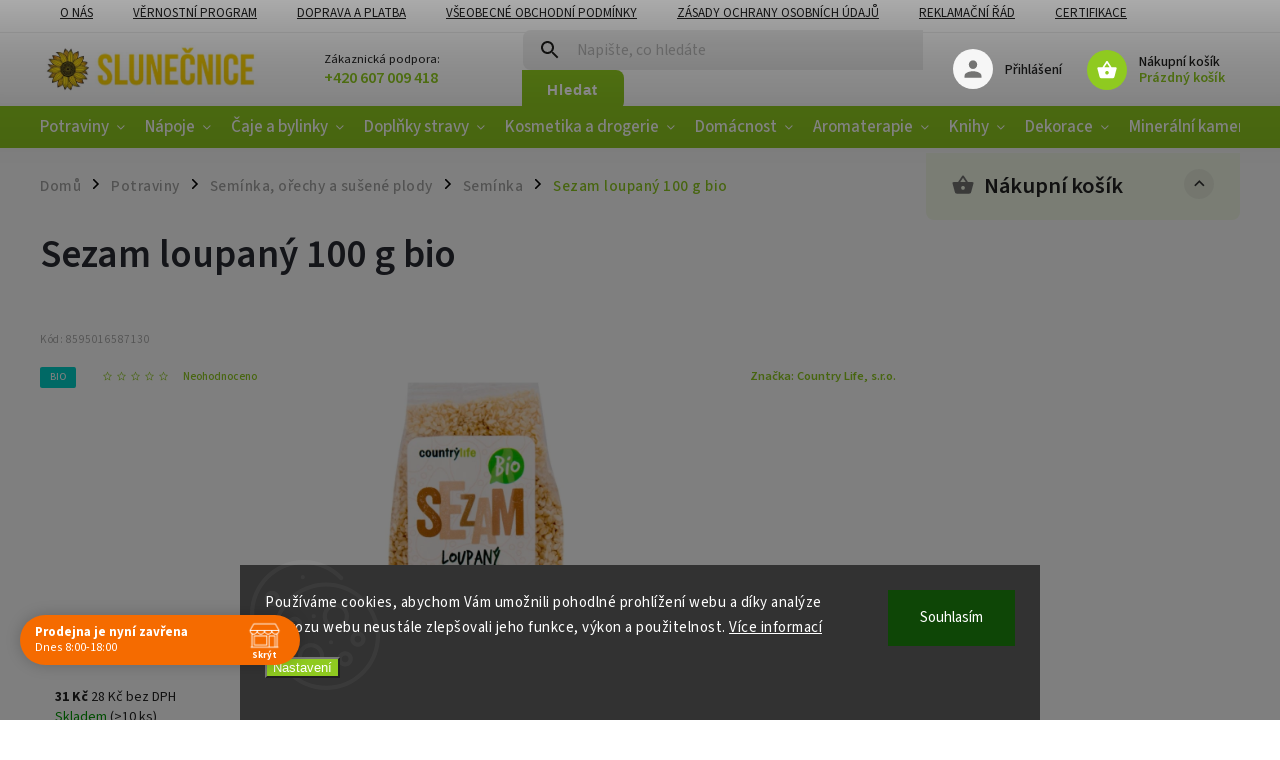

--- FILE ---
content_type: text/html; charset=utf-8
request_url: https://www.eshopslunecnice.cz/sezam-loupany-100--g-bio-country--life/
body_size: 51435
content:
<!doctype html><html lang="cs" dir="ltr" class="header-background-light external-fonts-loaded"><head><meta charset="utf-8" /><meta name="viewport" content="width=device-width,initial-scale=1" /><title>Sezam loupaný 100 g BIO</title><link rel="preconnect" href="https://cdn.myshoptet.com" /><link rel="dns-prefetch" href="https://cdn.myshoptet.com" /><link rel="preload" href="https://cdn.myshoptet.com/prj/dist/master/cms/libs/jquery/jquery-1.11.3.min.js" as="script" /><link href="https://cdn.myshoptet.com/prj/dist/master/cms/templates/frontend_templates/shared/css/font-face/source-sans-3.css" rel="stylesheet"><link href="https://cdn.myshoptet.com/prj/dist/master/cms/templates/frontend_templates/shared/css/font-face/exo-2.css" rel="stylesheet"><script>
dataLayer = [];
dataLayer.push({'shoptet' : {
    "pageId": 4698,
    "pageType": "productDetail",
    "currency": "CZK",
    "currencyInfo": {
        "decimalSeparator": ",",
        "exchangeRate": 1,
        "priceDecimalPlaces": 0,
        "symbol": "K\u010d",
        "symbolLeft": 0,
        "thousandSeparator": " "
    },
    "language": "cs",
    "projectId": 360938,
    "product": {
        "id": 11034,
        "guid": "c9f36996-e14c-11ea-95e2-0cc47a6c8f54",
        "hasVariants": false,
        "codes": [
            {
                "code": 8595016587130,
                "quantity": "> 10",
                "stocks": [
                    {
                        "id": "ext",
                        "quantity": "> 10"
                    }
                ]
            }
        ],
        "code": "8595016587130",
        "name": "Sezam loupan\u00fd 100\u00a0g bio",
        "appendix": "",
        "weight": "0",
        "manufacturer": "Country Life, s.r.o.",
        "manufacturerGuid": "1EF533372D486D9A99A2DA0BA3DED3EE",
        "currentCategory": "POTRAVINY | Sem\u00ednka, o\u0159echy a su\u0161en\u00e9 plody | Sem\u00ednka",
        "currentCategoryGuid": "371f2e0a-0a7d-11eb-90ab-b8ca3a6a5ac4",
        "defaultCategory": "POTRAVINY | Sem\u00ednka, o\u0159echy a su\u0161en\u00e9 plody | Sem\u00ednka",
        "defaultCategoryGuid": "371f2e0a-0a7d-11eb-90ab-b8ca3a6a5ac4",
        "currency": "CZK",
        "priceWithVat": 31
    },
    "stocks": [
        {
            "id": "ext",
            "title": "Sklad",
            "isDeliveryPoint": 0,
            "visibleOnEshop": 1
        }
    ],
    "cartInfo": {
        "id": null,
        "freeShipping": false,
        "freeShippingFrom": 2000,
        "leftToFreeGift": {
            "formattedPrice": "0 K\u010d",
            "priceLeft": 0
        },
        "freeGift": false,
        "leftToFreeShipping": {
            "priceLeft": 2000,
            "dependOnRegion": 0,
            "formattedPrice": "2 000 K\u010d"
        },
        "discountCoupon": [],
        "getNoBillingShippingPrice": {
            "withoutVat": 0,
            "vat": 0,
            "withVat": 0
        },
        "cartItems": [],
        "taxMode": "ORDINARY"
    },
    "cart": [],
    "customer": {
        "priceRatio": 1,
        "priceListId": 1,
        "groupId": null,
        "registered": false,
        "mainAccount": false
    }
}});
dataLayer.push({'cookie_consent' : {
    "marketing": "denied",
    "analytics": "denied"
}});
document.addEventListener('DOMContentLoaded', function() {
    shoptet.consent.onAccept(function(agreements) {
        if (agreements.length == 0) {
            return;
        }
        dataLayer.push({
            'cookie_consent' : {
                'marketing' : (agreements.includes(shoptet.config.cookiesConsentOptPersonalisation)
                    ? 'granted' : 'denied'),
                'analytics': (agreements.includes(shoptet.config.cookiesConsentOptAnalytics)
                    ? 'granted' : 'denied')
            },
            'event': 'cookie_consent'
        });
    });
});
</script>

<!-- Google Tag Manager -->
<script>(function(w,d,s,l,i){w[l]=w[l]||[];w[l].push({'gtm.start':
new Date().getTime(),event:'gtm.js'});var f=d.getElementsByTagName(s)[0],
j=d.createElement(s),dl=l!='dataLayer'?'&l='+l:'';j.async=true;j.src=
'https://www.googletagmanager.com/gtm.js?id='+i+dl;f.parentNode.insertBefore(j,f);
})(window,document,'script','dataLayer','GTM-TD5RN83');</script>
<!-- End Google Tag Manager -->

<meta property="og:type" content="website"><meta property="og:site_name" content="eshopslunecnice.cz"><meta property="og:url" content="https://www.eshopslunecnice.cz/sezam-loupany-100--g-bio-country--life/"><meta property="og:title" content="Sezam loupaný 100 g BIO"><meta name="author" content="E-shop Slunečnice"><meta name="web_author" content="Shoptet.cz"><meta name="dcterms.rightsHolder" content="www.eshopslunecnice.cz"><meta name="robots" content="index,follow"><meta property="og:image" content="https://cdn.myshoptet.com/usr/www.eshopslunecnice.cz/user/shop/big/11034_11034-sezam-loupany-100-g-bio.jpg?61657a0e"><meta property="og:description" content="Sezam loupaný 100 g bio. Bio sezamové semínko se hodí na sladké i slané pečení, jako posypka na kaše, jogurty a saláty. Rozdrcením se solí tvoří gomasio, které zkrášlí i prostá každodenní jídla."><meta name="description" content="Sezam loupaný 100 g bio. Bio sezamové semínko se hodí na sladké i slané pečení, jako posypka na kaše, jogurty a saláty. Rozdrcením se solí tvoří gomasio, které zkrášlí i prostá každodenní jídla."><meta name="google-site-verification" content="pmjKU-DWh2jul06FTiCZ-hv8xX18Ff13EBwv-C7XvR8"><meta property="product:price:amount" content="31"><meta property="product:price:currency" content="CZK"><style>:root {--color-primary: #8fca20;--color-primary-h: 81;--color-primary-s: 73%;--color-primary-l: 46%;--color-primary-hover: #8fca20;--color-primary-hover-h: 81;--color-primary-hover-s: 73%;--color-primary-hover-l: 46%;--color-secondary: #ffcb2f;--color-secondary-h: 45;--color-secondary-s: 100%;--color-secondary-l: 59%;--color-secondary-hover: #f56b00;--color-secondary-hover-h: 26;--color-secondary-hover-s: 100%;--color-secondary-hover-l: 48%;--color-tertiary: #ff6600;--color-tertiary-h: 24;--color-tertiary-s: 100%;--color-tertiary-l: 50%;--color-tertiary-hover: #ff3c00;--color-tertiary-hover-h: 14;--color-tertiary-hover-s: 100%;--color-tertiary-hover-l: 50%;--color-header-background: #ffffff;--template-font: "Source Sans 3";--template-headings-font: "Exo 2";--header-background-url: none;--cookies-notice-background: #1A1937;--cookies-notice-color: #F8FAFB;--cookies-notice-button-hover: #f5f5f5;--cookies-notice-link-hover: #27263f;--templates-update-management-preview-mode-content: "Náhled aktualizací šablony je aktivní pro váš prohlížeč."}</style>
    <script>var shoptet = shoptet || {};</script>
    <script src="https://cdn.myshoptet.com/prj/dist/master/shop/dist/main-3g-header.js.05f199e7fd2450312de2.js"></script>
<!-- User include --><!-- service 852(492) html code header -->
<style>
#fb-root {display: none;}
.footer-links-icons {display:none;}
.not-working {background-color: black;color:white;width:100%;height:100%;position:fixed;top:0;left:0;z-index:9999999;text-align:center;padding:50px;}
</style>

<script src="https://ajax.googleapis.com/ajax/libs/webfont/1.6.26/webfont.js"></script>

<link rel="stylesheet" href="https://cdnjs.cloudflare.com/ajax/libs/twitter-bootstrap/4.4.1/css/bootstrap-grid.min.css" />
<link rel="stylesheet" href="https://code.jquery.com/ui/1.12.0/themes/smoothness/jquery-ui.css" />
<link rel="stylesheet" href="https://cdn.myshoptet.com/usr/shoptet.tomashlad.eu/user/documents/extras/shoptet-font/font.css"/>
<link rel="stylesheet" href="https://cdn.jsdelivr.net/npm/slick-carousel@1.8.1/slick/slick.css" />

<link rel="stylesheet" href="https://cdn.myshoptet.com/usr/shoptet.tomashlad.eu/user/documents/extras/adamin/animate.css">
<link rel="stylesheet" href="https://cdn.myshoptet.com/usr/shoptet.tomashlad.eu/user/documents/extras/adamin/screen.min.css?v31"/>

<style>
.top-navigation-bar .site-name {margin-bottom: 0;}
.extended-banner-link:empty {display:none;}
</style>
<!-- <link rel="stylesheet" href="https://cdn.myshoptet.com/usr/shoptet.tomashlad.eu/user/documents/extras/cookies-bar/styles.css?v=6"/> -->

<style>
.category-perex p img {max-width: 100%;height:auto;}
footer #formLogin .password-helper {display: block;}
.load-products {padding:10px 20px;border-radius:10px;}
.top-navigation-bar .container {max-height:32px;}
@media only screen and (max-width: 767px) {
.in-klient .sidebar.sidebar-left {display:block;}
.in-klient .sidebar-inner {padding-left:0;}
}
.dklabNaposledyZakoupiliCelkem {margin-top:20px !important;}
.in-index .products-block.products .slick-track {display:flex;}
.type-page .scroll-wrapper {overflow: auto;}
article img {max-width:100%;}
.in-znacka .page img {max-width: 100%;height: auto;}
.wrong-template {
    text-align: center;
    padding: 30px;
    background: #000;
    color: #fff;
    font-size: 20px;
    position: fixed;
    width: 100%;
    height: 100%;
    z-index: 99999999;
    top: 0;
    left: 0;
    padding-top: 20vh;
}
.wrong-template span {
    display: block;
    font-size: 15px;
    margin-top: 25px;
    opacity: 0.7;
}
.wrong-template span a {color: #fff; text-decoration: underline;}

#productDiscussion #discussion-form.visible-permanent {
    display: block;
    position: relative;
    max-height: unset;
    transform: none;
}

@media only screen and (min-width: 767px) {
#header .site-name img {
    max-width: 220px;
}
}
#products .dkLabFavouriteProductDiv ,.products .dkLabFavouriteProductDiv {display: none;}
footer .rate-wrapper .votes-wrap .vote-wrap a, footer .rate-wrapper .votes-wrap .vote-wrap .vote-name {color: black;}
footer .rate-wrapper .votes-wrap .vote-wrap .stars .star {top:-2px;}
.plus-gallery-wrap {display:flex;flex-flow:row wrap;}
.plus-gallery-wrap div.plus-gallery-item {margin-right:20px;margin-bottom:20px;}
.advancedOrder__buttons {display: flex;align-items: center;justify-content: center;margin-top: 20px;margin-bottom: 20px;}
.advancedOrder__buttons .next-step-back {
    display: inline-block !important;
    line-height: 38px;
    padding: 0 15px;
    min-height: 38px;
    background: transparent;
    color: var(--color-primary) !important;
    font-size: 14px;
    border: 1px solid var(--color-primary);
    margin-right: 15px;
    font-family: var(--template-font);
    font-size: 14px;
    font-weight: 400;
    cursor: pointer;
    font-size: 1.1em;
    border-radius: 8px;
}
.advancedOrder__buttons .next-step-back:hover {background: #f2f2f2;}
@media (max-width: 768px) {
.advancedOrder__buttons .next-step-back {margin: 0 auto}
}
.hp-ratings .admin-response {display: none;}
.popup-widget.cart-widget .remove-item {min-width:0;height:auto;}
.p-detail .p-image-wrapper img {object-fit:contain;}
.products-block.products .product a img, .p-detail .p-image-wrapper img, .search-whisperer img, .products-inline.products .product .image img, .advanced-parameter-inner img {height:auto;}
#footer .copyright .podpis {display:block !important;}
img {height: auto;}
.p-detail .p-image-wrapper img {height:auto;}
.carousel-inner {min-height:0 !important;}
</style>
<!-- api 426(80) html code header -->
<link rel="stylesheet" href="https://cdn.myshoptet.com/usr/api2.dklab.cz/user/documents/_doplnky/navstivene/360938/8/360938_8.css" type="text/css" /><style> :root { --dklab-lastvisited-background-color: #FFFFFF; } </style>
<!-- api 427(81) html code header -->
<link rel="stylesheet" href="https://cdn.myshoptet.com/usr/api2.dklab.cz/user/documents/_doplnky/instagram/360938/8/360938_8.css" type="text/css" /><style>
        :root {
            --dklab-instagram-header-color: #000000;  
            --dklab-instagram-header-background: #DDDDDD;  
            --dklab-instagram-font-weight: 700;
            --dklab-instagram-font-size: 180%;
            --dklab-instagram-logoUrl: url(https://cdn.myshoptet.com/usr/api2.dklab.cz/user/documents/_doplnky/instagram/img/logo-duha.png); 
            --dklab-instagram-logo-size-width: 40px;
            --dklab-instagram-logo-size-height: 40px;                        
            --dklab-instagram-hover-content: "\e902";                        
            --dklab-instagram-padding: 0px;                        
            --dklab-instagram-border-color: #888888;
            
        }
        </style>
<!-- api 491(143) html code header -->
<link rel="stylesheet" href="https://cdn.myshoptet.com/usr/api2.dklab.cz/user/documents/_doplnky/doprava/360938/24/360938_24.css" type="text/css" /><style>
        :root {
            --dklab-background-color: #000000;
            --dklab-foreground-color: #FFFFFF;
            --dklab-transport-background-color: #E9FFD7;
            --dklab-transport-foreground-color: #352200;
            --dklab-gift-background-color: #000000;
            --dklab-gift-foreground-color: #FFFFFF;
        }</style>
<!-- api 690(337) html code header -->
<script>var ophWidgetData={"lang":"cs","link":"","logo":true,"expanded":true,"lunchShow":false,"checkHoliday":true,"showNextWeek":true,"showWidgetStart":"07:30","showWidgetEnd":"18:30","beforeOpenStore":"10","beforeCloseStore":"10","openingHours":[{"day":1,"openHour":"08:00","closeHour":"18:00","openPause":"","closePause":"","closed":false},{"day":2,"openHour":"08:00","closeHour":"18:00","openPause":"","closePause":"","closed":false},{"day":3,"openHour":"08:00","closeHour":"18:00","openPause":"","closePause":"","closed":false},{"day":4,"openHour":"08:00","closeHour":"18:00","openPause":"","closePause":"","closed":false},{"day":5,"openHour":"08:00","closeHour":"18:00","openPause":"","closePause":"","closed":false},{"day":6,"openHour":"08:00","closeHour":"12:00","openPause":"","closePause":"","closed":false},{"day":7,"openHour":"","closeHour":"","openPause":"","closePause":"","closed":true}],"excludes":[{"date":"2024-12-31","openHour":"08:00","closeHour":"14:00","openPause":"","closePause":"","text":""},{"date":"2025-04-18","openHour":"","closeHour":"","openPause":"","closePause":"","closed":true,"text":""},{"date":"2025-04-21","openHour":"","closeHour":"","openPause":"","closePause":"","closed":true,"text":""}],"holidayList":["01-01","01-05","08-05","05-07","06-07","28-09","28-10","17-11","24-12","25-12","26-12"],"todayLongFormat":false,"logoFilemanager":"https:\/\/www.eshopslunecnice.cz\/user\/documents\/upload\/blobid2.png","colors":{"bg_header_color":"#ffffff","bg_logo_color":"#ffffff","bg_title_color":"#ffffff","bg_preopen_color":"#ff6600","bg_open_color":"#8fca20","bg_pause_color":"#ff9800","bg_preclose_color":"#ffcb2f","bg_close_color":"#f56b00","color_exception_day":"#e94b4b"},"address":"Chel\u010dick\u00e9ho 78\/21, \u010cesk\u00e9 Bud\u011bjovice 37001","icon":"icon-02","bottomPosition":0,"showDetailOnExpand":false,"disableDetail":false,"disableDetailTable":false,"hideOnMobile":false,"weekTurnOff":[],"directPosition":"ltr"}</script>
<!-- api 709(355) html code header -->
<script>
  const PWJS = {};
</script>

<script src=https://app.productwidgets.cz/pwjs.js></script>



<!-- api 473(125) html code header -->

                <style>
                    #order-billing-methods .radio-wrapper[data-guid="25ccc52a-9b1e-11ed-90ab-b8ca3a6a5ac4"]:not(.cggooglepay), #order-billing-methods .radio-wrapper[data-guid="1a9b952f-66d5-11eb-90ab-b8ca3a6a5ac4"]:not(.cgapplepay) {
                        display: none;
                    }
                </style>
                <script type="text/javascript">
                    document.addEventListener('DOMContentLoaded', function() {
                        if (getShoptetDataLayer('pageType') === 'billingAndShipping') {
                            
                try {
                    if (window.ApplePaySession && window.ApplePaySession.canMakePayments()) {
                        document.querySelector('#order-billing-methods .radio-wrapper[data-guid="1a9b952f-66d5-11eb-90ab-b8ca3a6a5ac4"]').classList.add('cgapplepay');
                    }
                } catch (err) {} 
            
                            
                const cgBaseCardPaymentMethod = {
                        type: 'CARD',
                        parameters: {
                            allowedAuthMethods: ["PAN_ONLY", "CRYPTOGRAM_3DS"],
                            allowedCardNetworks: [/*"AMEX", "DISCOVER", "INTERAC", "JCB",*/ "MASTERCARD", "VISA"]
                        }
                };
                
                function cgLoadScript(src, callback)
                {
                    var s,
                        r,
                        t;
                    r = false;
                    s = document.createElement('script');
                    s.type = 'text/javascript';
                    s.src = src;
                    s.onload = s.onreadystatechange = function() {
                        if ( !r && (!this.readyState || this.readyState == 'complete') )
                        {
                            r = true;
                            callback();
                        }
                    };
                    t = document.getElementsByTagName('script')[0];
                    t.parentNode.insertBefore(s, t);
                } 
                
                function cgGetGoogleIsReadyToPayRequest() {
                    return Object.assign(
                        {},
                        {
                            apiVersion: 2,
                            apiVersionMinor: 0
                        },
                        {
                            allowedPaymentMethods: [cgBaseCardPaymentMethod]
                        }
                    );
                }

                function onCgGooglePayLoaded() {
                    let paymentsClient = new google.payments.api.PaymentsClient({environment: 'PRODUCTION'});
                    paymentsClient.isReadyToPay(cgGetGoogleIsReadyToPayRequest()).then(function(response) {
                        if (response.result) {
                            document.querySelector('#order-billing-methods .radio-wrapper[data-guid="25ccc52a-9b1e-11ed-90ab-b8ca3a6a5ac4"]').classList.add('cggooglepay');	 	 	 	 	 
                        }
                    })
                    .catch(function(err) {});
                }
                
                cgLoadScript('https://pay.google.com/gp/p/js/pay.js', onCgGooglePayLoaded);
            
                        }
                    });
                </script> 
                
<!-- service 421(75) html code header -->
<style>
body:not(.template-07):not(.template-09):not(.template-10):not(.template-11):not(.template-12):not(.template-13):not(.template-14) #return-to-top i::before {content: 'a';}
#return-to-top i:before {content: '\e911';}
#return-to-top {
z-index: 99999999;
    position: fixed;
    bottom: 45px;
    right: 20px;
background: rgba(0, 0, 0, 0.7);
    width: 50px;
    height: 50px;
    display: block;
    text-decoration: none;
    -webkit-border-radius: 35px;
    -moz-border-radius: 35px;
    border-radius: 35px;
    display: none;
    -webkit-transition: all 0.3s linear;
    -moz-transition: all 0.3s ease;
    -ms-transition: all 0.3s ease;
    -o-transition: all 0.3s ease;
    transition: all 0.3s ease;
}
#return-to-top i {color: #fff;margin: -10px 0 0 -10px;position: relative;left: 50%;top: 50%;font-size: 19px;-webkit-transition: all 0.3s ease;-moz-transition: all 0.3s ease;-ms-transition: all 0.3s ease;-o-transition: all 0.3s ease;transition: all 0.3s ease;height: 20px;width: 20px;text-align: center;display: block;font-style: normal;}
#return-to-top:hover {
    background: rgba(0, 0, 0, 0.9);
}
#return-to-top:hover i {
    color: #fff;
}
.icon-chevron-up::before {
font-weight: bold;
}
.ordering-process #return-to-top{display: none !important;}
</style>
<!-- service 427(81) html code header -->
<link rel="stylesheet" href="https://cdn.myshoptet.com/usr/api2.dklab.cz/user/documents/_doplnky/instagram/font/instagramplus.css" type="text/css" />

<!-- service 619(267) html code header -->
<link href="https://cdn.myshoptet.com/usr/fvstudio.myshoptet.com/user/documents/addons/cartupsell.min.css?24.11.1" rel="stylesheet">
<!-- service 690(337) html code header -->
<link href="https://cdn.myshoptet.com/usr/mcore.myshoptet.com/user/documents/upload/addon01/ophWidget.min.css?v=1.6.9" rel="stylesheet" />


<!-- project html code header -->
<!-- Google Tag Manager -->
<script>(function(w,d,s,l,i){w[l]=w[l]||[];w[l].push({'gtm.start':
new Date().getTime(),event:'gtm.js'});var f=d.getElementsByTagName(s)[0],
j=d.createElement(s),dl=l!='dataLayer'?'&l='+l:'';j.async=true;j.src=
'https://www.googletagmanager.com/gtm.js?id='+i+dl;f.parentNode.insertBefore(j,f);
})(window,document,'script','dataLayer','GTM-TD5RN83');</script>
<!-- End Google Tag Manager -->

<link rel="stylesheet" href="/user/documents/upload/app/css/shoptet-template.min.css?20200818_v1"/>


<script>
    var mobileBreadcrumbs = true;
</script>


<script>
    defaultProductsCount = true;
</script>







<!-- Facebook Pixel Code -->
<script>
!function(f,b,e,v,n,t,s)
{if(f.fbq)return;n=f.fbq=function(){n.callMethod?
n.callMethod.apply(n,arguments):n.queue.push(arguments)};
if(!f._fbq)f._fbq=n;n.push=n;n.loaded=!0;n.version='2.0';
n.queue=[];t=b.createElement(e);t.async=!0;
t.src=v;s=b.getElementsByTagName(e)[0];
s.parentNode.insertBefore(t,s)}(window, document,'script',
'https://connect.facebook.net/en_US/fbevents.js');
fbq('init', '551393441958311');
fbq('track', 'PageView');
</script>
<noscript><img height="1" width="1" style="display:none"
src="https://www.facebook.com/tr?id=551393441958311&ev=PageView&noscript=1"
/></noscript>
<!-- End Facebook Pixel Code -->

<meta name="facebook-domain-verification" content="e7kk1nynbznmhq5wcxqeh57xc5vlos" />

<style>
	.site-name {
	  display: none;
  }
  

.top-navigation-bar .container {
    display: flex;
    justify-content: space-between;
    min-height: 30px;
    align-items:  center;
    flex-direction: column;
}

  
#header #navigation   ul.menu-level-1 > li > a {
	font-size: 17px;
  padding: 0 10px;
  }
  
  button:hover, .button:hover, .btn:hover, .btn-primary:hover, .products .product .btn:hover {
    background-color: #f56b00;
  }
  
  footer .custom-footer .site-name .inner-box {
  	display: none;
  }
</style>

<style>
#reg-customer-group {display:none;}

@media only screen and (max-width: 40em){
#footer .footer-row-element {text-align:center;}
#footer-in .footer-row-element:not(.banner), #footer-in .banner img {display: block;}
#footer-in #contactbox-right .ccr-single span {padding:0px;}
#footer-in #contactbox-right .ccr-single span:before, #footer-in ul>li:not(.footer-row-element):before {display:none;}
}
#footer .footer-row-element .hide-for-small {display: block !important;}



.navigation-in ul li.appended-category {
    display: none !important;
}
  
<!-- Ecomail starts --><script type="text/javascript">;(function(p,l,o,w,i,n,g){if(!p[i]){p.GlobalSnowplowNamespace=p.GlobalSnowplowNamespace||[];p.GlobalSnowplowNamespace.push(i);p[i]=function(){(p[i].q=p[i].q||[]).push(arguments)};p[i].q=p[i].q||[];n=l.createElement(o);g=l.getElementsByTagName(o)[0];n.async=1;n.src=w;g.parentNode.insertBefore(n,g)}}(window,document,"script","//d70shl7vidtft.cloudfront.net/ecmtr-2.4.2.js","ecotrack"));window.ecotrack('newTracker', 'cf', 'd2dpiwfhf3tz0r.cloudfront.net', { /* Initialise a tracker */  appId: 'eshopslunecnice'});window.ecotrack('setUserIdFromLocation', 'ecmid');window.ecotrack('trackPageView');</script><!-- Ecomail stops -->
   

footer .custom-footer .newsletter, .odber .odber-in .newsletter {
    max-width: 2500px;
    padding: 50px 220px;
    margin-bottom: -1px;
    margin-top: 60px;
    background: #E9FFD7;
}







.cart-table a.show-related {
	color: #8fca20!important;
}


</style>

<meta name="google-site-verification" content="mh14Dv2vi1UN8KoXThOBPzkHDmkCkBnK1k7uC1uo2jk" />

<style type="text/css"> .horizontal-advantage { width: 200px !important } </style>

<script>
        (function (w,d,s,o,f,js,fjs) {
            w['ecm-widget']=o;w[o] = w[o] || function () { (w[o].q = w[o].q || []).push(arguments) };
            js = d.createElement(s), fjs = d.getElementsByTagName(s)[0];
            js.id = '12-04d9c95424b2f28aaece6f953bb0e4aa'; js.dataset.a = 'eshopslunecnice'; js.src = f; js.async = 1; fjs.parentNode.insertBefore(js, fjs);
        }(window, document, 'script', 'ecmwidget', 'https://d70shl7vidtft.cloudfront.net/widget.js'));
    </script>

 
 
 
<style>
@media only screen and (max-width: 1200px) {
#carousel .item img {
    min-height: 0 !important;
}
}
</style>


<script>
    var hpBlogUrl = "zajimavosti";
</script>


<!-- /User include --><link rel="shortcut icon" href="/favicon.ico" type="image/x-icon" /><link rel="canonical" href="https://www.eshopslunecnice.cz/sezam-loupany-100--g-bio-country--life/" />    <!-- Global site tag (gtag.js) - Google Analytics -->
    <script async src="https://www.googletagmanager.com/gtag/js?id=G-3SMT2DGSWR"></script>
    <script>
        
        window.dataLayer = window.dataLayer || [];
        function gtag(){dataLayer.push(arguments);}
        

                    console.debug('default consent data');

            gtag('consent', 'default', {"ad_storage":"denied","analytics_storage":"denied","ad_user_data":"denied","ad_personalization":"denied","wait_for_update":500});
            dataLayer.push({
                'event': 'default_consent'
            });
        
        gtag('js', new Date());

        
                gtag('config', 'G-3SMT2DGSWR', {"groups":"GA4","send_page_view":false,"content_group":"productDetail","currency":"CZK","page_language":"cs"});
        
                gtag('config', 'AW-324567958', {"allow_enhanced_conversions":true});
        
        
        
        
        
                    gtag('event', 'page_view', {"send_to":"GA4","page_language":"cs","content_group":"productDetail","currency":"CZK"});
        
                gtag('set', 'currency', 'CZK');

        gtag('event', 'view_item', {
            "send_to": "UA",
            "items": [
                {
                    "id": "8595016587130",
                    "name": "Sezam loupan\u00fd 100\u00a0g bio",
                    "category": "POTRAVINY \/ Sem\u00ednka, o\u0159echy a su\u0161en\u00e9 plody \/ Sem\u00ednka",
                                        "brand": "Country Life, s.r.o.",
                                                            "price": 28
                }
            ]
        });
        
        
        
        
        
                    gtag('event', 'view_item', {"send_to":"GA4","page_language":"cs","content_group":"productDetail","value":28,"currency":"CZK","items":[{"item_id":"8595016587130","item_name":"Sezam loupan\u00fd 100\u00a0g bio","item_brand":"Country Life, s.r.o.","item_category":"POTRAVINY","item_category2":"Sem\u00ednka, o\u0159echy a su\u0161en\u00e9 plody","item_category3":"Sem\u00ednka","price":28,"quantity":1,"index":0}]});
        
        
        
        
        
        
        
        document.addEventListener('DOMContentLoaded', function() {
            if (typeof shoptet.tracking !== 'undefined') {
                for (var id in shoptet.tracking.bannersList) {
                    gtag('event', 'view_promotion', {
                        "send_to": "UA",
                        "promotions": [
                            {
                                "id": shoptet.tracking.bannersList[id].id,
                                "name": shoptet.tracking.bannersList[id].name,
                                "position": shoptet.tracking.bannersList[id].position
                            }
                        ]
                    });
                }
            }

            shoptet.consent.onAccept(function(agreements) {
                if (agreements.length !== 0) {
                    console.debug('gtag consent accept');
                    var gtagConsentPayload =  {
                        'ad_storage': agreements.includes(shoptet.config.cookiesConsentOptPersonalisation)
                            ? 'granted' : 'denied',
                        'analytics_storage': agreements.includes(shoptet.config.cookiesConsentOptAnalytics)
                            ? 'granted' : 'denied',
                                                                                                'ad_user_data': agreements.includes(shoptet.config.cookiesConsentOptPersonalisation)
                            ? 'granted' : 'denied',
                        'ad_personalization': agreements.includes(shoptet.config.cookiesConsentOptPersonalisation)
                            ? 'granted' : 'denied',
                        };
                    console.debug('update consent data', gtagConsentPayload);
                    gtag('consent', 'update', gtagConsentPayload);
                    dataLayer.push(
                        { 'event': 'update_consent' }
                    );
                }
            });
        });
    </script>
<script>
    (function(t, r, a, c, k, i, n, g) { t['ROIDataObject'] = k;
    t[k]=t[k]||function(){ (t[k].q=t[k].q||[]).push(arguments) },t[k].c=i;n=r.createElement(a),
    g=r.getElementsByTagName(a)[0];n.async=1;n.src=c;g.parentNode.insertBefore(n,g)
    })(window, document, 'script', '//www.heureka.cz/ocm/sdk.js?source=shoptet&version=2&page=product_detail', 'heureka', 'cz');

    heureka('set_user_consent', 0);
</script>
</head><body class="desktop id-4698 in-seminka template-11 type-product type-detail multiple-columns-body columns-mobile-2 columns-3 blank-mode blank-mode-css ums_forms_redesign--off ums_a11y_category_page--on ums_discussion_rating_forms--off ums_flags_display_unification--on ums_a11y_login--on mobile-header-version-0">
        <div id="fb-root"></div>
        <script>
            window.fbAsyncInit = function() {
                FB.init({
                    autoLogAppEvents : true,
                    xfbml            : true,
                    version          : 'v24.0'
                });
            };
        </script>
        <script async defer crossorigin="anonymous" src="https://connect.facebook.net/cs_CZ/sdk.js#xfbml=1&version=v24.0"></script>
<!-- Google Tag Manager (noscript) -->
<noscript><iframe src="https://www.googletagmanager.com/ns.html?id=GTM-TD5RN83"
height="0" width="0" style="display:none;visibility:hidden"></iframe></noscript>
<!-- End Google Tag Manager (noscript) -->

    <div class="siteCookies siteCookies--bottom siteCookies--dark js-siteCookies" role="dialog" data-testid="cookiesPopup" data-nosnippet>
        <div class="siteCookies__form">
            <div class="siteCookies__content">
                <div class="siteCookies__text">
                    Používáme cookies, abychom Vám umožnili pohodlné prohlížení webu a díky analýze provozu webu neustále zlepšovali jeho funkce, výkon a použitelnost. <a href="http://www.eshopslunecnice.cz/podminky-ochrany-osobnich-udaju/" target="_blank" rel="noopener noreferrer">Více informací</a>
                </div>
                <p class="siteCookies__links">
                    <button class="siteCookies__link js-cookies-settings" aria-label="Nastavení cookies" data-testid="cookiesSettings">Nastavení</button>
                </p>
            </div>
            <div class="siteCookies__buttonWrap">
                                <button class="siteCookies__button js-cookiesConsentSubmit" value="all" aria-label="Přijmout cookies" data-testid="buttonCookiesAccept">Souhlasím</button>
            </div>
        </div>
        <script>
            document.addEventListener("DOMContentLoaded", () => {
                const siteCookies = document.querySelector('.js-siteCookies');
                document.addEventListener("scroll", shoptet.common.throttle(() => {
                    const st = document.documentElement.scrollTop;
                    if (st > 1) {
                        siteCookies.classList.add('siteCookies--scrolled');
                    } else {
                        siteCookies.classList.remove('siteCookies--scrolled');
                    }
                }, 100));
            });
        </script>
    </div>
<a href="#content" class="skip-link sr-only">Přejít na obsah</a><div class="overall-wrapper"><div class="user-action"><div class="container">
    <div class="user-action-in">
                    <div id="login" class="user-action-login popup-widget login-widget" role="dialog" aria-labelledby="loginHeading">
        <div class="popup-widget-inner">
                            <h2 id="loginHeading">Přihlášení k vašemu účtu</h2><div id="customerLogin"><form action="/action/Customer/Login/" method="post" id="formLoginIncluded" class="csrf-enabled formLogin" data-testid="formLogin"><input type="hidden" name="referer" value="" /><div class="form-group"><div class="input-wrapper email js-validated-element-wrapper no-label"><input type="email" name="email" class="form-control" autofocus placeholder="E-mailová adresa (např. jan@novak.cz)" data-testid="inputEmail" autocomplete="email" required /></div></div><div class="form-group"><div class="input-wrapper password js-validated-element-wrapper no-label"><input type="password" name="password" class="form-control" placeholder="Heslo" data-testid="inputPassword" autocomplete="current-password" required /><span class="no-display">Nemůžete vyplnit toto pole</span><input type="text" name="surname" value="" class="no-display" /></div></div><div class="form-group"><div class="login-wrapper"><button type="submit" class="btn btn-secondary btn-text btn-login" data-testid="buttonSubmit">Přihlásit se</button><div class="password-helper"><a href="/registrace/" data-testid="signup" rel="nofollow">Nová registrace</a><a href="/klient/zapomenute-heslo/" rel="nofollow">Zapomenuté heslo</a></div></div></div><div class="social-login-buttons"><div class="social-login-buttons-divider"><span>nebo</span></div><div class="form-group"><a href="/action/Social/login/?provider=Facebook" class="login-btn facebook" rel="nofollow"><span class="login-facebook-icon"></span><strong>Přihlásit se přes Facebook</strong></a></div><div class="form-group"><a href="/action/Social/login/?provider=Google" class="login-btn google" rel="nofollow"><span class="login-google-icon"></span><strong>Přihlásit se přes Google</strong></a></div></div></form>
</div>                    </div>
    </div>

                            <div id="cart-widget" class="user-action-cart popup-widget cart-widget loader-wrapper" data-testid="popupCartWidget" role="dialog" aria-hidden="true">
    <div class="popup-widget-inner cart-widget-inner place-cart-here">
        <div class="loader-overlay">
            <div class="loader"></div>
        </div>
    </div>

    <div class="cart-widget-button">
        <a href="/kosik/" class="btn btn-conversion" id="continue-order-button" rel="nofollow" data-testid="buttonNextStep">Pokračovat do košíku</a>
    </div>
</div>
            </div>
</div>
</div><div class="top-navigation-bar" data-testid="topNavigationBar">

    <div class="container">

        <div class="top-navigation-contacts">
            <strong>Zákaznická podpora:</strong><a href="tel:+420607009418" class="project-phone" aria-label="Zavolat na +420607009418" data-testid="contactboxPhone"><span>+420 607 009 418</span></a><a href="mailto:info@eshopslunecnice.cz" class="project-email" data-testid="contactboxEmail"><span>info@eshopslunecnice.cz</span></a>        </div>

                            <div class="top-navigation-menu">
                <div class="top-navigation-menu-trigger"></div>
                <ul class="top-navigation-bar-menu">
                                            <li class="top-navigation-menu-item-5376">
                            <a href="/o-nas/" target="blank">O nás</a>
                        </li>
                                            <li class="top-navigation-menu-item-6279">
                            <a href="/nas-vernostni-program/" target="blank">Věrnostní program</a>
                        </li>
                                            <li class="top-navigation-menu-item-5184">
                            <a href="/doprava-a-platba/" target="blank">Doprava a platba</a>
                        </li>
                                            <li class="top-navigation-menu-item-39">
                            <a href="/obchodni-podminky/" target="blank">Všeobecné obchodní podmínky</a>
                        </li>
                                            <li class="top-navigation-menu-item-691">
                            <a href="/podminky-ochrany-osobnich-udaju/" target="blank">Zásady ochrany osobních údajů</a>
                        </li>
                                            <li class="top-navigation-menu-item-5181">
                            <a href="/reklamacni-rad/" target="blank">Reklamační řád</a>
                        </li>
                                            <li class="top-navigation-menu-item-5541">
                            <a href="/certifikace/" target="blank">Certifikace</a>
                        </li>
                                            <li class="top-navigation-menu-item--51">
                            <a href="/hodnoceni-obchodu/" target="blank">Hodnocení obchodu</a>
                        </li>
                                            <li class="top-navigation-menu-item-6240">
                            <a href="/kamenny-obchod-v-ceskych-budejovicich/" target="blank">Kamenný obchod v Českých Budějovicích</a>
                        </li>
                                    </ul>
                <ul class="top-navigation-bar-menu-helper"></ul>
            </div>
        
        <div class="top-navigation-tools top-navigation-tools--language">
            <div class="responsive-tools">
                <a href="#" class="toggle-window" data-target="search" aria-label="Hledat" data-testid="linkSearchIcon"></a>
                                                            <a href="#" class="toggle-window" data-target="login"></a>
                                                    <a href="#" class="toggle-window" data-target="navigation" aria-label="Menu" data-testid="hamburgerMenu"></a>
            </div>
                <div class="dropdown">
        <span>Ceny v:</span>
        <button id="topNavigationDropdown" type="button" data-toggle="dropdown" aria-haspopup="true" aria-expanded="false">
            CZK
            <span class="caret"></span>
        </button>
        <ul class="dropdown-menu" aria-labelledby="topNavigationDropdown"><li><a href="/action/Currency/changeCurrency/?currencyCode=CZK" rel="nofollow">CZK</a></li><li><a href="/action/Currency/changeCurrency/?currencyCode=EUR" rel="nofollow">EUR</a></li></ul>
    </div>
            <button class="top-nav-button top-nav-button-login toggle-window" type="button" data-target="login" aria-haspopup="dialog" aria-controls="login" aria-expanded="false" data-testid="signin"><span>Přihlášení</span></button>        </div>

    </div>

</div>
<header id="header"><div class="container navigation-wrapper">
    <div class="header-top">
        <div class="site-name-wrapper">
            <div class="site-name"><a href="/" data-testid="linkWebsiteLogo"><img src="https://cdn.myshoptet.com/usr/www.eshopslunecnice.cz/user/logos/_slunecnice-logo-light_ylw-illustr-2.png" alt="E-shop Slunečnice" fetchpriority="low" /></a></div>        </div>
        <div class="search" itemscope itemtype="https://schema.org/WebSite">
            <meta itemprop="headline" content="Semínka"/><meta itemprop="url" content="https://www.eshopslunecnice.cz"/><meta itemprop="text" content="Sezam loupaný 100 g bio. Bio sezamové semínko se hodí na sladké i slané pečení, jako posypka na kaše, jogurty a saláty. Rozdrcením se solí tvoří gomasio, které zkrášlí i prostá každodenní jídla."/>            <form action="/action/ProductSearch/prepareString/" method="post"
    id="formSearchForm" class="search-form compact-form js-search-main"
    itemprop="potentialAction" itemscope itemtype="https://schema.org/SearchAction" data-testid="searchForm">
    <fieldset>
        <meta itemprop="target"
            content="https://www.eshopslunecnice.cz/vyhledavani/?string={string}"/>
        <input type="hidden" name="language" value="cs"/>
        
            
<input
    type="search"
    name="string"
        class="query-input form-control search-input js-search-input"
    placeholder="Napište, co hledáte"
    autocomplete="off"
    required
    itemprop="query-input"
    aria-label="Vyhledávání"
    data-testid="searchInput"
>
            <button type="submit" class="btn btn-default" data-testid="searchBtn">Hledat</button>
        
    </fieldset>
</form>
        </div>
        <div class="navigation-buttons">
                
    <a href="/kosik/" class="btn btn-icon toggle-window cart-count" data-target="cart" data-hover="true" data-redirect="true" data-testid="headerCart" rel="nofollow" aria-haspopup="dialog" aria-expanded="false" aria-controls="cart-widget">
        
                <span class="sr-only">Nákupní košík</span>
        
            <span class="cart-price visible-lg-inline-block" data-testid="headerCartPrice">
                                    Prázdný košík                            </span>
        
    
            </a>
        </div>
    </div>
    <nav id="navigation" aria-label="Hlavní menu" data-collapsible="true"><div class="navigation-in menu"><ul class="menu-level-1" role="menubar" data-testid="headerMenuItems"><li class="menu-item-2055 ext" role="none"><a href="/potraviny/" data-testid="headerMenuItem" role="menuitem" aria-haspopup="true" aria-expanded="false"><b>Potraviny</b><span class="submenu-arrow"></span></a><ul class="menu-level-2" aria-label="Potraviny" tabindex="-1" role="menu"><li class="menu-item-2166 has-third-level" role="none"><a href="/testoviny-/" class="menu-image" data-testid="headerMenuItem" tabindex="-1" aria-hidden="true"><img src="data:image/svg+xml,%3Csvg%20width%3D%22140%22%20height%3D%22100%22%20xmlns%3D%22http%3A%2F%2Fwww.w3.org%2F2000%2Fsvg%22%3E%3C%2Fsvg%3E" alt="" aria-hidden="true" width="140" height="100"  data-src="https://cdn.myshoptet.com/usr/www.eshopslunecnice.cz/user/categories/thumb/2.png" fetchpriority="low" /></a><div><a href="/testoviny-/" data-testid="headerMenuItem" role="menuitem"><span>Těstoviny</span></a>
                                                    <ul class="menu-level-3" role="menu">
                                                                    <li class="menu-item-4773" role="none">
                                        <a href="/ostatni-testoviny/" data-testid="headerMenuItem" role="menuitem">
                                            Ostatní těstoviny</a>,                                    </li>
                                                                    <li class="menu-item-4776" role="none">
                                        <a href="/zitne-testoviny/" data-testid="headerMenuItem" role="menuitem">
                                            Žitné těstoviny</a>,                                    </li>
                                                                    <li class="menu-item-4710" role="none">
                                        <a href="/psenicne-testoviny/" data-testid="headerMenuItem" role="menuitem">
                                            Pšeničné těstoviny</a>,                                    </li>
                                                                    <li class="menu-item-4854" role="none">
                                        <a href="/kukuricne-testoviny/" data-testid="headerMenuItem" role="menuitem">
                                            Kukuřičné těstoviny</a>,                                    </li>
                                                                    <li class="menu-item-4770" role="none">
                                        <a href="/pohankove-testoviny/" data-testid="headerMenuItem" role="menuitem">
                                            Pohankové těstoviny</a>,                                    </li>
                                                                    <li class="menu-item-4779" role="none">
                                        <a href="/jecne-testoviny/" data-testid="headerMenuItem" role="menuitem">
                                            Ječné těstoviny</a>,                                    </li>
                                                                    <li class="menu-item-4662" role="none">
                                        <a href="/ryzove-testoviny/" data-testid="headerMenuItem" role="menuitem">
                                            Rýžové těstoviny</a>                                    </li>
                                                            </ul>
                        </div></li><li class="menu-item-2250 has-third-level" role="none"><a href="/polotovary-a-instantni-potraviny/" class="menu-image" data-testid="headerMenuItem" tabindex="-1" aria-hidden="true"><img src="data:image/svg+xml,%3Csvg%20width%3D%22140%22%20height%3D%22100%22%20xmlns%3D%22http%3A%2F%2Fwww.w3.org%2F2000%2Fsvg%22%3E%3C%2Fsvg%3E" alt="" aria-hidden="true" width="140" height="100"  data-src="https://cdn.myshoptet.com/usr/www.eshopslunecnice.cz/user/categories/thumb/10.png" fetchpriority="low" /></a><div><a href="/polotovary-a-instantni-potraviny/" data-testid="headerMenuItem" role="menuitem"><span>Polotovary a instantní potraviny</span></a>
                                                    <ul class="menu-level-3" role="menu">
                                                                    <li class="menu-item-4926" role="none">
                                        <a href="/smesi-na-peceni/" data-testid="headerMenuItem" role="menuitem">
                                            Směsi na pečení</a>,                                    </li>
                                                                    <li class="menu-item-5487" role="none">
                                        <a href="/instantni-polevky/" data-testid="headerMenuItem" role="menuitem">
                                            Instantní polévky</a>,                                    </li>
                                                                    <li class="menu-item-4713" role="none">
                                        <a href="/polotovary/" data-testid="headerMenuItem" role="menuitem">
                                            Polotovary</a>,                                    </li>
                                                                    <li class="menu-item-4737" role="none">
                                        <a href="/prasky--pudinky/" data-testid="headerMenuItem" role="menuitem">
                                            Pudinky</a>,                                    </li>
                                                                    <li class="menu-item-4836" role="none">
                                        <a href="/instantni-pokrmy/" data-testid="headerMenuItem" role="menuitem">
                                            Instantní pokrmy</a>                                    </li>
                                                            </ul>
                        </div></li><li class="menu-item-2217 has-third-level" role="none"><a href="/obiloviny-lusteniny-a-ryze/" class="menu-image" data-testid="headerMenuItem" tabindex="-1" aria-hidden="true"><img src="data:image/svg+xml,%3Csvg%20width%3D%22140%22%20height%3D%22100%22%20xmlns%3D%22http%3A%2F%2Fwww.w3.org%2F2000%2Fsvg%22%3E%3C%2Fsvg%3E" alt="" aria-hidden="true" width="140" height="100"  data-src="https://cdn.myshoptet.com/usr/www.eshopslunecnice.cz/user/categories/thumb/16.png" fetchpriority="low" /></a><div><a href="/obiloviny-lusteniny-a-ryze/" data-testid="headerMenuItem" role="menuitem"><span>Obiloviny, luštěniny a rýže</span></a>
                                                    <ul class="menu-level-3" role="menu">
                                                                    <li class="menu-item-5169" role="none">
                                        <a href="/ryze/" data-testid="headerMenuItem" role="menuitem">
                                            Rýže</a>,                                    </li>
                                                                    <li class="menu-item-5148" role="none">
                                        <a href="/kuskus-a-bulgur/" data-testid="headerMenuItem" role="menuitem">
                                            Kuskus a bulgur</a>,                                    </li>
                                                                    <li class="menu-item-5151" role="none">
                                        <a href="/jahly/" data-testid="headerMenuItem" role="menuitem">
                                            Jáhly</a>,                                    </li>
                                                                    <li class="menu-item-5154" role="none">
                                        <a href="/vlocky--otruby--krupice/" data-testid="headerMenuItem" role="menuitem">
                                            Vločky, otruby, krupice</a>,                                    </li>
                                                                    <li class="menu-item-5157" role="none">
                                        <a href="/cocka/" data-testid="headerMenuItem" role="menuitem">
                                            Čočka</a>,                                    </li>
                                                                    <li class="menu-item-5160" role="none">
                                        <a href="/hrach/" data-testid="headerMenuItem" role="menuitem">
                                            Hrách</a>,                                    </li>
                                                                    <li class="menu-item-5163" role="none">
                                        <a href="/fazole/" data-testid="headerMenuItem" role="menuitem">
                                            Fazole</a>,                                    </li>
                                                                    <li class="menu-item-5166" role="none">
                                        <a href="/ostatni-lusteniny-a-obiloviny/" data-testid="headerMenuItem" role="menuitem">
                                            Ostatní luštěniny a obiloviny</a>                                    </li>
                                                            </ul>
                        </div></li><li class="menu-item-4842" role="none"><a href="/drozdi--kyprici-prasky/" class="menu-image" data-testid="headerMenuItem" tabindex="-1" aria-hidden="true"><img src="data:image/svg+xml,%3Csvg%20width%3D%22140%22%20height%3D%22100%22%20xmlns%3D%22http%3A%2F%2Fwww.w3.org%2F2000%2Fsvg%22%3E%3C%2Fsvg%3E" alt="" aria-hidden="true" width="140" height="100"  data-src="https://cdn.myshoptet.com/usr/www.eshopslunecnice.cz/user/categories/thumb/23.png" fetchpriority="low" /></a><div><a href="/drozdi--kyprici-prasky/" data-testid="headerMenuItem" role="menuitem"><span>Droždí, kypřící prášky, želatiny</span></a>
                        </div></li><li class="menu-item-4623" role="none"><a href="/polevy--naplne-a-posyp/" class="menu-image" data-testid="headerMenuItem" tabindex="-1" aria-hidden="true"><img src="data:image/svg+xml,%3Csvg%20width%3D%22140%22%20height%3D%22100%22%20xmlns%3D%22http%3A%2F%2Fwww.w3.org%2F2000%2Fsvg%22%3E%3C%2Fsvg%3E" alt="" aria-hidden="true" width="140" height="100"  data-src="https://cdn.myshoptet.com/usr/www.eshopslunecnice.cz/user/categories/thumb/3.png" fetchpriority="low" /></a><div><a href="/polevy--naplne-a-posyp/" data-testid="headerMenuItem" role="menuitem"><span>Polevy, náplně a posyp</span></a>
                        </div></li><li class="menu-item-2295 has-third-level" role="none"><a href="/oleje-a-masla/" class="menu-image" data-testid="headerMenuItem" tabindex="-1" aria-hidden="true"><img src="data:image/svg+xml,%3Csvg%20width%3D%22140%22%20height%3D%22100%22%20xmlns%3D%22http%3A%2F%2Fwww.w3.org%2F2000%2Fsvg%22%3E%3C%2Fsvg%3E" alt="" aria-hidden="true" width="140" height="100"  data-src="https://cdn.myshoptet.com/usr/www.eshopslunecnice.cz/user/categories/thumb/11.png" fetchpriority="low" /></a><div><a href="/oleje-a-masla/" data-testid="headerMenuItem" role="menuitem"><span>Oleje a másla</span></a>
                                                    <ul class="menu-level-3" role="menu">
                                                                    <li class="menu-item-5190" role="none">
                                        <a href="/ghi-prepustena-masla/" data-testid="headerMenuItem" role="menuitem">
                                            Ghí - přepuštěná másla</a>,                                    </li>
                                                                    <li class="menu-item-5193" role="none">
                                        <a href="/vhodne-na-peceni-a-smazeni/" data-testid="headerMenuItem" role="menuitem">
                                            Vhodné na pečení a smažení</a>,                                    </li>
                                                                    <li class="menu-item-5196" role="none">
                                        <a href="/na-salaty/" data-testid="headerMenuItem" role="menuitem">
                                            Na studenou kuchyni</a>,                                    </li>
                                                                    <li class="menu-item-5199" role="none">
                                        <a href="/ostatni-oleje/" data-testid="headerMenuItem" role="menuitem">
                                            Ostatní oleje</a>,                                    </li>
                                                                    <li class="menu-item-5202" role="none">
                                        <a href="/kokosove-oleje/" data-testid="headerMenuItem" role="menuitem">
                                            Kokosové oleje</a>                                    </li>
                                                            </ul>
                        </div></li><li class="menu-item-2148 has-third-level" role="none"><a href="/koreni-a-ochucovadla/" class="menu-image" data-testid="headerMenuItem" tabindex="-1" aria-hidden="true"><img src="data:image/svg+xml,%3Csvg%20width%3D%22140%22%20height%3D%22100%22%20xmlns%3D%22http%3A%2F%2Fwww.w3.org%2F2000%2Fsvg%22%3E%3C%2Fsvg%3E" alt="" aria-hidden="true" width="140" height="100"  data-src="https://cdn.myshoptet.com/usr/www.eshopslunecnice.cz/user/categories/thumb/17.png" fetchpriority="low" /></a><div><a href="/koreni-a-ochucovadla/" data-testid="headerMenuItem" role="menuitem"><span>Koření a ochucovadla</span></a>
                                                    <ul class="menu-level-3" role="menu">
                                                                    <li class="menu-item-4614" role="none">
                                        <a href="/koreni/" data-testid="headerMenuItem" role="menuitem">
                                            Koření a bylinky</a>,                                    </li>
                                                                    <li class="menu-item-4617" role="none">
                                        <a href="/bujony/" data-testid="headerMenuItem" role="menuitem">
                                            Bujony</a>,                                    </li>
                                                                    <li class="menu-item-4638" role="none">
                                        <a href="/pasty-a-omacky/" data-testid="headerMenuItem" role="menuitem">
                                            Pasty, omáčky a dresinky</a>,                                    </li>
                                                                    <li class="menu-item-4653" role="none">
                                        <a href="/ocet/" data-testid="headerMenuItem" role="menuitem">
                                            Ocet</a>,                                    </li>
                                                                    <li class="menu-item-4701" role="none">
                                        <a href="/umeboshi--shoyu--miso--tamari/" data-testid="headerMenuItem" role="menuitem">
                                            Umeboshi, Shoyu, miso, tamari</a>                                    </li>
                                                            </ul>
                        </div></li><li class="menu-item-2151 has-third-level" role="none"><a href="/mouky-strouhanky-skroby/" class="menu-image" data-testid="headerMenuItem" tabindex="-1" aria-hidden="true"><img src="data:image/svg+xml,%3Csvg%20width%3D%22140%22%20height%3D%22100%22%20xmlns%3D%22http%3A%2F%2Fwww.w3.org%2F2000%2Fsvg%22%3E%3C%2Fsvg%3E" alt="" aria-hidden="true" width="140" height="100"  data-src="https://cdn.myshoptet.com/usr/www.eshopslunecnice.cz/user/categories/thumb/24.png" fetchpriority="low" /></a><div><a href="/mouky-strouhanky-skroby/" data-testid="headerMenuItem" role="menuitem"><span>Mouky, strouhanky, škroby</span></a>
                                                    <ul class="menu-level-3" role="menu">
                                                                    <li class="menu-item-5337" role="none">
                                        <a href="/mouky-2/" data-testid="headerMenuItem" role="menuitem">
                                            Mouky</a>,                                    </li>
                                                                    <li class="menu-item-5235" role="none">
                                        <a href="/strouhanky-a-obalovaci-smesi/" data-testid="headerMenuItem" role="menuitem">
                                            Strouhanky a obalovací směsi</a>,                                    </li>
                                                                    <li class="menu-item-5238" role="none">
                                        <a href="/skroby/" data-testid="headerMenuItem" role="menuitem">
                                            Škroby</a>                                    </li>
                                                            </ul>
                        </div></li><li class="menu-item-6639" role="none"><a href="/proteiny/" class="menu-image" data-testid="headerMenuItem" tabindex="-1" aria-hidden="true"><img src="data:image/svg+xml,%3Csvg%20width%3D%22140%22%20height%3D%22100%22%20xmlns%3D%22http%3A%2F%2Fwww.w3.org%2F2000%2Fsvg%22%3E%3C%2Fsvg%3E" alt="" aria-hidden="true" width="140" height="100"  data-src="https://cdn.myshoptet.com/usr/www.eshopslunecnice.cz/user/categories/thumb/4.png" fetchpriority="low" /></a><div><a href="/proteiny/" data-testid="headerMenuItem" role="menuitem"><span>Proteiny</span></a>
                        </div></li><li class="menu-item-5241 has-third-level" role="none"><a href="/soleni-a-slazeni/" class="menu-image" data-testid="headerMenuItem" tabindex="-1" aria-hidden="true"><img src="data:image/svg+xml,%3Csvg%20width%3D%22140%22%20height%3D%22100%22%20xmlns%3D%22http%3A%2F%2Fwww.w3.org%2F2000%2Fsvg%22%3E%3C%2Fsvg%3E" alt="" aria-hidden="true" width="140" height="100"  data-src="https://cdn.myshoptet.com/usr/www.eshopslunecnice.cz/user/categories/thumb/12.png" fetchpriority="low" /></a><div><a href="/soleni-a-slazeni/" data-testid="headerMenuItem" role="menuitem"><span>Solení a slazení</span></a>
                                                    <ul class="menu-level-3" role="menu">
                                                                    <li class="menu-item-4608" role="none">
                                        <a href="/sladidla--sirupy/" data-testid="headerMenuItem" role="menuitem">
                                            Cukry, Sladidla, sirupy, medy</a>,                                    </li>
                                                                    <li class="menu-item-5247" role="none">
                                        <a href="/sul/" data-testid="headerMenuItem" role="menuitem">
                                            Sůl</a>                                    </li>
                                                            </ul>
                        </div></li><li class="menu-item-4833" role="none"><a href="/sterilovane-a-konzervovane-potraviny/" class="menu-image" data-testid="headerMenuItem" tabindex="-1" aria-hidden="true"><img src="data:image/svg+xml,%3Csvg%20width%3D%22140%22%20height%3D%22100%22%20xmlns%3D%22http%3A%2F%2Fwww.w3.org%2F2000%2Fsvg%22%3E%3C%2Fsvg%3E" alt="" aria-hidden="true" width="140" height="100"  data-src="https://cdn.myshoptet.com/usr/www.eshopslunecnice.cz/user/categories/thumb/18.png" fetchpriority="low" /></a><div><a href="/sterilovane-a-konzervovane-potraviny/" data-testid="headerMenuItem" role="menuitem"><span>Sterilované a konzervované potraviny</span></a>
                        </div></li><li class="menu-item-4761" role="none"><a href="/nahrazky-masa/" class="menu-image" data-testid="headerMenuItem" tabindex="-1" aria-hidden="true"><img src="data:image/svg+xml,%3Csvg%20width%3D%22140%22%20height%3D%22100%22%20xmlns%3D%22http%3A%2F%2Fwww.w3.org%2F2000%2Fsvg%22%3E%3C%2Fsvg%3E" alt="" aria-hidden="true" width="140" height="100"  data-src="https://cdn.myshoptet.com/usr/www.eshopslunecnice.cz/user/categories/thumb/instatnt_a_polotovary.jpg" fetchpriority="low" /></a><div><a href="/nahrazky-masa/" data-testid="headerMenuItem" role="menuitem"><span>Náhražky masa</span></a>
                        </div></li><li class="menu-item-5175" role="none"><a href="/kakao/" class="menu-image" data-testid="headerMenuItem" tabindex="-1" aria-hidden="true"><img src="data:image/svg+xml,%3Csvg%20width%3D%22140%22%20height%3D%22100%22%20xmlns%3D%22http%3A%2F%2Fwww.w3.org%2F2000%2Fsvg%22%3E%3C%2Fsvg%3E" alt="" aria-hidden="true" width="140" height="100"  data-src="https://cdn.myshoptet.com/usr/www.eshopslunecnice.cz/user/categories/thumb/5.png" fetchpriority="low" /></a><div><a href="/kakao/" data-testid="headerMenuItem" role="menuitem"><span>Kakao</span></a>
                        </div></li><li class="menu-item-4683" role="none"><a href="/rostlinne-dezerty/" class="menu-image" data-testid="headerMenuItem" tabindex="-1" aria-hidden="true"><img src="data:image/svg+xml,%3Csvg%20width%3D%22140%22%20height%3D%22100%22%20xmlns%3D%22http%3A%2F%2Fwww.w3.org%2F2000%2Fsvg%22%3E%3C%2Fsvg%3E" alt="" aria-hidden="true" width="140" height="100"  data-src="https://cdn.myshoptet.com/usr/www.eshopslunecnice.cz/user/categories/thumb/13.png" fetchpriority="low" /></a><div><a href="/rostlinne-dezerty/" data-testid="headerMenuItem" role="menuitem"><span>Rostlinné smetany a mléka</span></a>
                        </div></li><li class="menu-item-4758 has-third-level" role="none"><a href="/pecivo/" class="menu-image" data-testid="headerMenuItem" tabindex="-1" aria-hidden="true"><img src="data:image/svg+xml,%3Csvg%20width%3D%22140%22%20height%3D%22100%22%20xmlns%3D%22http%3A%2F%2Fwww.w3.org%2F2000%2Fsvg%22%3E%3C%2Fsvg%3E" alt="" aria-hidden="true" width="140" height="100"  data-src="https://cdn.myshoptet.com/usr/www.eshopslunecnice.cz/user/categories/thumb/19.png" fetchpriority="low" /></a><div><a href="/pecivo/" data-testid="headerMenuItem" role="menuitem"><span>Pečivo</span></a>
                                                    <ul class="menu-level-3" role="menu">
                                                                    <li class="menu-item-4920" role="none">
                                        <a href="/bezlepkove-pecivo/" data-testid="headerMenuItem" role="menuitem">
                                            Bezlepkové pečivo</a>,                                    </li>
                                                                    <li class="menu-item-5058" role="none">
                                        <a href="/trvanlive-pecivo/" data-testid="headerMenuItem" role="menuitem">
                                            Trvanlivé pečivo</a>,                                    </li>
                                                                    <li class="menu-item-5061" role="none">
                                        <a href="/sladke-pecivo/" data-testid="headerMenuItem" role="menuitem">
                                            Sladké pečivo</a>,                                    </li>
                                                                    <li class="menu-item-5067" role="none">
                                        <a href="/ostatni-pecivo/" data-testid="headerMenuItem" role="menuitem">
                                            Ostatní pečivo</a>                                    </li>
                                                            </ul>
                        </div></li><li class="menu-item-4767" role="none"><a href="/prikrmy/" class="menu-image" data-testid="headerMenuItem" tabindex="-1" aria-hidden="true"><img src="data:image/svg+xml,%3Csvg%20width%3D%22140%22%20height%3D%22100%22%20xmlns%3D%22http%3A%2F%2Fwww.w3.org%2F2000%2Fsvg%22%3E%3C%2Fsvg%3E" alt="" aria-hidden="true" width="140" height="100"  data-src="https://cdn.myshoptet.com/usr/www.eshopslunecnice.cz/user/categories/thumb/10848-1_10848-ovocna-smes-bio-prikrm-190g.jpg" fetchpriority="low" /></a><div><a href="/prikrmy/" data-testid="headerMenuItem" role="menuitem"><span>Příkrmy</span></a>
                        </div></li><li class="menu-item-1096" role="none"><a href="/dzemy-a-marmelady-kompoty/" class="menu-image" data-testid="headerMenuItem" tabindex="-1" aria-hidden="true"><img src="data:image/svg+xml,%3Csvg%20width%3D%22140%22%20height%3D%22100%22%20xmlns%3D%22http%3A%2F%2Fwww.w3.org%2F2000%2Fsvg%22%3E%3C%2Fsvg%3E" alt="" aria-hidden="true" width="140" height="100"  data-src="https://cdn.myshoptet.com/usr/www.eshopslunecnice.cz/user/categories/thumb/6.png" fetchpriority="low" /></a><div><a href="/dzemy-a-marmelady-kompoty/" data-testid="headerMenuItem" role="menuitem"><span>Džemy a marmelády, kompoty</span></a>
                        </div></li><li class="menu-item-2208" role="none"><a href="/orechova-masla-a-sezamove-pasty/" class="menu-image" data-testid="headerMenuItem" tabindex="-1" aria-hidden="true"><img src="data:image/svg+xml,%3Csvg%20width%3D%22140%22%20height%3D%22100%22%20xmlns%3D%22http%3A%2F%2Fwww.w3.org%2F2000%2Fsvg%22%3E%3C%2Fsvg%3E" alt="" aria-hidden="true" width="140" height="100"  data-src="https://cdn.myshoptet.com/usr/www.eshopslunecnice.cz/user/categories/thumb/14.png" fetchpriority="low" /></a><div><a href="/orechova-masla-a-sezamove-pasty/" data-testid="headerMenuItem" role="menuitem"><span>Ořechová másla a sezamové pasty</span></a>
                        </div></li><li class="menu-item-2190" role="none"><a href="/pomazanky-a-pastiky/" class="menu-image" data-testid="headerMenuItem" tabindex="-1" aria-hidden="true"><img src="data:image/svg+xml,%3Csvg%20width%3D%22140%22%20height%3D%22100%22%20xmlns%3D%22http%3A%2F%2Fwww.w3.org%2F2000%2Fsvg%22%3E%3C%2Fsvg%3E" alt="" aria-hidden="true" width="140" height="100"  data-src="https://cdn.myshoptet.com/usr/www.eshopslunecnice.cz/user/categories/thumb/21.png" fetchpriority="low" /></a><div><a href="/pomazanky-a-pastiky/" data-testid="headerMenuItem" role="menuitem"><span>Pomazánky a paštiky</span></a>
                        </div></li><li class="menu-item-1108 has-third-level" role="none"><a href="/seminka-orechy-a-susene-plody/" class="menu-image" data-testid="headerMenuItem" tabindex="-1" aria-hidden="true"><img src="data:image/svg+xml,%3Csvg%20width%3D%22140%22%20height%3D%22100%22%20xmlns%3D%22http%3A%2F%2Fwww.w3.org%2F2000%2Fsvg%22%3E%3C%2Fsvg%3E" alt="" aria-hidden="true" width="140" height="100"  data-src="https://cdn.myshoptet.com/usr/www.eshopslunecnice.cz/user/categories/thumb/25.png" fetchpriority="low" /></a><div><a href="/seminka-orechy-a-susene-plody/" data-testid="headerMenuItem" role="menuitem"><span>Semínka, ořechy a sušené plody</span></a>
                                                    <ul class="menu-level-3" role="menu">
                                                                    <li class="menu-item-6528" role="none">
                                        <a href="/semena--oseni/" data-testid="headerMenuItem" role="menuitem">
                                            Semena na klíčení, osení</a>,                                    </li>
                                                                    <li class="menu-item-4728" role="none">
                                        <a href="/susene-plody/" data-testid="headerMenuItem" role="menuitem">
                                            Sušené plody</a>,                                    </li>
                                                                    <li class="menu-item-4698" role="none">
                                        <a href="/seminka/" class="active" data-testid="headerMenuItem" role="menuitem">
                                            Semínka</a>,                                    </li>
                                                                    <li class="menu-item-4722" role="none">
                                        <a href="/orisky/" data-testid="headerMenuItem" role="menuitem">
                                            Oříšky</a>                                    </li>
                                                            </ul>
                        </div></li><li class="menu-item-2193 has-third-level" role="none"><a href="/sladkosti/" class="menu-image" data-testid="headerMenuItem" tabindex="-1" aria-hidden="true"><img src="data:image/svg+xml,%3Csvg%20width%3D%22140%22%20height%3D%22100%22%20xmlns%3D%22http%3A%2F%2Fwww.w3.org%2F2000%2Fsvg%22%3E%3C%2Fsvg%3E" alt="" aria-hidden="true" width="140" height="100"  data-src="https://cdn.myshoptet.com/usr/www.eshopslunecnice.cz/user/categories/thumb/7.png" fetchpriority="low" /></a><div><a href="/sladkosti/" data-testid="headerMenuItem" role="menuitem"><span>Sladké i slané dobroty</span></a>
                                                    <ul class="menu-level-3" role="menu">
                                                                    <li class="menu-item-4866" role="none">
                                        <a href="/zvykacky/" data-testid="headerMenuItem" role="menuitem">
                                            Žvýkačky</a>,                                    </li>
                                                                    <li class="menu-item-4674" role="none">
                                        <a href="/cokolady/" data-testid="headerMenuItem" role="menuitem">
                                            Čokolády</a>,                                    </li>
                                                                    <li class="menu-item-4686" role="none">
                                        <a href="/tycinky/" data-testid="headerMenuItem" role="menuitem">
                                            Tyčinky</a>,                                    </li>
                                                                    <li class="menu-item-4707" role="none">
                                        <a href="/susenky/" data-testid="headerMenuItem" role="menuitem">
                                            Sušenky</a>,                                    </li>
                                                                    <li class="menu-item-4719" role="none">
                                        <a href="/ostatni-sladkosti/" data-testid="headerMenuItem" role="menuitem">
                                            Ostatní sladkosti</a>,                                    </li>
                                                                    <li class="menu-item-4725" role="none">
                                        <a href="/lizatka--bonbony/" data-testid="headerMenuItem" role="menuitem">
                                            Lízátka, bonbony</a>,                                    </li>
                                                                    <li class="menu-item-5004" role="none">
                                        <a href="/sladkosti-bez-pridaneho-cukru/" data-testid="headerMenuItem" role="menuitem">
                                            Sladkosti bez přidaného cukru</a>,                                    </li>
                                                                    <li class="menu-item-5094" role="none">
                                        <a href="/rostlinne-dezerty-2/" data-testid="headerMenuItem" role="menuitem">
                                            Rostlinné dezerty</a>                                    </li>
                                                            </ul>
                        </div></li><li class="menu-item-2292" role="none"><a href="/krupky-krekry-a-lupinky/" class="menu-image" data-testid="headerMenuItem" tabindex="-1" aria-hidden="true"><img src="data:image/svg+xml,%3Csvg%20width%3D%22140%22%20height%3D%22100%22%20xmlns%3D%22http%3A%2F%2Fwww.w3.org%2F2000%2Fsvg%22%3E%3C%2Fsvg%3E" alt="" aria-hidden="true" width="140" height="100"  data-src="https://cdn.myshoptet.com/usr/www.eshopslunecnice.cz/user/categories/thumb/8.png" fetchpriority="low" /></a><div><a href="/krupky-krekry-a-lupinky/" data-testid="headerMenuItem" role="menuitem"><span>Křupky, krekry a lupínky</span></a>
                        </div></li><li class="menu-item-4689" role="none"><a href="/musli--kase--vlocky/" class="menu-image" data-testid="headerMenuItem" tabindex="-1" aria-hidden="true"><img src="data:image/svg+xml,%3Csvg%20width%3D%22140%22%20height%3D%22100%22%20xmlns%3D%22http%3A%2F%2Fwww.w3.org%2F2000%2Fsvg%22%3E%3C%2Fsvg%3E" alt="" aria-hidden="true" width="140" height="100"  data-src="https://cdn.myshoptet.com/usr/www.eshopslunecnice.cz/user/categories/thumb/15.png" fetchpriority="low" /></a><div><a href="/musli--kase--vlocky/" data-testid="headerMenuItem" role="menuitem"><span>Müsli, kaše, vločky, vláknina</span></a>
                        </div></li><li class="menu-item-4716" role="none"><a href="/morske-rasy/" class="menu-image" data-testid="headerMenuItem" tabindex="-1" aria-hidden="true"><img src="data:image/svg+xml,%3Csvg%20width%3D%22140%22%20height%3D%22100%22%20xmlns%3D%22http%3A%2F%2Fwww.w3.org%2F2000%2Fsvg%22%3E%3C%2Fsvg%3E" alt="" aria-hidden="true" width="140" height="100"  data-src="https://cdn.myshoptet.com/usr/www.eshopslunecnice.cz/user/categories/thumb/22.png" fetchpriority="low" /></a><div><a href="/morske-rasy/" data-testid="headerMenuItem" role="menuitem"><span>Mořské řasy</span></a>
                        </div></li><li class="menu-item-6060" role="none"><a href="/bezlaktozove-vyrobky/" class="menu-image" data-testid="headerMenuItem" tabindex="-1" aria-hidden="true"><img src="data:image/svg+xml,%3Csvg%20width%3D%22140%22%20height%3D%22100%22%20xmlns%3D%22http%3A%2F%2Fwww.w3.org%2F2000%2Fsvg%22%3E%3C%2Fsvg%3E" alt="" aria-hidden="true" width="140" height="100"  data-src="https://cdn.myshoptet.com/usr/www.eshopslunecnice.cz/user/categories/thumb/9.png" fetchpriority="low" /></a><div><a href="/bezlaktozove-vyrobky/" data-testid="headerMenuItem" role="menuitem"><span>Bezlaktózové výrobky</span></a>
                        </div></li></ul></li>
<li class="menu-item-775 ext" role="none"><a href="/napoje/" data-testid="headerMenuItem" role="menuitem" aria-haspopup="true" aria-expanded="false"><b>Nápoje</b><span class="submenu-arrow"></span></a><ul class="menu-level-2" aria-label="Nápoje" tabindex="-1" role="menu"><li class="menu-item-4602" role="none"><a href="/rostlinna-mleka-2/" class="menu-image" data-testid="headerMenuItem" tabindex="-1" aria-hidden="true"><img src="data:image/svg+xml,%3Csvg%20width%3D%22140%22%20height%3D%22100%22%20xmlns%3D%22http%3A%2F%2Fwww.w3.org%2F2000%2Fsvg%22%3E%3C%2Fsvg%3E" alt="" aria-hidden="true" width="140" height="100"  data-src="https://cdn.myshoptet.com/usr/www.eshopslunecnice.cz/user/categories/thumb/13-1.png" fetchpriority="low" /></a><div><a href="/rostlinna-mleka-2/" data-testid="headerMenuItem" role="menuitem"><span>Rostlinné nápoje</span></a>
                        </div></li><li class="menu-item-4899" role="none"><a href="/horke-napoje/" class="menu-image" data-testid="headerMenuItem" tabindex="-1" aria-hidden="true"><img src="data:image/svg+xml,%3Csvg%20width%3D%22140%22%20height%3D%22100%22%20xmlns%3D%22http%3A%2F%2Fwww.w3.org%2F2000%2Fsvg%22%3E%3C%2Fsvg%3E" alt="" aria-hidden="true" width="140" height="100"  data-src="https://cdn.myshoptet.com/usr/www.eshopslunecnice.cz/user/categories/thumb/28.png" fetchpriority="low" /></a><div><a href="/horke-napoje/" data-testid="headerMenuItem" role="menuitem"><span>Horké nápoje</span></a>
                        </div></li><li class="menu-item-1494" role="none"><a href="/dzusy-a-stavy/" class="menu-image" data-testid="headerMenuItem" tabindex="-1" aria-hidden="true"><img src="data:image/svg+xml,%3Csvg%20width%3D%22140%22%20height%3D%22100%22%20xmlns%3D%22http%3A%2F%2Fwww.w3.org%2F2000%2Fsvg%22%3E%3C%2Fsvg%3E" alt="" aria-hidden="true" width="140" height="100"  data-src="https://cdn.myshoptet.com/usr/www.eshopslunecnice.cz/user/categories/thumb/31.png" fetchpriority="low" /></a><div><a href="/dzusy-a-stavy/" data-testid="headerMenuItem" role="menuitem"><span>Džusy a šťávy</span></a>
                        </div></li><li class="menu-item-2763" role="none"><a href="/energeticke-napoje/" class="menu-image" data-testid="headerMenuItem" tabindex="-1" aria-hidden="true"><img src="data:image/svg+xml,%3Csvg%20width%3D%22140%22%20height%3D%22100%22%20xmlns%3D%22http%3A%2F%2Fwww.w3.org%2F2000%2Fsvg%22%3E%3C%2Fsvg%3E" alt="" aria-hidden="true" width="140" height="100"  data-src="https://cdn.myshoptet.com/usr/www.eshopslunecnice.cz/user/categories/thumb/32.png" fetchpriority="low" /></a><div><a href="/energeticke-napoje/" data-testid="headerMenuItem" role="menuitem"><span>Energetické nápoje</span></a>
                        </div></li><li class="menu-item-2760" role="none"><a href="/kombuchy/" class="menu-image" data-testid="headerMenuItem" tabindex="-1" aria-hidden="true"><img src="data:image/svg+xml,%3Csvg%20width%3D%22140%22%20height%3D%22100%22%20xmlns%3D%22http%3A%2F%2Fwww.w3.org%2F2000%2Fsvg%22%3E%3C%2Fsvg%3E" alt="" aria-hidden="true" width="140" height="100"  data-src="https://cdn.myshoptet.com/usr/www.eshopslunecnice.cz/user/categories/thumb/27.png" fetchpriority="low" /></a><div><a href="/kombuchy/" data-testid="headerMenuItem" role="menuitem"><span>Kombuchy</span></a>
                        </div></li><li class="menu-item-2268" role="none"><a href="/kava/" class="menu-image" data-testid="headerMenuItem" tabindex="-1" aria-hidden="true"><img src="data:image/svg+xml,%3Csvg%20width%3D%22140%22%20height%3D%22100%22%20xmlns%3D%22http%3A%2F%2Fwww.w3.org%2F2000%2Fsvg%22%3E%3C%2Fsvg%3E" alt="" aria-hidden="true" width="140" height="100"  data-src="https://cdn.myshoptet.com/usr/www.eshopslunecnice.cz/user/categories/thumb/29.png" fetchpriority="low" /></a><div><a href="/kava/" data-testid="headerMenuItem" role="menuitem"><span>Káva</span></a>
                        </div></li><li class="menu-item-6057" role="none"><a href="/mleka-a-mlecne-vyrobky/" class="menu-image" data-testid="headerMenuItem" tabindex="-1" aria-hidden="true"><img src="data:image/svg+xml,%3Csvg%20width%3D%22140%22%20height%3D%22100%22%20xmlns%3D%22http%3A%2F%2Fwww.w3.org%2F2000%2Fsvg%22%3E%3C%2Fsvg%3E" alt="" aria-hidden="true" width="140" height="100"  data-src="https://cdn.myshoptet.com/usr/www.eshopslunecnice.cz/user/categories/thumb/milk-bottle-2740848_1920.jpg" fetchpriority="low" /></a><div><a href="/mleka-a-mlecne-vyrobky/" data-testid="headerMenuItem" role="menuitem"><span>Mléka a mléčné výrobky</span></a>
                        </div></li><li class="menu-item-3033" role="none"><a href="/nahrazky-kavy-a-kakao/" class="menu-image" data-testid="headerMenuItem" tabindex="-1" aria-hidden="true"><img src="data:image/svg+xml,%3Csvg%20width%3D%22140%22%20height%3D%22100%22%20xmlns%3D%22http%3A%2F%2Fwww.w3.org%2F2000%2Fsvg%22%3E%3C%2Fsvg%3E" alt="" aria-hidden="true" width="140" height="100"  data-src="https://cdn.myshoptet.com/usr/www.eshopslunecnice.cz/user/categories/thumb/33.png" fetchpriority="low" /></a><div><a href="/nahrazky-kavy-a-kakao/" data-testid="headerMenuItem" role="menuitem"><span>Náhražky kávy a kakao</span></a>
                        </div></li><li class="menu-item-6861" role="none"><a href="/nealkoholicka-vina/" class="menu-image" data-testid="headerMenuItem" tabindex="-1" aria-hidden="true"><img src="data:image/svg+xml,%3Csvg%20width%3D%22140%22%20height%3D%22100%22%20xmlns%3D%22http%3A%2F%2Fwww.w3.org%2F2000%2Fsvg%22%3E%3C%2Fsvg%3E" alt="" aria-hidden="true" width="140" height="100"  data-src="https://cdn.myshoptet.com/usr/www.eshopslunecnice.cz/user/categories/thumb/_vyrn_971noa-chardonnay.jpg" fetchpriority="low" /></a><div><a href="/nealkoholicka-vina/" data-testid="headerMenuItem" role="menuitem"><span>Nealkoholická vína</span></a>
                        </div></li><li class="menu-item-2259" role="none"><a href="/sirupy/" class="menu-image" data-testid="headerMenuItem" tabindex="-1" aria-hidden="true"><img src="data:image/svg+xml,%3Csvg%20width%3D%22140%22%20height%3D%22100%22%20xmlns%3D%22http%3A%2F%2Fwww.w3.org%2F2000%2Fsvg%22%3E%3C%2Fsvg%3E" alt="" aria-hidden="true" width="140" height="100"  data-src="https://cdn.myshoptet.com/usr/www.eshopslunecnice.cz/user/categories/thumb/30881_kitl-syrob-ruzovy-kvet-500.jpg" fetchpriority="low" /></a><div><a href="/sirupy/" data-testid="headerMenuItem" role="menuitem"><span>Sirupy</span></a>
                        </div></li><li class="menu-item-2766 has-third-level" role="none"><a href="/vody-a-mineraly/" class="menu-image" data-testid="headerMenuItem" tabindex="-1" aria-hidden="true"><img src="data:image/svg+xml,%3Csvg%20width%3D%22140%22%20height%3D%22100%22%20xmlns%3D%22http%3A%2F%2Fwww.w3.org%2F2000%2Fsvg%22%3E%3C%2Fsvg%3E" alt="" aria-hidden="true" width="140" height="100"  data-src="https://cdn.myshoptet.com/usr/www.eshopslunecnice.cz/user/categories/thumb/30.png" fetchpriority="low" /></a><div><a href="/vody-a-mineraly/" data-testid="headerMenuItem" role="menuitem"><span>Vody a minerálky</span></a>
                                                    <ul class="menu-level-3" role="menu">
                                                                    <li class="menu-item-4848" role="none">
                                        <a href="/kojenecke-vody/" data-testid="headerMenuItem" role="menuitem">
                                            Kojenecké vody</a>                                    </li>
                                                            </ul>
                        </div></li><li class="menu-item-4659" role="none"><a href="/limonady/" class="menu-image" data-testid="headerMenuItem" tabindex="-1" aria-hidden="true"><img src="data:image/svg+xml,%3Csvg%20width%3D%22140%22%20height%3D%22100%22%20xmlns%3D%22http%3A%2F%2Fwww.w3.org%2F2000%2Fsvg%22%3E%3C%2Fsvg%3E" alt="" aria-hidden="true" width="140" height="100"  data-src="https://cdn.myshoptet.com/prj/dist/master/cms/templates/frontend_templates/00/img/folder.svg" fetchpriority="low" /></a><div><a href="/limonady/" data-testid="headerMenuItem" role="menuitem"><span>Limonády</span></a>
                        </div></li><li class="menu-item-5010 has-third-level" role="none"><a href="/alkoholicke-napoje/" class="menu-image" data-testid="headerMenuItem" tabindex="-1" aria-hidden="true"><img src="data:image/svg+xml,%3Csvg%20width%3D%22140%22%20height%3D%22100%22%20xmlns%3D%22http%3A%2F%2Fwww.w3.org%2F2000%2Fsvg%22%3E%3C%2Fsvg%3E" alt="" aria-hidden="true" width="140" height="100"  data-src="https://cdn.myshoptet.com/usr/www.eshopslunecnice.cz/user/categories/thumb/34.png" fetchpriority="low" /></a><div><a href="/alkoholicke-napoje/" data-testid="headerMenuItem" role="menuitem"><span>Alkoholické nápoje</span></a>
                                                    <ul class="menu-level-3" role="menu">
                                                                    <li class="menu-item-2769" role="none">
                                        <a href="/vina/" data-testid="headerMenuItem" role="menuitem">
                                            Vína</a>,                                    </li>
                                                                    <li class="menu-item-5265" role="none">
                                        <a href="/medoviny/" data-testid="headerMenuItem" role="menuitem">
                                            Medoviny</a>,                                    </li>
                                                                    <li class="menu-item-6834" role="none">
                                        <a href="/piva/" data-testid="headerMenuItem" role="menuitem">
                                            Piva</a>                                    </li>
                                                            </ul>
                        </div></li></ul></li>
<li class="menu-item-2373 ext" role="none"><a href="/caje-bylinky/" data-testid="headerMenuItem" role="menuitem" aria-haspopup="true" aria-expanded="false"><b>Čaje a bylinky</b><span class="submenu-arrow"></span></a><ul class="menu-level-2" aria-label="Čaje a bylinky" tabindex="-1" role="menu"><li class="menu-item-2775" role="none"><a href="/bylinky/" class="menu-image" data-testid="headerMenuItem" tabindex="-1" aria-hidden="true"><img src="data:image/svg+xml,%3Csvg%20width%3D%22140%22%20height%3D%22100%22%20xmlns%3D%22http%3A%2F%2Fwww.w3.org%2F2000%2Fsvg%22%3E%3C%2Fsvg%3E" alt="" aria-hidden="true" width="140" height="100"  data-src="https://cdn.myshoptet.com/usr/www.eshopslunecnice.cz/user/categories/thumb/36.png" fetchpriority="low" /></a><div><a href="/bylinky/" data-testid="headerMenuItem" role="menuitem"><span>Jednodruhové bylinky</span></a>
                        </div></li><li class="menu-item-4875" role="none"><a href="/detske-caje/" class="menu-image" data-testid="headerMenuItem" tabindex="-1" aria-hidden="true"><img src="data:image/svg+xml,%3Csvg%20width%3D%22140%22%20height%3D%22100%22%20xmlns%3D%22http%3A%2F%2Fwww.w3.org%2F2000%2Fsvg%22%3E%3C%2Fsvg%3E" alt="" aria-hidden="true" width="140" height="100"  data-src="https://cdn.myshoptet.com/usr/www.eshopslunecnice.cz/user/categories/thumb/obr__zky_kategori___(1).png" fetchpriority="low" /></a><div><a href="/detske-caje/" data-testid="headerMenuItem" role="menuitem"><span>Dětské čaje</span></a>
                        </div></li><li class="menu-item-2973" role="none"><a href="/cerne-zelene-a-bile/" class="menu-image" data-testid="headerMenuItem" tabindex="-1" aria-hidden="true"><img src="data:image/svg+xml,%3Csvg%20width%3D%22140%22%20height%3D%22100%22%20xmlns%3D%22http%3A%2F%2Fwww.w3.org%2F2000%2Fsvg%22%3E%3C%2Fsvg%3E" alt="" aria-hidden="true" width="140" height="100"  data-src="https://cdn.myshoptet.com/usr/www.eshopslunecnice.cz/user/categories/thumb/obr__zky_kategori__-1.png" fetchpriority="low" /></a><div><a href="/cerne-zelene-a-bile/" data-testid="headerMenuItem" role="menuitem"><span>Černé, zelené a bílé</span></a>
                        </div></li><li class="menu-item-6663" role="none"><a href="/ledove-caje/" class="menu-image" data-testid="headerMenuItem" tabindex="-1" aria-hidden="true"><img src="data:image/svg+xml,%3Csvg%20width%3D%22140%22%20height%3D%22100%22%20xmlns%3D%22http%3A%2F%2Fwww.w3.org%2F2000%2Fsvg%22%3E%3C%2Fsvg%3E" alt="" aria-hidden="true" width="140" height="100"  data-src="https://cdn.myshoptet.com/usr/www.eshopslunecnice.cz/user/categories/thumb/42.png" fetchpriority="low" /></a><div><a href="/ledove-caje/" data-testid="headerMenuItem" role="menuitem"><span>Ledové čaje</span></a>
                        </div></li><li class="menu-item-2970" role="none"><a href="/ovocne-caje-2/" class="menu-image" data-testid="headerMenuItem" tabindex="-1" aria-hidden="true"><img src="data:image/svg+xml,%3Csvg%20width%3D%22140%22%20height%3D%22100%22%20xmlns%3D%22http%3A%2F%2Fwww.w3.org%2F2000%2Fsvg%22%3E%3C%2Fsvg%3E" alt="" aria-hidden="true" width="140" height="100"  data-src="https://cdn.myshoptet.com/usr/www.eshopslunecnice.cz/user/categories/thumb/43.png" fetchpriority="low" /></a><div><a href="/ovocne-caje-2/" data-testid="headerMenuItem" role="menuitem"><span>Ovocné čaje</span></a>
                        </div></li><li class="menu-item-2967" role="none"><a href="/bylinkove-caje-2/" class="menu-image" data-testid="headerMenuItem" tabindex="-1" aria-hidden="true"><img src="data:image/svg+xml,%3Csvg%20width%3D%22140%22%20height%3D%22100%22%20xmlns%3D%22http%3A%2F%2Fwww.w3.org%2F2000%2Fsvg%22%3E%3C%2Fsvg%3E" alt="" aria-hidden="true" width="140" height="100"  data-src="https://cdn.myshoptet.com/usr/www.eshopslunecnice.cz/user/categories/thumb/40.png" fetchpriority="low" /></a><div><a href="/bylinkove-caje-2/" data-testid="headerMenuItem" role="menuitem"><span>Bylinkové čaje</span></a>
                        </div></li><li class="menu-item-6627" role="none"><a href="/pecene-caje/" class="menu-image" data-testid="headerMenuItem" tabindex="-1" aria-hidden="true"><img src="data:image/svg+xml,%3Csvg%20width%3D%22140%22%20height%3D%22100%22%20xmlns%3D%22http%3A%2F%2Fwww.w3.org%2F2000%2Fsvg%22%3E%3C%2Fsvg%3E" alt="" aria-hidden="true" width="140" height="100"  data-src="https://cdn.myshoptet.com/usr/www.eshopslunecnice.cz/user/categories/thumb/686-1_opila-hruska.jpg" fetchpriority="low" /></a><div><a href="/pecene-caje/" data-testid="headerMenuItem" role="menuitem"><span>Pečené čaje</span></a>
                        </div></li><li class="menu-item-5118" role="none"><a href="/sypane-caje/" class="menu-image" data-testid="headerMenuItem" tabindex="-1" aria-hidden="true"><img src="data:image/svg+xml,%3Csvg%20width%3D%22140%22%20height%3D%22100%22%20xmlns%3D%22http%3A%2F%2Fwww.w3.org%2F2000%2Fsvg%22%3E%3C%2Fsvg%3E" alt="" aria-hidden="true" width="140" height="100"  data-src="https://cdn.myshoptet.com/usr/www.eshopslunecnice.cz/user/categories/thumb/41.png" fetchpriority="low" /></a><div><a href="/sypane-caje/" data-testid="headerMenuItem" role="menuitem"><span>Sypané čaje</span></a>
                        </div></li><li class="menu-item-4896" role="none"><a href="/ajurvedske-caje/" class="menu-image" data-testid="headerMenuItem" tabindex="-1" aria-hidden="true"><img src="data:image/svg+xml,%3Csvg%20width%3D%22140%22%20height%3D%22100%22%20xmlns%3D%22http%3A%2F%2Fwww.w3.org%2F2000%2Fsvg%22%3E%3C%2Fsvg%3E" alt="" aria-hidden="true" width="140" height="100"  data-src="https://cdn.myshoptet.com/usr/www.eshopslunecnice.cz/user/categories/thumb/2230-1_vyana-krevni-obeh-a-prokrveni-100g.png" fetchpriority="low" /></a><div><a href="/ajurvedske-caje/" data-testid="headerMenuItem" role="menuitem"><span>Ajurvédské čaje</span></a>
                        </div></li></ul></li>
<li class="menu-item-784 ext" role="none"><a href="/doplnky-stravy/" data-testid="headerMenuItem" role="menuitem" aria-haspopup="true" aria-expanded="false"><b>Doplňky stravy</b><span class="submenu-arrow"></span></a><ul class="menu-level-2" aria-label="Doplňky stravy" tabindex="-1" role="menu"><li class="menu-item-4596" role="none"><a href="/harmonizace-tela/" class="menu-image" data-testid="headerMenuItem" tabindex="-1" aria-hidden="true"><img src="data:image/svg+xml,%3Csvg%20width%3D%22140%22%20height%3D%22100%22%20xmlns%3D%22http%3A%2F%2Fwww.w3.org%2F2000%2Fsvg%22%3E%3C%2Fsvg%3E" alt="" aria-hidden="true" width="140" height="100"  data-src="https://cdn.myshoptet.com/usr/www.eshopslunecnice.cz/user/categories/thumb/2020-1_purishaprash.png" fetchpriority="low" /></a><div><a href="/harmonizace-tela/" data-testid="headerMenuItem" role="menuitem"><span>Harmonizace těla</span></a>
                        </div></li><li class="menu-item-4947" role="none"><a href="/podpora-kondice/" class="menu-image" data-testid="headerMenuItem" tabindex="-1" aria-hidden="true"><img src="data:image/svg+xml,%3Csvg%20width%3D%22140%22%20height%3D%22100%22%20xmlns%3D%22http%3A%2F%2Fwww.w3.org%2F2000%2Fsvg%22%3E%3C%2Fsvg%3E" alt="" aria-hidden="true" width="140" height="100"  data-src="https://cdn.myshoptet.com/usr/www.eshopslunecnice.cz/user/categories/thumb/1750_t2-brodecky-ortislim.jpg" fetchpriority="low" /></a><div><a href="/podpora-kondice/" data-testid="headerMenuItem" role="menuitem"><span>Podpora kondice</span></a>
                        </div></li><li class="menu-item-4782" role="none"><a href="/podpora-odolnosti/" class="menu-image" data-testid="headerMenuItem" tabindex="-1" aria-hidden="true"><img src="data:image/svg+xml,%3Csvg%20width%3D%22140%22%20height%3D%22100%22%20xmlns%3D%22http%3A%2F%2Fwww.w3.org%2F2000%2Fsvg%22%3E%3C%2Fsvg%3E" alt="" aria-hidden="true" width="140" height="100"  data-src="https://cdn.myshoptet.com/usr/www.eshopslunecnice.cz/user/categories/thumb/1756_t21-lichorerisnice.jpg" fetchpriority="low" /></a><div><a href="/podpora-odolnosti/" data-testid="headerMenuItem" role="menuitem"><span>Podpora odolnosti</span></a>
                        </div></li><li class="menu-item-4965" role="none"><a href="/podpora-pohybu/" class="menu-image" data-testid="headerMenuItem" tabindex="-1" aria-hidden="true"><img src="data:image/svg+xml,%3Csvg%20width%3D%22140%22%20height%3D%22100%22%20xmlns%3D%22http%3A%2F%2Fwww.w3.org%2F2000%2Fsvg%22%3E%3C%2Fsvg%3E" alt="" aria-hidden="true" width="140" height="100"  data-src="https://cdn.myshoptet.com/usr/www.eshopslunecnice.cz/user/categories/thumb/2173-1_shalari-dna-a-kloubni-otoky-100g.png" fetchpriority="low" /></a><div><a href="/podpora-pohybu/" data-testid="headerMenuItem" role="menuitem"><span>Podpora pohybu</span></a>
                        </div></li><li class="menu-item-4986" role="none"><a href="/pro-deti/" class="menu-image" data-testid="headerMenuItem" tabindex="-1" aria-hidden="true"><img src="data:image/svg+xml,%3Csvg%20width%3D%22140%22%20height%3D%22100%22%20xmlns%3D%22http%3A%2F%2Fwww.w3.org%2F2000%2Fsvg%22%3E%3C%2Fsvg%3E" alt="" aria-hidden="true" width="140" height="100"  data-src="https://cdn.myshoptet.com/usr/www.eshopslunecnice.cz/user/categories/thumb/2035-1_gopal-detsky-caj-pri-nachlazeni-100g.png" fetchpriority="low" /></a><div><a href="/pro-deti/" data-testid="headerMenuItem" role="menuitem"><span>Pro děti </span></a>
                        </div></li><li class="menu-item-4992" role="none"><a href="/pro-muze/" class="menu-image" data-testid="headerMenuItem" tabindex="-1" aria-hidden="true"><img src="data:image/svg+xml,%3Csvg%20width%3D%22140%22%20height%3D%22100%22%20xmlns%3D%22http%3A%2F%2Fwww.w3.org%2F2000%2Fsvg%22%3E%3C%2Fsvg%3E" alt="" aria-hidden="true" width="140" height="100"  data-src="https://cdn.myshoptet.com/usr/www.eshopslunecnice.cz/user/categories/thumb/1747_t19-kotvicnik.jpg" fetchpriority="low" /></a><div><a href="/pro-muze/" data-testid="headerMenuItem" role="menuitem"><span>Pro muže</span></a>
                        </div></li><li class="menu-item-4959" role="none"><a href="/pro-zenske-zdravi/" class="menu-image" data-testid="headerMenuItem" tabindex="-1" aria-hidden="true"><img src="data:image/svg+xml,%3Csvg%20width%3D%22140%22%20height%3D%22100%22%20xmlns%3D%22http%3A%2F%2Fwww.w3.org%2F2000%2Fsvg%22%3E%3C%2Fsvg%3E" alt="" aria-hidden="true" width="140" height="100"  data-src="https://cdn.myshoptet.com/usr/www.eshopslunecnice.cz/user/categories/thumb/21810-1_21810-zenske-kapky-50-ml-gresik-z-35-lih-devatero-bylin-kapky.jpg" fetchpriority="low" /></a><div><a href="/pro-zenske-zdravi/" data-testid="headerMenuItem" role="menuitem"><span>Pro ženy</span></a>
                        </div></li><li class="menu-item-1770" role="none"><a href="/stavy--bylinne-sirupy--oleje/" class="menu-image" data-testid="headerMenuItem" tabindex="-1" aria-hidden="true"><img src="data:image/svg+xml,%3Csvg%20width%3D%22140%22%20height%3D%22100%22%20xmlns%3D%22http%3A%2F%2Fwww.w3.org%2F2000%2Fsvg%22%3E%3C%2Fsvg%3E" alt="" aria-hidden="true" width="140" height="100"  data-src="https://cdn.myshoptet.com/usr/www.eshopslunecnice.cz/user/categories/thumb/15918_medunka.png" fetchpriority="low" /></a><div><a href="/stavy--bylinne-sirupy--oleje/" data-testid="headerMenuItem" role="menuitem"><span>Šťávy, bylinné sirupy, oleje</span></a>
                        </div></li><li class="menu-item-6615" role="none"><a href="/unava--vycerpani/" class="menu-image" data-testid="headerMenuItem" tabindex="-1" aria-hidden="true"><img src="data:image/svg+xml,%3Csvg%20width%3D%22140%22%20height%3D%22100%22%20xmlns%3D%22http%3A%2F%2Fwww.w3.org%2F2000%2Fsvg%22%3E%3C%2Fsvg%3E" alt="" aria-hidden="true" width="140" height="100"  data-src="https://cdn.myshoptet.com/usr/www.eshopslunecnice.cz/user/categories/thumb/84437_rescue-night-kapky-10ml.jpg" fetchpriority="low" /></a><div><a href="/unava--vycerpani/" data-testid="headerMenuItem" role="menuitem"><span>Vitalita</span></a>
                        </div></li><li class="menu-item-4827" role="none"><a href="/vitaminy--mineraly/" class="menu-image" data-testid="headerMenuItem" tabindex="-1" aria-hidden="true"><img src="data:image/svg+xml,%3Csvg%20width%3D%22140%22%20height%3D%22100%22%20xmlns%3D%22http%3A%2F%2Fwww.w3.org%2F2000%2Fsvg%22%3E%3C%2Fsvg%3E" alt="" aria-hidden="true" width="140" height="100"  data-src="https://cdn.myshoptet.com/usr/www.eshopslunecnice.cz/user/categories/thumb/19086_kremelina-250g-wolfberry.jpg" fetchpriority="low" /></a><div><a href="/vitaminy--mineraly/" data-testid="headerMenuItem" role="menuitem"><span>Vitamíny, minerály</span></a>
                        </div></li><li class="menu-item-1075 has-third-level" role="none"><a href="/bylinne-tinktury/" class="menu-image" data-testid="headerMenuItem" tabindex="-1" aria-hidden="true"><img src="data:image/svg+xml,%3Csvg%20width%3D%22140%22%20height%3D%22100%22%20xmlns%3D%22http%3A%2F%2Fwww.w3.org%2F2000%2Fsvg%22%3E%3C%2Fsvg%3E" alt="" aria-hidden="true" width="140" height="100"  data-src="https://cdn.myshoptet.com/usr/www.eshopslunecnice.cz/user/categories/thumb/27902_vyr-95-rosalen-800.jpg" fetchpriority="low" /></a><div><a href="/bylinne-tinktury/" data-testid="headerMenuItem" role="menuitem"><span>Bylinné tinktury</span></a>
                                                    <ul class="menu-level-3" role="menu">
                                                                    <li class="menu-item-1090" role="none">
                                        <a href="/pupeny/" data-testid="headerMenuItem" role="menuitem">
                                            Tinktury z pupenů</a>                                    </li>
                                                            </ul>
                        </div></li><li class="menu-item-4584" role="none"><a href="/draci-krev/" class="menu-image" data-testid="headerMenuItem" tabindex="-1" aria-hidden="true"><img src="data:image/svg+xml,%3Csvg%20width%3D%22140%22%20height%3D%22100%22%20xmlns%3D%22http%3A%2F%2Fwww.w3.org%2F2000%2Fsvg%22%3E%3C%2Fsvg%3E" alt="" aria-hidden="true" width="140" height="100"  data-src="https://cdn.myshoptet.com/prj/dist/master/cms/templates/frontend_templates/00/img/folder.svg" fetchpriority="low" /></a><div><a href="/draci-krev/" data-testid="headerMenuItem" role="menuitem"><span>Dračí krev</span></a>
                        </div></li><li class="menu-item-6492" role="none"><a href="/doplnkove-potreby/" class="menu-image" data-testid="headerMenuItem" tabindex="-1" aria-hidden="true"><img src="data:image/svg+xml,%3Csvg%20width%3D%22140%22%20height%3D%22100%22%20xmlns%3D%22http%3A%2F%2Fwww.w3.org%2F2000%2Fsvg%22%3E%3C%2Fsvg%3E" alt="" aria-hidden="true" width="140" height="100"  data-src="https://cdn.myshoptet.com/usr/www.eshopslunecnice.cz/user/categories/thumb/77403_celulozove-tobolky-v1-bal-100ks.jpg" fetchpriority="low" /></a><div><a href="/doplnkove-potreby/" data-testid="headerMenuItem" role="menuitem"><span>Doplňkové potřeby</span></a>
                        </div></li><li class="menu-item-6510" role="none"><a href="/pro-zvirata/" class="menu-image" data-testid="headerMenuItem" tabindex="-1" aria-hidden="true"><img src="data:image/svg+xml,%3Csvg%20width%3D%22140%22%20height%3D%22100%22%20xmlns%3D%22http%3A%2F%2Fwww.w3.org%2F2000%2Fsvg%22%3E%3C%2Fsvg%3E" alt="" aria-hidden="true" width="140" height="100"  data-src="https://cdn.myshoptet.com/usr/www.eshopslunecnice.cz/user/categories/thumb/89390_dog-silver-1-720x.jpg" fetchpriority="low" /></a><div><a href="/pro-zvirata/" data-testid="headerMenuItem" role="menuitem"><span>Pro zvířata</span></a>
                        </div></li></ul></li>
<li class="menu-item-754 ext" role="none"><a href="/kosmetika-a-drogerie/" data-testid="headerMenuItem" role="menuitem" aria-haspopup="true" aria-expanded="false"><b>Kosmetika a drogerie</b><span class="submenu-arrow"></span></a><ul class="menu-level-2" aria-label="Kosmetika a drogerie" tabindex="-1" role="menu"><li class="menu-item-5331 has-third-level" role="none"><a href="/na-uklid-a-peci-o-domacnost/" class="menu-image" data-testid="headerMenuItem" tabindex="-1" aria-hidden="true"><img src="data:image/svg+xml,%3Csvg%20width%3D%22140%22%20height%3D%22100%22%20xmlns%3D%22http%3A%2F%2Fwww.w3.org%2F2000%2Fsvg%22%3E%3C%2Fsvg%3E" alt="" aria-hidden="true" width="140" height="100"  data-src="https://cdn.myshoptet.com/usr/www.eshopslunecnice.cz/user/categories/thumb/47.png" fetchpriority="low" /></a><div><a href="/na-uklid-a-peci-o-domacnost/" data-testid="headerMenuItem" role="menuitem"><span>Na úklid a péči o domácnost</span></a>
                                                    <ul class="menu-level-3" role="menu">
                                                                    <li class="menu-item-934" role="none">
                                        <a href="/ekologicke-prani/" data-testid="headerMenuItem" role="menuitem">
                                            Ekologické praní</a>,                                    </li>
                                                                    <li class="menu-item-937" role="none">
                                        <a href="/cistici-prostredky/" data-testid="headerMenuItem" role="menuitem">
                                            Čisticí prostředky</a>,                                    </li>
                                                                    <li class="menu-item-943" role="none">
                                        <a href="/dezinfekcni-prostredky/" data-testid="headerMenuItem" role="menuitem">
                                            Dezinfekční prostředky</a>,                                    </li>
                                                                    <li class="menu-item-946" role="none">
                                        <a href="/prostredky-na-nadobi/" data-testid="headerMenuItem" role="menuitem">
                                            Prostředky na nádobí</a>                                    </li>
                                                            </ul>
                        </div></li><li class="menu-item-2832 has-third-level" role="none"><a href="/liceni-2/" class="menu-image" data-testid="headerMenuItem" tabindex="-1" aria-hidden="true"><img src="data:image/svg+xml,%3Csvg%20width%3D%22140%22%20height%3D%22100%22%20xmlns%3D%22http%3A%2F%2Fwww.w3.org%2F2000%2Fsvg%22%3E%3C%2Fsvg%3E" alt="" aria-hidden="true" width="140" height="100"  data-src="https://cdn.myshoptet.com/usr/www.eshopslunecnice.cz/user/categories/thumb/48.png" fetchpriority="low" /></a><div><a href="/liceni-2/" data-testid="headerMenuItem" role="menuitem"><span>Líčení</span></a>
                                                    <ul class="menu-level-3" role="menu">
                                                                    <li class="menu-item-4785" role="none">
                                        <a href="/make-up/" data-testid="headerMenuItem" role="menuitem">
                                            Make-up</a>,                                    </li>
                                                                    <li class="menu-item-4788" role="none">
                                        <a href="/ocni-stiny/" data-testid="headerMenuItem" role="menuitem">
                                            Oční stíny</a>,                                    </li>
                                                                    <li class="menu-item-4794" role="none">
                                        <a href="/tuzky--rasenky/" data-testid="headerMenuItem" role="menuitem">
                                            Tužky, řasenky</a>,                                    </li>
                                                                    <li class="menu-item-4797" role="none">
                                        <a href="/rtenky-lesky-na-rty/" data-testid="headerMenuItem" role="menuitem">
                                            Rtěnky, lesky  a pomády na rty</a>,                                    </li>
                                                                    <li class="menu-item-4800" role="none">
                                        <a href="/pudry--rozjasnovace--tvarenky/" data-testid="headerMenuItem" role="menuitem">
                                            Pudry, rozjasňovače, tvářenky</a>,                                    </li>
                                                                    <li class="menu-item-4803" role="none">
                                        <a href="/odlicovace/" data-testid="headerMenuItem" role="menuitem">
                                            Odličování</a>,                                    </li>
                                                                    <li class="menu-item-6498" role="none">
                                        <a href="/nehty/" data-testid="headerMenuItem" role="menuitem">
                                            Nehty</a>,                                    </li>
                                                                    <li class="menu-item-6866" role="none">
                                        <a href="/henna-na-telo/" data-testid="headerMenuItem" role="menuitem">
                                            Henna na tělo</a>                                    </li>
                                                            </ul>
                        </div></li><li class="menu-item-760" role="none"><a href="/pece-o-plet/" class="menu-image" data-testid="headerMenuItem" tabindex="-1" aria-hidden="true"><img src="data:image/svg+xml,%3Csvg%20width%3D%22140%22%20height%3D%22100%22%20xmlns%3D%22http%3A%2F%2Fwww.w3.org%2F2000%2Fsvg%22%3E%3C%2Fsvg%3E" alt="" aria-hidden="true" width="140" height="100"  data-src="https://cdn.myshoptet.com/usr/www.eshopslunecnice.cz/user/categories/thumb/49.png" fetchpriority="low" /></a><div><a href="/pece-o-plet/" data-testid="headerMenuItem" role="menuitem"><span>Péče o pleť</span></a>
                        </div></li><li class="menu-item-2823 has-third-level" role="none"><a href="/pece-o-vlasy/" class="menu-image" data-testid="headerMenuItem" tabindex="-1" aria-hidden="true"><img src="data:image/svg+xml,%3Csvg%20width%3D%22140%22%20height%3D%22100%22%20xmlns%3D%22http%3A%2F%2Fwww.w3.org%2F2000%2Fsvg%22%3E%3C%2Fsvg%3E" alt="" aria-hidden="true" width="140" height="100"  data-src="https://cdn.myshoptet.com/usr/www.eshopslunecnice.cz/user/categories/thumb/42118_oblepikha-siberica-rakytnikovy-balzam-pro-poskozene-vlasy-595x595.jpg" fetchpriority="low" /></a><div><a href="/pece-o-vlasy/" data-testid="headerMenuItem" role="menuitem"><span>Péče o vlasy</span></a>
                                                    <ul class="menu-level-3" role="menu">
                                                                    <li class="menu-item-4905" role="none">
                                        <a href="/kondicionery-a-vlasove-oleje/" data-testid="headerMenuItem" role="menuitem">
                                            Kondicionéry a vlasové oleje</a>,                                    </li>
                                                                    <li class="menu-item-4749" role="none">
                                        <a href="/barvy-na-vlasy/" data-testid="headerMenuItem" role="menuitem">
                                            Barvy na vlasy, henna</a>,                                    </li>
                                                                    <li class="menu-item-4752" role="none">
                                        <a href="/sampony/" data-testid="headerMenuItem" role="menuitem">
                                            Šampony</a>                                    </li>
                                                            </ul>
                        </div></li><li class="menu-item-2829 has-third-level" role="none"><a href="/pece-o-telo/" class="menu-image" data-testid="headerMenuItem" tabindex="-1" aria-hidden="true"><img src="data:image/svg+xml,%3Csvg%20width%3D%22140%22%20height%3D%22100%22%20xmlns%3D%22http%3A%2F%2Fwww.w3.org%2F2000%2Fsvg%22%3E%3C%2Fsvg%3E" alt="" aria-hidden="true" width="140" height="100"  data-src="https://cdn.myshoptet.com/usr/www.eshopslunecnice.cz/user/categories/thumb/51.png" fetchpriority="low" /></a><div><a href="/pece-o-telo/" data-testid="headerMenuItem" role="menuitem"><span>Péče o tělo</span></a>
                                                    <ul class="menu-level-3" role="menu">
                                                                    <li class="menu-item-4845" role="none">
                                        <a href="/mydla/" data-testid="headerMenuItem" role="menuitem">
                                            Mýdla</a>,                                    </li>
                                                                    <li class="menu-item-4872" role="none">
                                        <a href="/sprchove-gely/" data-testid="headerMenuItem" role="menuitem">
                                            Sprchové gely</a>,                                    </li>
                                                                    <li class="menu-item-4731" role="none">
                                        <a href="/kremy--bambucka-masla/" data-testid="headerMenuItem" role="menuitem">
                                            Krémy, masti, bambucká másla</a>,                                    </li>
                                                                    <li class="menu-item-2943" role="none">
                                        <a href="/masazni-oleje/" data-testid="headerMenuItem" role="menuitem">
                                            Masážní oleje</a>,                                    </li>
                                                                    <li class="menu-item-6486" role="none">
                                        <a href="/telove-a-usni-svice/" data-testid="headerMenuItem" role="menuitem">
                                            Tělové a ušní svíce</a>,                                    </li>
                                                                    <li class="menu-item-6877" role="none">
                                        <a href="/bylinne-naparky/" data-testid="headerMenuItem" role="menuitem">
                                            Bylinné napářky</a>                                    </li>
                                                            </ul>
                        </div></li><li class="menu-item-790" role="none"><a href="/zubni-pasty-a-kartacky/" class="menu-image" data-testid="headerMenuItem" tabindex="-1" aria-hidden="true"><img src="data:image/svg+xml,%3Csvg%20width%3D%22140%22%20height%3D%22100%22%20xmlns%3D%22http%3A%2F%2Fwww.w3.org%2F2000%2Fsvg%22%3E%3C%2Fsvg%3E" alt="" aria-hidden="true" width="140" height="100"  data-src="https://cdn.myshoptet.com/usr/www.eshopslunecnice.cz/user/categories/thumb/54.png" fetchpriority="low" /></a><div><a href="/zubni-pasty-a-kartacky/" data-testid="headerMenuItem" role="menuitem"><span>Zubní pasty a kartáčky</span></a>
                        </div></li><li class="menu-item-2946" role="none"><a href="/pece-o-matku-a-dite/" class="menu-image" data-testid="headerMenuItem" tabindex="-1" aria-hidden="true"><img src="data:image/svg+xml,%3Csvg%20width%3D%22140%22%20height%3D%22100%22%20xmlns%3D%22http%3A%2F%2Fwww.w3.org%2F2000%2Fsvg%22%3E%3C%2Fsvg%3E" alt="" aria-hidden="true" width="140" height="100"  data-src="https://cdn.myshoptet.com/usr/www.eshopslunecnice.cz/user/categories/thumb/55.png" fetchpriority="low" /></a><div><a href="/pece-o-matku-a-dite/" data-testid="headerMenuItem" role="menuitem"><span>Péče o matku a dítě</span></a>
                        </div></li><li class="menu-item-6669" role="none"><a href="/kosmeticke-pomucky/" class="menu-image" data-testid="headerMenuItem" tabindex="-1" aria-hidden="true"><img src="data:image/svg+xml,%3Csvg%20width%3D%22140%22%20height%3D%22100%22%20xmlns%3D%22http%3A%2F%2Fwww.w3.org%2F2000%2Fsvg%22%3E%3C%2Fsvg%3E" alt="" aria-hidden="true" width="140" height="100"  data-src="https://cdn.myshoptet.com/usr/www.eshopslunecnice.cz/user/categories/thumb/56.png" fetchpriority="low" /></a><div><a href="/kosmeticke-pomucky/" data-testid="headerMenuItem" role="menuitem"><span>Kosmetické pomůcky</span></a>
                        </div></li><li class="menu-item-4650" role="none"><a href="/damske-hygienicke-potreby/" class="menu-image" data-testid="headerMenuItem" tabindex="-1" aria-hidden="true"><img src="data:image/svg+xml,%3Csvg%20width%3D%22140%22%20height%3D%22100%22%20xmlns%3D%22http%3A%2F%2Fwww.w3.org%2F2000%2Fsvg%22%3E%3C%2Fsvg%3E" alt="" aria-hidden="true" width="140" height="100"  data-src="https://cdn.myshoptet.com/usr/www.eshopslunecnice.cz/user/categories/thumb/10062-2_10062-damske-vlozky-s-kridelky-nocni-10-ks-bio-bavlna.jpg" fetchpriority="low" /></a><div><a href="/damske-hygienicke-potreby/" data-testid="headerMenuItem" role="menuitem"><span>Dámské hygienické potřeby</span></a>
                        </div></li><li class="menu-item-4869" role="none"><a href="/opalovaci-kremy/" class="menu-image" data-testid="headerMenuItem" tabindex="-1" aria-hidden="true"><img src="data:image/svg+xml,%3Csvg%20width%3D%22140%22%20height%3D%22100%22%20xmlns%3D%22http%3A%2F%2Fwww.w3.org%2F2000%2Fsvg%22%3E%3C%2Fsvg%3E" alt="" aria-hidden="true" width="140" height="100"  data-src="https://cdn.myshoptet.com/usr/www.eshopslunecnice.cz/user/categories/thumb/obr__zky_kategori___(2).png" fetchpriority="low" /></a><div><a href="/opalovaci-kremy/" data-testid="headerMenuItem" role="menuitem"><span>Opalovací krémy</span></a>
                        </div></li><li class="menu-item-4581" role="none"><a href="/sul-do-koupele/" class="menu-image" data-testid="headerMenuItem" tabindex="-1" aria-hidden="true"><img src="data:image/svg+xml,%3Csvg%20width%3D%22140%22%20height%3D%22100%22%20xmlns%3D%22http%3A%2F%2Fwww.w3.org%2F2000%2Fsvg%22%3E%3C%2Fsvg%3E" alt="" aria-hidden="true" width="140" height="100"  data-src="https://cdn.myshoptet.com/usr/www.eshopslunecnice.cz/user/categories/thumb/18960_epsomska-sul-1000g-wolfberry.jpg" fetchpriority="low" /></a><div><a href="/sul-do-koupele/" data-testid="headerMenuItem" role="menuitem"><span>Soli a pěny do koupele</span></a>
                        </div></li><li class="menu-item-2826" role="none"><a href="/parfemy/" class="menu-image" data-testid="headerMenuItem" tabindex="-1" aria-hidden="true"><img src="data:image/svg+xml,%3Csvg%20width%3D%22140%22%20height%3D%22100%22%20xmlns%3D%22http%3A%2F%2Fwww.w3.org%2F2000%2Fsvg%22%3E%3C%2Fsvg%3E" alt="" aria-hidden="true" width="140" height="100"  data-src="https://cdn.myshoptet.com/usr/www.eshopslunecnice.cz/user/categories/thumb/57.png" fetchpriority="low" /></a><div><a href="/parfemy/" data-testid="headerMenuItem" role="menuitem"><span>Deodoranty, parfémy</span></a>
                        </div></li><li class="menu-item-5334" role="none"><a href="/pro-muze-2/" class="menu-image" data-testid="headerMenuItem" tabindex="-1" aria-hidden="true"><img src="data:image/svg+xml,%3Csvg%20width%3D%22140%22%20height%3D%22100%22%20xmlns%3D%22http%3A%2F%2Fwww.w3.org%2F2000%2Fsvg%22%3E%3C%2Fsvg%3E" alt="" aria-hidden="true" width="140" height="100"  data-src="https://cdn.myshoptet.com/usr/www.eshopslunecnice.cz/user/categories/thumb/58.png" fetchpriority="low" /></a><div><a href="/pro-muze-2/" data-testid="headerMenuItem" role="menuitem"><span>Pro muže</span></a>
                        </div></li></ul></li>
<li class="menu-item-889 ext" role="none"><a href="/eko-domacnost/" data-testid="headerMenuItem" role="menuitem" aria-haspopup="true" aria-expanded="false"><b>Domácnost</b><span class="submenu-arrow"></span></a><ul class="menu-level-2" aria-label="Domácnost" tabindex="-1" role="menu"><li class="menu-item-6723" role="none"><a href="/preziti/" class="menu-image" data-testid="headerMenuItem" tabindex="-1" aria-hidden="true"><img src="data:image/svg+xml,%3Csvg%20width%3D%22140%22%20height%3D%22100%22%20xmlns%3D%22http%3A%2F%2Fwww.w3.org%2F2000%2Fsvg%22%3E%3C%2Fsvg%3E" alt="" aria-hidden="true" width="140" height="100"  data-src="https://cdn.myshoptet.com/usr/www.eshopslunecnice.cz/user/categories/thumb/93618_cattara-naramek-outdoor--2.jpg" fetchpriority="low" /></a><div><a href="/preziti/" data-testid="headerMenuItem" role="menuitem"><span>Přežití</span></a>
                        </div></li><li class="menu-item-5427" role="none"><a href="/sklenicky--talire--hrnecky/" class="menu-image" data-testid="headerMenuItem" tabindex="-1" aria-hidden="true"><img src="data:image/svg+xml,%3Csvg%20width%3D%22140%22%20height%3D%22100%22%20xmlns%3D%22http%3A%2F%2Fwww.w3.org%2F2000%2Fsvg%22%3E%3C%2Fsvg%3E" alt="" aria-hidden="true" width="140" height="100"  data-src="https://cdn.myshoptet.com/usr/www.eshopslunecnice.cz/user/categories/thumb/25062_cajova-sklenicka-strom-zivota--400ml.jpg" fetchpriority="low" /></a><div><a href="/sklenicky--talire--hrnecky/" data-testid="headerMenuItem" role="menuitem"><span>Skleničky, talíře, hrnečky</span></a>
                        </div></li><li class="menu-item-5538" role="none"><a href="/osvezovace-vzduchu-2/" class="menu-image" data-testid="headerMenuItem" tabindex="-1" aria-hidden="true"><img src="data:image/svg+xml,%3Csvg%20width%3D%22140%22%20height%3D%22100%22%20xmlns%3D%22http%3A%2F%2Fwww.w3.org%2F2000%2Fsvg%22%3E%3C%2Fsvg%3E" alt="" aria-hidden="true" width="140" height="100"  data-src="https://cdn.myshoptet.com/usr/www.eshopslunecnice.cz/user/categories/thumb/18099-1_18099-airspray-litsea-cubeba-50-ml.jpg" fetchpriority="low" /></a><div><a href="/osvezovace-vzduchu-2/" data-testid="headerMenuItem" role="menuitem"><span>Osvěžovače vzduchu</span></a>
                        </div></li><li class="menu-item-5634" role="none"><a href="/taburety--polstarky/" class="menu-image" data-testid="headerMenuItem" tabindex="-1" aria-hidden="true"><img src="data:image/svg+xml,%3Csvg%20width%3D%22140%22%20height%3D%22100%22%20xmlns%3D%22http%3A%2F%2Fwww.w3.org%2F2000%2Fsvg%22%3E%3C%2Fsvg%3E" alt="" aria-hidden="true" width="140" height="100"  data-src="https://cdn.myshoptet.com/usr/www.eshopslunecnice.cz/user/categories/thumb/27190_taburet-pohanka-jing-jang-33x17cm.jpg" fetchpriority="low" /></a><div><a href="/taburety--polstarky/" data-testid="headerMenuItem" role="menuitem"><span>Taburety, polštářky</span></a>
                        </div></li><li class="menu-item-6306" role="none"><a href="/karafy/" class="menu-image" data-testid="headerMenuItem" tabindex="-1" aria-hidden="true"><img src="data:image/svg+xml,%3Csvg%20width%3D%22140%22%20height%3D%22100%22%20xmlns%3D%22http%3A%2F%2Fwww.w3.org%2F2000%2Fsvg%22%3E%3C%2Fsvg%3E" alt="" aria-hidden="true" width="140" height="100"  data-src="https://cdn.myshoptet.com/usr/www.eshopslunecnice.cz/user/categories/thumb/76324_karafa-alladin-white-1-3l-nd.jpg" fetchpriority="low" /></a><div><a href="/karafy/" data-testid="headerMenuItem" role="menuitem"><span>Karafy</span></a>
                        </div></li><li class="menu-item-976" role="none"><a href="/kartace-a-kartacky/" class="menu-image" data-testid="headerMenuItem" tabindex="-1" aria-hidden="true"><img src="data:image/svg+xml,%3Csvg%20width%3D%22140%22%20height%3D%22100%22%20xmlns%3D%22http%3A%2F%2Fwww.w3.org%2F2000%2Fsvg%22%3E%3C%2Fsvg%3E" alt="" aria-hidden="true" width="140" height="100"  data-src="https://cdn.myshoptet.com/usr/www.eshopslunecnice.cz/user/categories/thumb/1198-1_kefa2-e1539253963198.jpg" fetchpriority="low" /></a><div><a href="/kartace-a-kartacky/" data-testid="headerMenuItem" role="menuitem"><span>Kartáče a kartáčky</span></a>
                        </div></li><li class="menu-item-2811 has-third-level" role="none"><a href="/lahve-na-piti/" class="menu-image" data-testid="headerMenuItem" tabindex="-1" aria-hidden="true"><img src="data:image/svg+xml,%3Csvg%20width%3D%22140%22%20height%3D%22100%22%20xmlns%3D%22http%3A%2F%2Fwww.w3.org%2F2000%2Fsvg%22%3E%3C%2Fsvg%3E" alt="" aria-hidden="true" width="140" height="100"  data-src="https://cdn.myshoptet.com/usr/www.eshopslunecnice.cz/user/categories/thumb/1195-2_i9-duhova-2-600x600.jpg" fetchpriority="low" /></a><div><a href="/lahve-na-piti/" data-testid="headerMenuItem" role="menuitem"><span>Láhve na pití</span></a>
                                                    <ul class="menu-level-3" role="menu">
                                                                    <li class="menu-item-6828" role="none">
                                        <a href="/zdrave-lahve-a-prislusenstvi/" data-testid="headerMenuItem" role="menuitem">
                                            Zdravé lahve a příslušenství</a>                                    </li>
                                                            </ul>
                        </div></li><li class="menu-item-973" role="none"><a href="/naklicovaci-misky-a-sitka/" class="menu-image" data-testid="headerMenuItem" tabindex="-1" aria-hidden="true"><img src="data:image/svg+xml,%3Csvg%20width%3D%22140%22%20height%3D%22100%22%20xmlns%3D%22http%3A%2F%2Fwww.w3.org%2F2000%2Fsvg%22%3E%3C%2Fsvg%3E" alt="" aria-hidden="true" width="140" height="100"  data-src="https://cdn.myshoptet.com/usr/www.eshopslunecnice.cz/user/categories/thumb/51991-1_naklicovaci-sitko-o-prumeru-11-cm-wolfberry--1.jpg" fetchpriority="low" /></a><div><a href="/naklicovaci-misky-a-sitka/" data-testid="headerMenuItem" role="menuitem"><span>Nakličovací misky a sítka</span></a>
                        </div></li><li class="menu-item-2817" role="none"><a href="/pytliky-a-tasky/" class="menu-image" data-testid="headerMenuItem" tabindex="-1" aria-hidden="true"><img src="data:image/svg+xml,%3Csvg%20width%3D%22140%22%20height%3D%22100%22%20xmlns%3D%22http%3A%2F%2Fwww.w3.org%2F2000%2Fsvg%22%3E%3C%2Fsvg%3E" alt="" aria-hidden="true" width="140" height="100"  data-src="https://cdn.myshoptet.com/usr/www.eshopslunecnice.cz/user/categories/thumb/54539-1_99077850-taska-nakupni-skladaci-nech-se-vest.jpg" fetchpriority="low" /></a><div><a href="/pytliky-a-tasky/" data-testid="headerMenuItem" role="menuitem"><span>Nákupní pytlíky a tašky</span></a>
                        </div></li><li class="menu-item-4839" role="none"><a href="/doplnky-do-domacnosti/" class="menu-image" data-testid="headerMenuItem" tabindex="-1" aria-hidden="true"><img src="data:image/svg+xml,%3Csvg%20width%3D%22140%22%20height%3D%22100%22%20xmlns%3D%22http%3A%2F%2Fwww.w3.org%2F2000%2Fsvg%22%3E%3C%2Fsvg%3E" alt="" aria-hidden="true" width="140" height="100"  data-src="https://cdn.myshoptet.com/usr/www.eshopslunecnice.cz/user/categories/thumb/27424_naklicovaci-biomiska-provita.jpg" fetchpriority="low" /></a><div><a href="/doplnky-do-domacnosti/" data-testid="headerMenuItem" role="menuitem"><span>Doplňky do domácnosti</span></a>
                        </div></li><li class="menu-item-2787" role="none"><a href="/solne-lampy/" class="menu-image" data-testid="headerMenuItem" tabindex="-1" aria-hidden="true"><img src="data:image/svg+xml,%3Csvg%20width%3D%22140%22%20height%3D%22100%22%20xmlns%3D%22http%3A%2F%2Fwww.w3.org%2F2000%2Fsvg%22%3E%3C%2Fsvg%3E" alt="" aria-hidden="true" width="140" height="100"  data-src="https://cdn.myshoptet.com/usr/www.eshopslunecnice.cz/user/categories/thumb/26730_solna-lampa-velka-cereus.jpg" fetchpriority="low" /></a><div><a href="/solne-lampy/" data-testid="headerMenuItem" role="menuitem"><span>Solné lampy</span></a>
                        </div></li><li class="menu-item-6516" role="none"><a href="/podtacky/" class="menu-image" data-testid="headerMenuItem" tabindex="-1" aria-hidden="true"><img src="data:image/svg+xml,%3Csvg%20width%3D%22140%22%20height%3D%22100%22%20xmlns%3D%22http%3A%2F%2Fwww.w3.org%2F2000%2Fsvg%22%3E%3C%2Fsvg%3E" alt="" aria-hidden="true" width="140" height="100"  data-src="https://cdn.myshoptet.com/usr/www.eshopslunecnice.cz/user/categories/thumb/11603_(1).jpg" fetchpriority="low" /></a><div><a href="/podtacky/" data-testid="headerMenuItem" role="menuitem"><span>Podtácky</span></a>
                        </div></li><li class="menu-item-6935" role="none"><a href="/hulky-s-mineralnimi-kameny/" class="menu-image" data-testid="headerMenuItem" tabindex="-1" aria-hidden="true"><img src="data:image/svg+xml,%3Csvg%20width%3D%22140%22%20height%3D%22100%22%20xmlns%3D%22http%3A%2F%2Fwww.w3.org%2F2000%2Fsvg%22%3E%3C%2Fsvg%3E" alt="" aria-hidden="true" width="140" height="100"  data-src="https://cdn.myshoptet.com/prj/dist/master/cms/templates/frontend_templates/00/img/folder.svg" fetchpriority="low" /></a><div><a href="/hulky-s-mineralnimi-kameny/" data-testid="headerMenuItem" role="menuitem"><span>Hůlky s minerálními kameny</span></a>
                        </div></li></ul></li>
<li class="menu-item-1782 ext" role="none"><a href="/aromaterapie/" data-testid="headerMenuItem" role="menuitem" aria-haspopup="true" aria-expanded="false"><b>Aromaterapie</b><span class="submenu-arrow"></span></a><ul class="menu-level-2" aria-label="Aromaterapie" tabindex="-1" role="menu"><li class="menu-item-1000" role="none"><a href="/aromalampy/" class="menu-image" data-testid="headerMenuItem" tabindex="-1" aria-hidden="true"><img src="data:image/svg+xml,%3Csvg%20width%3D%22140%22%20height%3D%22100%22%20xmlns%3D%22http%3A%2F%2Fwww.w3.org%2F2000%2Fsvg%22%3E%3C%2Fsvg%3E" alt="" aria-hidden="true" width="140" height="100"  data-src="https://cdn.myshoptet.com/usr/www.eshopslunecnice.cz/user/categories/thumb/63.png" fetchpriority="low" /></a><div><a href="/aromalampy/" data-testid="headerMenuItem" role="menuitem"><span>Aromalampy</span></a>
                        </div></li><li class="menu-item-6905" role="none"><a href="/difuzery/" class="menu-image" data-testid="headerMenuItem" tabindex="-1" aria-hidden="true"><img src="data:image/svg+xml,%3Csvg%20width%3D%22140%22%20height%3D%22100%22%20xmlns%3D%22http%3A%2F%2Fwww.w3.org%2F2000%2Fsvg%22%3E%3C%2Fsvg%3E" alt="" aria-hidden="true" width="140" height="100"  data-src="https://cdn.myshoptet.com/prj/dist/master/cms/templates/frontend_templates/00/img/folder.svg" fetchpriority="low" /></a><div><a href="/difuzery/" data-testid="headerMenuItem" role="menuitem"><span>Difuzéry</span></a>
                        </div></li><li class="menu-item-2277 has-third-level" role="none"><a href="/etericke-oleje/" class="menu-image" data-testid="headerMenuItem" tabindex="-1" aria-hidden="true"><img src="data:image/svg+xml,%3Csvg%20width%3D%22140%22%20height%3D%22100%22%20xmlns%3D%22http%3A%2F%2Fwww.w3.org%2F2000%2Fsvg%22%3E%3C%2Fsvg%3E" alt="" aria-hidden="true" width="140" height="100"  data-src="https://cdn.myshoptet.com/usr/www.eshopslunecnice.cz/user/categories/thumb/62.png" fetchpriority="low" /></a><div><a href="/etericke-oleje/" data-testid="headerMenuItem" role="menuitem"><span>Éterické oleje</span></a>
                                                    <ul class="menu-level-3" role="menu">
                                                                    <li class="menu-item-6756" role="none">
                                        <a href="/jednodruhove-esencialni-oleje/" data-testid="headerMenuItem" role="menuitem">
                                            Jednodruhové esenciální oleje</a>,                                    </li>
                                                                    <li class="menu-item-6759" role="none">
                                        <a href="/smesi-esencialnich-oleju/" data-testid="headerMenuItem" role="menuitem">
                                            Směsi esenciálních olejů</a>,                                    </li>
                                                                    <li class="menu-item-6762" role="none">
                                        <a href="/esencialni-oleje-na-vareni/" data-testid="headerMenuItem" role="menuitem">
                                            Esenciální oleje na vaření</a>                                    </li>
                                                            </ul>
                        </div></li><li class="menu-item-6681" role="none"><a href="/ritualni-vody/" class="menu-image" data-testid="headerMenuItem" tabindex="-1" aria-hidden="true"><img src="data:image/svg+xml,%3Csvg%20width%3D%22140%22%20height%3D%22100%22%20xmlns%3D%22http%3A%2F%2Fwww.w3.org%2F2000%2Fsvg%22%3E%3C%2Fsvg%3E" alt="" aria-hidden="true" width="140" height="100"  data-src="https://cdn.myshoptet.com/usr/www.eshopslunecnice.cz/user/categories/thumb/84518_agua-de-rosas--221ml.jpg" fetchpriority="low" /></a><div><a href="/ritualni-vody/" data-testid="headerMenuItem" role="menuitem"><span>Rituální vody</span></a>
                        </div></li><li class="menu-item-5412" role="none"><a href="/stojany-na-vonne-tycky-a-kuzely/" class="menu-image" data-testid="headerMenuItem" tabindex="-1" aria-hidden="true"><img src="data:image/svg+xml,%3Csvg%20width%3D%22140%22%20height%3D%22100%22%20xmlns%3D%22http%3A%2F%2Fwww.w3.org%2F2000%2Fsvg%22%3E%3C%2Fsvg%3E" alt="" aria-hidden="true" width="140" height="100"  data-src="https://cdn.myshoptet.com/usr/www.eshopslunecnice.cz/user/categories/thumb/24585_stojan-na-vonne-tycinky-lotus-11x8x7.jpg" fetchpriority="low" /></a><div><a href="/stojany-na-vonne-tycky-a-kuzely/" data-testid="headerMenuItem" role="menuitem"><span>Stojany na vonné tyčky a kužely</span></a>
                        </div></li><li class="menu-item-5415 has-third-level" role="none"><a href="/vonne-tycinky-a-kuzely/" class="menu-image" data-testid="headerMenuItem" tabindex="-1" aria-hidden="true"><img src="data:image/svg+xml,%3Csvg%20width%3D%22140%22%20height%3D%22100%22%20xmlns%3D%22http%3A%2F%2Fwww.w3.org%2F2000%2Fsvg%22%3E%3C%2Fsvg%3E" alt="" aria-hidden="true" width="140" height="100"  data-src="https://cdn.myshoptet.com/usr/www.eshopslunecnice.cz/user/categories/thumb/60.png" fetchpriority="low" /></a><div><a href="/vonne-tycinky-a-kuzely/" data-testid="headerMenuItem" role="menuitem"><span>Vonné tyčinky a kužely</span></a>
                                                    <ul class="menu-level-3" role="menu">
                                                                    <li class="menu-item-6738" role="none">
                                        <a href="/vonne-kuzely/" data-testid="headerMenuItem" role="menuitem">
                                            Vonné kužely</a>,                                    </li>
                                                                    <li class="menu-item-6741" role="none">
                                        <a href="/vonne-tycinky/" data-testid="headerMenuItem" role="menuitem">
                                            Vonné tyčinky</a>,                                    </li>
                                                                    <li class="menu-item-6744" role="none">
                                        <a href="/vonne-cihlicky/" data-testid="headerMenuItem" role="menuitem">
                                            Vonné cihličky</a>                                    </li>
                                                            </ul>
                        </div></li><li class="menu-item-5418 has-third-level" role="none"><a href="/vykurovadla/" class="menu-image" data-testid="headerMenuItem" tabindex="-1" aria-hidden="true"><img src="data:image/svg+xml,%3Csvg%20width%3D%22140%22%20height%3D%22100%22%20xmlns%3D%22http%3A%2F%2Fwww.w3.org%2F2000%2Fsvg%22%3E%3C%2Fsvg%3E" alt="" aria-hidden="true" width="140" height="100"  data-src="https://cdn.myshoptet.com/usr/www.eshopslunecnice.cz/user/categories/thumb/31370_ruze-damasska-poupata--zluta.jpg" fetchpriority="low" /></a><div><a href="/vykurovadla/" data-testid="headerMenuItem" role="menuitem"><span>Vykuřovadla</span></a>
                                                    <ul class="menu-level-3" role="menu">
                                                                    <li class="menu-item-6786" role="none">
                                        <a href="/bila-salvej/" data-testid="headerMenuItem" role="menuitem">
                                            Bílá šalvěj</a>,                                    </li>
                                                                    <li class="menu-item-6810" role="none">
                                        <a href="/pryskyrice/" data-testid="headerMenuItem" role="menuitem">
                                            Pryskyřice</a>,                                    </li>
                                                                    <li class="menu-item-6813" role="none">
                                        <a href="/vykurovaci-smesi/" data-testid="headerMenuItem" role="menuitem">
                                            Vykuřovací směsi</a>                                    </li>
                                                            </ul>
                        </div></li><li class="menu-item-2784" role="none"><a href="/telove-svicky/" class="menu-image" data-testid="headerMenuItem" tabindex="-1" aria-hidden="true"><img src="data:image/svg+xml,%3Csvg%20width%3D%22140%22%20height%3D%22100%22%20xmlns%3D%22http%3A%2F%2Fwww.w3.org%2F2000%2Fsvg%22%3E%3C%2Fsvg%3E" alt="" aria-hidden="true" width="140" height="100"  data-src="https://cdn.myshoptet.com/usr/www.eshopslunecnice.cz/user/categories/thumb/bez_n__zvu.png" fetchpriority="low" /></a><div><a href="/telove-svicky/" data-testid="headerMenuItem" role="menuitem"><span>Tělové svíčky</span></a>
                        </div></li><li class="menu-item-4890 has-third-level" role="none"><a href="/pomucky-k-vykurovani/" class="menu-image" data-testid="headerMenuItem" tabindex="-1" aria-hidden="true"><img src="data:image/svg+xml,%3Csvg%20width%3D%22140%22%20height%3D%22100%22%20xmlns%3D%22http%3A%2F%2Fwww.w3.org%2F2000%2Fsvg%22%3E%3C%2Fsvg%3E" alt="" aria-hidden="true" width="140" height="100"  data-src="https://cdn.myshoptet.com/usr/www.eshopslunecnice.cz/user/categories/thumb/27208_kadidelnice-mosaz-7-5x5-5-cm-1.jpg" fetchpriority="low" /></a><div><a href="/pomucky-k-vykurovani/" data-testid="headerMenuItem" role="menuitem"><span>Pomůcky k vykuřování</span></a>
                                                    <ul class="menu-level-3" role="menu">
                                                                    <li class="menu-item-5694" role="none">
                                        <a href="/kadidelnice/" data-testid="headerMenuItem" role="menuitem">
                                            Kadidelnice</a>,                                    </li>
                                                                    <li class="menu-item-5697" role="none">
                                        <a href="/uhliky-a-kleste/" data-testid="headerMenuItem" role="menuitem">
                                            Uhlíky a kleště</a>                                    </li>
                                                            </ul>
                        </div></li><li class="menu-item-6570" role="none"><a href="/vosk-do-aromalamp/" class="menu-image" data-testid="headerMenuItem" tabindex="-1" aria-hidden="true"><img src="data:image/svg+xml,%3Csvg%20width%3D%22140%22%20height%3D%22100%22%20xmlns%3D%22http%3A%2F%2Fwww.w3.org%2F2000%2Fsvg%22%3E%3C%2Fsvg%3E" alt="" aria-hidden="true" width="140" height="100"  data-src="https://cdn.myshoptet.com/usr/www.eshopslunecnice.cz/user/categories/thumb/vosk.jpg" fetchpriority="low" /></a><div><a href="/vosk-do-aromalamp/" data-testid="headerMenuItem" role="menuitem"><span>Vosk do aromalamp</span></a>
                        </div></li><li class="menu-item-6729 has-third-level" role="none"><a href="/backflow-vonne-kuzely-a-stojanky/" class="menu-image" data-testid="headerMenuItem" tabindex="-1" aria-hidden="true"><img src="data:image/svg+xml,%3Csvg%20width%3D%22140%22%20height%3D%22100%22%20xmlns%3D%22http%3A%2F%2Fwww.w3.org%2F2000%2Fsvg%22%3E%3C%2Fsvg%3E" alt="" aria-hidden="true" width="140" height="100"  data-src="https://cdn.myshoptet.com/usr/www.eshopslunecnice.cz/user/categories/thumb/24579-1_stojan-na-vonne-kuzely-11x10-5x8-5cm.jpg" fetchpriority="low" /></a><div><a href="/backflow-vonne-kuzely-a-stojanky/" data-testid="headerMenuItem" role="menuitem"><span>Backflow vonné kužely a stojánky</span></a>
                                                    <ul class="menu-level-3" role="menu">
                                                                    <li class="menu-item-6840" role="none">
                                        <a href="/backflow-vonne-kuzely/" data-testid="headerMenuItem" role="menuitem">
                                            Backflow vonné kužely</a>,                                    </li>
                                                                    <li class="menu-item-6843" role="none">
                                        <a href="/backflow-stojanky/" data-testid="headerMenuItem" role="menuitem">
                                            Backflow stojánky</a>                                    </li>
                                                            </ul>
                        </div></li></ul></li>
<li class="menu-item-2739 ext" role="none"><a href="/knihy/" data-testid="headerMenuItem" role="menuitem" aria-haspopup="true" aria-expanded="false"><b>Knihy</b><span class="submenu-arrow"></span></a><ul class="menu-level-2" aria-label="Knihy" tabindex="-1" role="menu"><li class="menu-item-6189" role="none"><a href="/aforismy-a-citaty/" class="menu-image" data-testid="headerMenuItem" tabindex="-1" aria-hidden="true"><img src="data:image/svg+xml,%3Csvg%20width%3D%22140%22%20height%3D%22100%22%20xmlns%3D%22http%3A%2F%2Fwww.w3.org%2F2000%2Fsvg%22%3E%3C%2Fsvg%3E" alt="" aria-hidden="true" width="140" height="100"  data-src="https://cdn.myshoptet.com/usr/www.eshopslunecnice.cz/user/categories/thumb/27.jpeg" fetchpriority="low" /></a><div><a href="/aforismy-a-citaty/" data-testid="headerMenuItem" role="menuitem"><span>Aforismy a citáty</span></a>
                        </div></li><li class="menu-item-6183" role="none"><a href="/anatomicke-mapy/" class="menu-image" data-testid="headerMenuItem" tabindex="-1" aria-hidden="true"><img src="data:image/svg+xml,%3Csvg%20width%3D%22140%22%20height%3D%22100%22%20xmlns%3D%22http%3A%2F%2Fwww.w3.org%2F2000%2Fsvg%22%3E%3C%2Fsvg%3E" alt="" aria-hidden="true" width="140" height="100"  data-src="https://cdn.myshoptet.com/usr/www.eshopslunecnice.cz/user/categories/thumb/74554_9d5af15f-4112-463b-a743-9df4cb0f4f41.jpg" fetchpriority="low" /></a><div><a href="/anatomicke-mapy/" data-testid="headerMenuItem" role="menuitem"><span>Anatomické mapy</span></a>
                        </div></li><li class="menu-item-6036" role="none"><a href="/andele/" class="menu-image" data-testid="headerMenuItem" tabindex="-1" aria-hidden="true"><img src="data:image/svg+xml,%3Csvg%20width%3D%22140%22%20height%3D%22100%22%20xmlns%3D%22http%3A%2F%2Fwww.w3.org%2F2000%2Fsvg%22%3E%3C%2Fsvg%3E" alt="" aria-hidden="true" width="140" height="100"  data-src="https://cdn.myshoptet.com/usr/www.eshopslunecnice.cz/user/categories/thumb/28194_andele-spolecnici-v-magii.jpg" fetchpriority="low" /></a><div><a href="/andele/" data-testid="headerMenuItem" role="menuitem"><span>Andělé</span></a>
                        </div></li><li class="menu-item-5763" role="none"><a href="/aromaterapie-3/" class="menu-image" data-testid="headerMenuItem" tabindex="-1" aria-hidden="true"><img src="data:image/svg+xml,%3Csvg%20width%3D%22140%22%20height%3D%22100%22%20xmlns%3D%22http%3A%2F%2Fwww.w3.org%2F2000%2Fsvg%22%3E%3C%2Fsvg%3E" alt="" aria-hidden="true" width="140" height="100"  data-src="https://cdn.myshoptet.com/usr/www.eshopslunecnice.cz/user/categories/thumb/28473_vune-zivota.gif" fetchpriority="low" /></a><div><a href="/aromaterapie-3/" data-testid="headerMenuItem" role="menuitem"><span>Aromaterapie</span></a>
                        </div></li><li class="menu-item-5766" role="none"><a href="/astrologie/" class="menu-image" data-testid="headerMenuItem" tabindex="-1" aria-hidden="true"><img src="data:image/svg+xml,%3Csvg%20width%3D%22140%22%20height%3D%22100%22%20xmlns%3D%22http%3A%2F%2Fwww.w3.org%2F2000%2Fsvg%22%3E%3C%2Fsvg%3E" alt="" aria-hidden="true" width="140" height="100"  data-src="https://cdn.myshoptet.com/usr/www.eshopslunecnice.cz/user/categories/thumb/47089_large.jpg" fetchpriority="low" /></a><div><a href="/astrologie/" data-testid="headerMenuItem" role="menuitem"><span>Astrologie</span></a>
                        </div></li><li class="menu-item-6042" role="none"><a href="/beletrie/" class="menu-image" data-testid="headerMenuItem" tabindex="-1" aria-hidden="true"><img src="data:image/svg+xml,%3Csvg%20width%3D%22140%22%20height%3D%22100%22%20xmlns%3D%22http%3A%2F%2Fwww.w3.org%2F2000%2Fsvg%22%3E%3C%2Fsvg%3E" alt="" aria-hidden="true" width="140" height="100"  data-src="https://cdn.myshoptet.com/usr/www.eshopslunecnice.cz/user/categories/thumb/41671_koralky-v-pupeku.png" fetchpriority="low" /></a><div><a href="/beletrie/" data-testid="headerMenuItem" role="menuitem"><span>Beletrie</span></a>
                        </div></li><li class="menu-item-2802" role="none"><a href="/kniha-no-1/" class="menu-image" data-testid="headerMenuItem" tabindex="-1" aria-hidden="true"><img src="data:image/svg+xml,%3Csvg%20width%3D%22140%22%20height%3D%22100%22%20xmlns%3D%22http%3A%2F%2Fwww.w3.org%2F2000%2Fsvg%22%3E%3C%2Fsvg%3E" alt="" aria-hidden="true" width="140" height="100"  data-src="https://cdn.myshoptet.com/usr/www.eshopslunecnice.cz/user/categories/thumb/30770_kdyz-kamen-promluvi.jpg" fetchpriority="low" /></a><div><a href="/kniha-no-1/" data-testid="headerMenuItem" role="menuitem"><span>CD, DVD</span></a>
                        </div></li><li class="menu-item-5940" role="none"><a href="/cestovani/" class="menu-image" data-testid="headerMenuItem" tabindex="-1" aria-hidden="true"><img src="data:image/svg+xml,%3Csvg%20width%3D%22140%22%20height%3D%22100%22%20xmlns%3D%22http%3A%2F%2Fwww.w3.org%2F2000%2Fsvg%22%3E%3C%2Fsvg%3E" alt="" aria-hidden="true" width="140" height="100"  data-src="https://cdn.myshoptet.com/usr/www.eshopslunecnice.cz/user/categories/thumb/29634_cesta-do-agarthy.jpg" fetchpriority="low" /></a><div><a href="/cestovani/" data-testid="headerMenuItem" role="menuitem"><span>Cestování</span></a>
                        </div></li><li class="menu-item-5778 has-third-level" role="none"><a href="/deti/" class="menu-image" data-testid="headerMenuItem" tabindex="-1" aria-hidden="true"><img src="data:image/svg+xml,%3Csvg%20width%3D%22140%22%20height%3D%22100%22%20xmlns%3D%22http%3A%2F%2Fwww.w3.org%2F2000%2Fsvg%22%3E%3C%2Fsvg%3E" alt="" aria-hidden="true" width="140" height="100"  data-src="https://cdn.myshoptet.com/usr/www.eshopslunecnice.cz/user/categories/thumb/37168_1484-hranice-a-deti-600x600.jpg" fetchpriority="low" /></a><div><a href="/deti/" data-testid="headerMenuItem" role="menuitem"><span>Děti</span></a>
                                                    <ul class="menu-level-3" role="menu">
                                                                    <li class="menu-item-5781" role="none">
                                        <a href="/vychova-deti/" data-testid="headerMenuItem" role="menuitem">
                                            Výchova dětí</a>,                                    </li>
                                                                    <li class="menu-item-5784" role="none">
                                        <a href="/dospivani/" data-testid="headerMenuItem" role="menuitem">
                                            Dospívání</a>,                                    </li>
                                                                    <li class="menu-item-5790" role="none">
                                        <a href="/pece-o-kojence/" data-testid="headerMenuItem" role="menuitem">
                                            Péče o kojence</a>,                                    </li>
                                                                    <li class="menu-item-5796" role="none">
                                        <a href="/indigove-deti-3/" data-testid="headerMenuItem" role="menuitem">
                                            Indigové děti</a>,                                    </li>
                                                                    <li class="menu-item-5802" role="none">
                                        <a href="/knihy-pro-deti/" data-testid="headerMenuItem" role="menuitem">
                                            Knihy pro děti</a>                                    </li>
                                                            </ul>
                        </div></li><li class="menu-item-5685" role="none"><a href="/diare--kalendare/" class="menu-image" data-testid="headerMenuItem" tabindex="-1" aria-hidden="true"><img src="data:image/svg+xml,%3Csvg%20width%3D%22140%22%20height%3D%22100%22%20xmlns%3D%22http%3A%2F%2Fwww.w3.org%2F2000%2Fsvg%22%3E%3C%2Fsvg%3E" alt="" aria-hidden="true" width="140" height="100"  data-src="https://cdn.myshoptet.com/usr/www.eshopslunecnice.cz/user/categories/thumb/large.jpg" fetchpriority="low" /></a><div><a href="/diare--kalendare/" data-testid="headerMenuItem" role="menuitem"><span>Diáře, kalendáře</span></a>
                        </div></li><li class="menu-item-5805" role="none"><a href="/duse/" class="menu-image" data-testid="headerMenuItem" tabindex="-1" aria-hidden="true"><img src="data:image/svg+xml,%3Csvg%20width%3D%22140%22%20height%3D%22100%22%20xmlns%3D%22http%3A%2F%2Fwww.w3.org%2F2000%2Fsvg%22%3E%3C%2Fsvg%3E" alt="" aria-hidden="true" width="140" height="100"  data-src="https://cdn.myshoptet.com/usr/www.eshopslunecnice.cz/user/categories/thumb/29784_pribeh-me-duse.jpg" fetchpriority="low" /></a><div><a href="/duse/" data-testid="headerMenuItem" role="menuitem"><span>Duše</span></a>
                        </div></li><li class="menu-item-5808" role="none"><a href="/ezoterika-a-duchovni-zivot/" class="menu-image" data-testid="headerMenuItem" tabindex="-1" aria-hidden="true"><img src="data:image/svg+xml,%3Csvg%20width%3D%22140%22%20height%3D%22100%22%20xmlns%3D%22http%3A%2F%2Fwww.w3.org%2F2000%2Fsvg%22%3E%3C%2Fsvg%3E" alt="" aria-hidden="true" width="140" height="100"  data-src="https://cdn.myshoptet.com/usr/www.eshopslunecnice.cz/user/categories/thumb/51664_196-bg.jpg" fetchpriority="low" /></a><div><a href="/ezoterika-a-duchovni-zivot/" data-testid="headerMenuItem" role="menuitem"><span>Ezoterika a duchovní život</span></a>
                        </div></li><li class="menu-item-5811" role="none"><a href="/feng-shui-2/" class="menu-image" data-testid="headerMenuItem" tabindex="-1" aria-hidden="true"><img src="data:image/svg+xml,%3Csvg%20width%3D%22140%22%20height%3D%22100%22%20xmlns%3D%22http%3A%2F%2Fwww.w3.org%2F2000%2Fsvg%22%3E%3C%2Fsvg%3E" alt="" aria-hidden="true" width="140" height="100"  data-src="https://cdn.myshoptet.com/usr/www.eshopslunecnice.cz/user/categories/thumb/29889_symetrie--zakladni-princip-usporadani.jpg" fetchpriority="low" /></a><div><a href="/feng-shui-2/" data-testid="headerMenuItem" role="menuitem"><span>Feng Shui</span></a>
                        </div></li><li class="menu-item-5814" role="none"><a href="/herbare/" class="menu-image" data-testid="headerMenuItem" tabindex="-1" aria-hidden="true"><img src="data:image/svg+xml,%3Csvg%20width%3D%22140%22%20height%3D%22100%22%20xmlns%3D%22http%3A%2F%2Fwww.w3.org%2F2000%2Fsvg%22%3E%3C%2Fsvg%3E" alt="" aria-hidden="true" width="140" height="100"  data-src="https://cdn.myshoptet.com/usr/www.eshopslunecnice.cz/user/categories/thumb/39160_lecive-rostliny-ciny-a-vietnamu-2-dil-j-z-9788086231525.jpg" fetchpriority="low" /></a><div><a href="/herbare/" data-testid="headerMenuItem" role="menuitem"><span>Herbáře</span></a>
                        </div></li><li class="menu-item-6030" role="none"><a href="/historicke/" class="menu-image" data-testid="headerMenuItem" tabindex="-1" aria-hidden="true"><img src="data:image/svg+xml,%3Csvg%20width%3D%22140%22%20height%3D%22100%22%20xmlns%3D%22http%3A%2F%2Fwww.w3.org%2F2000%2Fsvg%22%3E%3C%2Fsvg%3E" alt="" aria-hidden="true" width="140" height="100"  data-src="https://cdn.myshoptet.com/usr/www.eshopslunecnice.cz/user/categories/thumb/40600_maysky-k--d.jpg" fetchpriority="low" /></a><div><a href="/historicke/" data-testid="headerMenuItem" role="menuitem"><span>Historické</span></a>
                        </div></li><li class="menu-item-6195" role="none"><a href="/kameny--mineraly/" class="menu-image" data-testid="headerMenuItem" tabindex="-1" aria-hidden="true"><img src="data:image/svg+xml,%3Csvg%20width%3D%22140%22%20height%3D%22100%22%20xmlns%3D%22http%3A%2F%2Fwww.w3.org%2F2000%2Fsvg%22%3E%3C%2Fsvg%3E" alt="" aria-hidden="true" width="140" height="100"  data-src="https://cdn.myshoptet.com/usr/www.eshopslunecnice.cz/user/categories/thumb/orakulum-drahych-kamenu-9788073362737.jpg" fetchpriority="low" /></a><div><a href="/kameny--mineraly/" data-testid="headerMenuItem" role="menuitem"><span>Kameny, minerály</span></a>
                        </div></li><li class="menu-item-6399" role="none"><a href="/konspirace/" class="menu-image" data-testid="headerMenuItem" tabindex="-1" aria-hidden="true"><img src="data:image/svg+xml,%3Csvg%20width%3D%22140%22%20height%3D%22100%22%20xmlns%3D%22http%3A%2F%2Fwww.w3.org%2F2000%2Fsvg%22%3E%3C%2Fsvg%3E" alt="" aria-hidden="true" width="140" height="100"  data-src="https://cdn.myshoptet.com/usr/www.eshopslunecnice.cz/user/categories/thumb/77717_unnamed--1.jpg" fetchpriority="low" /></a><div><a href="/konspirace/" data-testid="headerMenuItem" role="menuitem"><span>Konspirace</span></a>
                        </div></li><li class="menu-item-5823 has-third-level" role="none"><a href="/lecitelstvi-a-leceni/" class="menu-image" data-testid="headerMenuItem" tabindex="-1" aria-hidden="true"><img src="data:image/svg+xml,%3Csvg%20width%3D%22140%22%20height%3D%22100%22%20xmlns%3D%22http%3A%2F%2Fwww.w3.org%2F2000%2Fsvg%22%3E%3C%2Fsvg%3E" alt="" aria-hidden="true" width="140" height="100"  data-src="https://cdn.myshoptet.com/usr/www.eshopslunecnice.cz/user/categories/thumb/50389_leceni-caker.jpg" fetchpriority="low" /></a><div><a href="/lecitelstvi-a-leceni/" data-testid="headerMenuItem" role="menuitem"><span>Léčitelství a léčení</span></a>
                                                    <ul class="menu-level-3" role="menu">
                                                                    <li class="menu-item-5832" role="none">
                                        <a href="/leceni-bylinami/" data-testid="headerMenuItem" role="menuitem">
                                            Léčení bylinami</a>,                                    </li>
                                                                    <li class="menu-item-5988" role="none">
                                        <a href="/alternativni-lecba/" data-testid="headerMenuItem" role="menuitem">
                                            Alternativní léčba</a>,                                    </li>
                                                                    <li class="menu-item-5772" role="none">
                                        <a href="/cinska-medicina/" data-testid="headerMenuItem" role="menuitem">
                                            Čínská medicína</a>,                                    </li>
                                                                    <li class="menu-item-5826" role="none">
                                        <a href="/diagnostika-nemoci/" data-testid="headerMenuItem" role="menuitem">
                                            Diagnostika nemoci</a>,                                    </li>
                                                                    <li class="menu-item-5829" role="none">
                                        <a href="/rakovina/" data-testid="headerMenuItem" role="menuitem">
                                            Rakovina</a>,                                    </li>
                                                                    <li class="menu-item-5838" role="none">
                                        <a href="/ajurveda/" data-testid="headerMenuItem" role="menuitem">
                                            Ajurvéda</a>,                                    </li>
                                                                    <li class="menu-item-5853" role="none">
                                        <a href="/urinoterapie/" data-testid="headerMenuItem" role="menuitem">
                                            Urinoterapie</a>,                                    </li>
                                                                    <li class="menu-item-5841" role="none">
                                        <a href="/detoxikace-2/" data-testid="headerMenuItem" role="menuitem">
                                            Detoxikace</a>,                                    </li>
                                                                    <li class="menu-item-5844" role="none">
                                        <a href="/ockovani/" data-testid="headerMenuItem" role="menuitem">
                                            Očkování a farmaceutika</a>,                                    </li>
                                                                    <li class="menu-item-5847" role="none">
                                        <a href="/jednotlive-nemoci/" data-testid="headerMenuItem" role="menuitem">
                                            Jednotlivé nemoci</a>,                                    </li>
                                                                    <li class="menu-item-5856" role="none">
                                        <a href="/alternativni-lecba-zvirat/" data-testid="headerMenuItem" role="menuitem">
                                            Alternativní léčba zvířat</a>,                                    </li>
                                                                    <li class="menu-item-5862" role="none">
                                        <a href="/leceni-stravou-3/" data-testid="headerMenuItem" role="menuitem">
                                            Léčení stravou</a>                                    </li>
                                                            </ul>
                        </div></li><li class="menu-item-5865 has-third-level" role="none"><a href="/masaze/" class="menu-image" data-testid="headerMenuItem" tabindex="-1" aria-hidden="true"><img src="data:image/svg+xml,%3Csvg%20width%3D%22140%22%20height%3D%22100%22%20xmlns%3D%22http%3A%2F%2Fwww.w3.org%2F2000%2Fsvg%22%3E%3C%2Fsvg%3E" alt="" aria-hidden="true" width="140" height="100"  data-src="https://cdn.myshoptet.com/usr/www.eshopslunecnice.cz/user/categories/thumb/28668_reflexni-terapie-samolecba-bez-leku.jpg" fetchpriority="low" /></a><div><a href="/masaze/" data-testid="headerMenuItem" role="menuitem"><span>Masáže</span></a>
                                                    <ul class="menu-level-3" role="menu">
                                                                    <li class="menu-item-5868" role="none">
                                        <a href="/reflexni-terapie/" data-testid="headerMenuItem" role="menuitem">
                                            Reflexní terapie</a>,                                    </li>
                                                                    <li class="menu-item-5874" role="none">
                                        <a href="/tantra-2/" data-testid="headerMenuItem" role="menuitem">
                                            Tantra</a>                                    </li>
                                                            </ul>
                        </div></li><li class="menu-item-5994" role="none"><a href="/meditace/" class="menu-image" data-testid="headerMenuItem" tabindex="-1" aria-hidden="true"><img src="data:image/svg+xml,%3Csvg%20width%3D%22140%22%20height%3D%22100%22%20xmlns%3D%22http%3A%2F%2Fwww.w3.org%2F2000%2Fsvg%22%3E%3C%2Fsvg%3E" alt="" aria-hidden="true" width="140" height="100"  data-src="https://cdn.myshoptet.com/usr/www.eshopslunecnice.cz/user/categories/thumb/31577_meditace-bez-usili.jpg" fetchpriority="low" /></a><div><a href="/meditace/" data-testid="headerMenuItem" role="menuitem"><span>Meditace</span></a>
                        </div></li><li class="menu-item-5724 has-third-level" role="none"><a href="/muzska-tematika/" class="menu-image" data-testid="headerMenuItem" tabindex="-1" aria-hidden="true"><img src="data:image/svg+xml,%3Csvg%20width%3D%22140%22%20height%3D%22100%22%20xmlns%3D%22http%3A%2F%2Fwww.w3.org%2F2000%2Fsvg%22%3E%3C%2Fsvg%3E" alt="" aria-hidden="true" width="140" height="100"  data-src="https://cdn.myshoptet.com/usr/www.eshopslunecnice.cz/user/categories/thumb/39706_-pozor--srdce-muze.jpg" fetchpriority="low" /></a><div><a href="/muzska-tematika/" data-testid="headerMenuItem" role="menuitem"><span>Mužská tématika</span></a>
                                                    <ul class="menu-level-3" role="menu">
                                                                    <li class="menu-item-5736" role="none">
                                        <a href="/otcovstvi/" data-testid="headerMenuItem" role="menuitem">
                                            Otcovství</a>,                                    </li>
                                                                    <li class="menu-item-5739" role="none">
                                        <a href="/muzska-moudrost/" data-testid="headerMenuItem" role="menuitem">
                                            Mužská moudrost</a>                                    </li>
                                                            </ul>
                        </div></li><li class="menu-item-5877 has-third-level" role="none"><a href="/nabozeske-smery/" class="menu-image" data-testid="headerMenuItem" tabindex="-1" aria-hidden="true"><img src="data:image/svg+xml,%3Csvg%20width%3D%22140%22%20height%3D%22100%22%20xmlns%3D%22http%3A%2F%2Fwww.w3.org%2F2000%2Fsvg%22%3E%3C%2Fsvg%3E" alt="" aria-hidden="true" width="140" height="100"  data-src="https://cdn.myshoptet.com/usr/www.eshopslunecnice.cz/user/categories/thumb/30180_duhove-telo.jpg" fetchpriority="low" /></a><div><a href="/nabozeske-smery/" data-testid="headerMenuItem" role="menuitem"><span>Náboženské směry</span></a>
                                                    <ul class="menu-level-3" role="menu">
                                                                    <li class="menu-item-5880" role="none">
                                        <a href="/budhismus/" data-testid="headerMenuItem" role="menuitem">
                                            Budhismus</a>,                                    </li>
                                                                    <li class="menu-item-5886" role="none">
                                        <a href="/taoismus-2/" data-testid="headerMenuItem" role="menuitem">
                                            Taoismus</a>,                                    </li>
                                                                    <li class="menu-item-5892" role="none">
                                        <a href="/krestanstvi/" data-testid="headerMenuItem" role="menuitem">
                                            Křesťanství</a>                                    </li>
                                                            </ul>
                        </div></li><li class="menu-item-6171" role="none"><a href="/naucna-a-odborna-literatura/" class="menu-image" data-testid="headerMenuItem" tabindex="-1" aria-hidden="true"><img src="data:image/svg+xml,%3Csvg%20width%3D%22140%22%20height%3D%22100%22%20xmlns%3D%22http%3A%2F%2Fwww.w3.org%2F2000%2Fsvg%22%3E%3C%2Fsvg%3E" alt="" aria-hidden="true" width="140" height="100"  data-src="https://cdn.myshoptet.com/usr/www.eshopslunecnice.cz/user/categories/thumb/53081_duchovni-inspirace-pro-vychovatele.jpg" fetchpriority="low" /></a><div><a href="/naucna-a-odborna-literatura/" data-testid="headerMenuItem" role="menuitem"><span>Naučná a odborná literatura</span></a>
                        </div></li><li class="menu-item-6066" role="none"><a href="/numerologie/" class="menu-image" data-testid="headerMenuItem" tabindex="-1" aria-hidden="true"><img src="data:image/svg+xml,%3Csvg%20width%3D%22140%22%20height%3D%22100%22%20xmlns%3D%22http%3A%2F%2Fwww.w3.org%2F2000%2Fsvg%22%3E%3C%2Fsvg%3E" alt="" aria-hidden="true" width="140" height="100"  data-src="https://cdn.myshoptet.com/usr/www.eshopslunecnice.cz/user/categories/thumb/43909_numerologie-v-praxi.png" fetchpriority="low" /></a><div><a href="/numerologie/" data-testid="headerMenuItem" role="menuitem"><span>Numerologie</span></a>
                        </div></li><li class="menu-item-5898" role="none"><a href="/ovlivnovani-reality/" class="menu-image" data-testid="headerMenuItem" tabindex="-1" aria-hidden="true"><img src="data:image/svg+xml,%3Csvg%20width%3D%22140%22%20height%3D%22100%22%20xmlns%3D%22http%3A%2F%2Fwww.w3.org%2F2000%2Fsvg%22%3E%3C%2Fsvg%3E" alt="" aria-hidden="true" width="140" height="100"  data-src="https://cdn.myshoptet.com/usr/www.eshopslunecnice.cz/user/categories/thumb/51379_bfqdst.jpg" fetchpriority="low" /></a><div><a href="/ovlivnovani-reality/" data-testid="headerMenuItem" role="menuitem"><span>Ovlivňování reality</span></a>
                        </div></li><li class="menu-item-5925" role="none"><a href="/osobni-rozvoj-a-motivace/" class="menu-image" data-testid="headerMenuItem" tabindex="-1" aria-hidden="true"><img src="data:image/svg+xml,%3Csvg%20width%3D%22140%22%20height%3D%22100%22%20xmlns%3D%22http%3A%2F%2Fwww.w3.org%2F2000%2Fsvg%22%3E%3C%2Fsvg%3E" alt="" aria-hidden="true" width="140" height="100"  data-src="https://cdn.myshoptet.com/usr/www.eshopslunecnice.cz/user/categories/thumb/46747_charkter-jako.jpg" fetchpriority="low" /></a><div><a href="/osobni-rozvoj-a-motivace/" data-testid="headerMenuItem" role="menuitem"><span>Osobní rozvoj a motivace</span></a>
                        </div></li><li class="menu-item-5742" role="none"><a href="/partnerske-vztahy/" class="menu-image" data-testid="headerMenuItem" tabindex="-1" aria-hidden="true"><img src="data:image/svg+xml,%3Csvg%20width%3D%22140%22%20height%3D%22100%22%20xmlns%3D%22http%3A%2F%2Fwww.w3.org%2F2000%2Fsvg%22%3E%3C%2Fsvg%3E" alt="" aria-hidden="true" width="140" height="100"  data-src="https://cdn.myshoptet.com/usr/www.eshopslunecnice.cz/user/categories/thumb/30192_vedome-milovani.jpg" fetchpriority="low" /></a><div><a href="/partnerske-vztahy/" data-testid="headerMenuItem" role="menuitem"><span>Partnerské vztahy</span></a>
                        </div></li><li class="menu-item-5910 has-third-level" role="none"><a href="/pohyb-a-telo-3/" class="menu-image" data-testid="headerMenuItem" tabindex="-1" aria-hidden="true"><img src="data:image/svg+xml,%3Csvg%20width%3D%22140%22%20height%3D%22100%22%20xmlns%3D%22http%3A%2F%2Fwww.w3.org%2F2000%2Fsvg%22%3E%3C%2Fsvg%3E" alt="" aria-hidden="true" width="140" height="100"  data-src="https://cdn.myshoptet.com/usr/www.eshopslunecnice.cz/user/categories/thumb/50356_lmpwzw.png" fetchpriority="low" /></a><div><a href="/pohyb-a-telo-3/" data-testid="headerMenuItem" role="menuitem"><span>Pohyb a tělo</span></a>
                                                    <ul class="menu-level-3" role="menu">
                                                                    <li class="menu-item-5913" role="none">
                                        <a href="/joga/" data-testid="headerMenuItem" role="menuitem">
                                            Jóga</a>,                                    </li>
                                                                    <li class="menu-item-5919" role="none">
                                        <a href="/cviceni/" data-testid="headerMenuItem" role="menuitem">
                                            Cvičení</a>                                    </li>
                                                            </ul>
                        </div></li><li class="menu-item-6600" role="none"><a href="/poezie/" class="menu-image" data-testid="headerMenuItem" tabindex="-1" aria-hidden="true"><img src="data:image/svg+xml,%3Csvg%20width%3D%22140%22%20height%3D%22100%22%20xmlns%3D%22http%3A%2F%2Fwww.w3.org%2F2000%2Fsvg%22%3E%3C%2Fsvg%3E" alt="" aria-hidden="true" width="140" height="100"  data-src="https://cdn.myshoptet.com/usr/www.eshopslunecnice.cz/user/categories/thumb/86546_506-otevrene-nebe-jiriho-ortena.jpg" fetchpriority="low" /></a><div><a href="/poezie/" data-testid="headerMenuItem" role="menuitem"><span>Poezie</span></a>
                        </div></li><li class="menu-item-6213" role="none"><a href="/priroda/" class="menu-image" data-testid="headerMenuItem" tabindex="-1" aria-hidden="true"><img src="data:image/svg+xml,%3Csvg%20width%3D%22140%22%20height%3D%22100%22%20xmlns%3D%22http%3A%2F%2Fwww.w3.org%2F2000%2Fsvg%22%3E%3C%2Fsvg%3E" alt="" aria-hidden="true" width="140" height="100"  data-src="https://cdn.myshoptet.com/usr/www.eshopslunecnice.cz/user/categories/thumb/30462.jpg" fetchpriority="low" /></a><div><a href="/priroda/" data-testid="headerMenuItem" role="menuitem"><span>Příroda</span></a>
                        </div></li><li class="menu-item-5748 has-third-level" role="none"><a href="/psychologie/" class="menu-image" data-testid="headerMenuItem" tabindex="-1" aria-hidden="true"><img src="data:image/svg+xml,%3Csvg%20width%3D%22140%22%20height%3D%22100%22%20xmlns%3D%22http%3A%2F%2Fwww.w3.org%2F2000%2Fsvg%22%3E%3C%2Fsvg%3E" alt="" aria-hidden="true" width="140" height="100"  data-src="https://cdn.myshoptet.com/usr/www.eshopslunecnice.cz/user/categories/thumb/50425_pozadej-a-je-ti-dano-naucte-se-zhmotnovat-sva-prani-9788073700058.jpg" fetchpriority="low" /></a><div><a href="/psychologie/" data-testid="headerMenuItem" role="menuitem"><span>Psychologie</span></a>
                                                    <ul class="menu-level-3" role="menu">
                                                                    <li class="menu-item-5754" role="none">
                                        <a href="/trauma-a-zivotni-krize/" data-testid="headerMenuItem" role="menuitem">
                                            Trauma a životní krize</a>,                                    </li>
                                                                    <li class="menu-item-5757" role="none">
                                        <a href="/psychicka-obrana/" data-testid="headerMenuItem" role="menuitem">
                                            Psychická obrana</a>,                                    </li>
                                                                    <li class="menu-item-5922" role="none">
                                        <a href="/psychycke-problemy/" data-testid="headerMenuItem" role="menuitem">
                                            Psychické problémy</a>,                                    </li>
                                                                    <li class="menu-item-5928" role="none">
                                        <a href="/intuice-a-emoce/" data-testid="headerMenuItem" role="menuitem">
                                            Intuice a emoce</a>                                    </li>
                                                            </ul>
                        </div></li><li class="menu-item-6051" role="none"><a href="/reinkarnace/" class="menu-image" data-testid="headerMenuItem" tabindex="-1" aria-hidden="true"><img src="data:image/svg+xml,%3Csvg%20width%3D%22140%22%20height%3D%22100%22%20xmlns%3D%22http%3A%2F%2Fwww.w3.org%2F2000%2Fsvg%22%3E%3C%2Fsvg%3E" alt="" aria-hidden="true" width="140" height="100"  data-src="https://cdn.myshoptet.com/usr/www.eshopslunecnice.cz/user/categories/thumb/39619_zaklady-reinkarnace.jpg" fetchpriority="low" /></a><div><a href="/reinkarnace/" data-testid="headerMenuItem" role="menuitem"><span>Reinkarnace</span></a>
                        </div></li><li class="menu-item-5931" role="none"><a href="/rodinne-konstalace/" class="menu-image" data-testid="headerMenuItem" tabindex="-1" aria-hidden="true"><img src="data:image/svg+xml,%3Csvg%20width%3D%22140%22%20height%3D%22100%22%20xmlns%3D%22http%3A%2F%2Fwww.w3.org%2F2000%2Fsvg%22%3E%3C%2Fsvg%3E" alt="" aria-hidden="true" width="140" height="100"  data-src="https://cdn.myshoptet.com/usr/www.eshopslunecnice.cz/user/categories/thumb/29277_astropsychologie-a-rodina.jpg" fetchpriority="low" /></a><div><a href="/rodinne-konstalace/" data-testid="headerMenuItem" role="menuitem"><span>Rodinné konstalace</span></a>
                        </div></li><li class="menu-item-5934" role="none"><a href="/romany/" class="menu-image" data-testid="headerMenuItem" tabindex="-1" aria-hidden="true"><img src="data:image/svg+xml,%3Csvg%20width%3D%22140%22%20height%3D%22100%22%20xmlns%3D%22http%3A%2F%2Fwww.w3.org%2F2000%2Fsvg%22%3E%3C%2Fsvg%3E" alt="" aria-hidden="true" width="140" height="100"  data-src="https://cdn.myshoptet.com/usr/www.eshopslunecnice.cz/user/categories/thumb/51043_nezna-svitani.jpg" fetchpriority="low" /></a><div><a href="/romany/" data-testid="headerMenuItem" role="menuitem"><span>Romány</span></a>
                        </div></li><li class="menu-item-5937" role="none"><a href="/sci-fi--veda-a-kvantova-fyzika/" class="menu-image" data-testid="headerMenuItem" tabindex="-1" aria-hidden="true"><img src="data:image/svg+xml,%3Csvg%20width%3D%22140%22%20height%3D%22100%22%20xmlns%3D%22http%3A%2F%2Fwww.w3.org%2F2000%2Fsvg%22%3E%3C%2Fsvg%3E" alt="" aria-hidden="true" width="140" height="100"  data-src="https://cdn.myshoptet.com/usr/www.eshopslunecnice.cz/user/categories/thumb/30402_velky-experiment.jpg" fetchpriority="low" /></a><div><a href="/sci-fi--veda-a-kvantova-fyzika/" data-testid="headerMenuItem" role="menuitem"><span>Sci-fi, věda a kvantová fyzika</span></a>
                        </div></li><li class="menu-item-5982" role="none"><a href="/sexualita-a-intimita/" class="menu-image" data-testid="headerMenuItem" tabindex="-1" aria-hidden="true"><img src="data:image/svg+xml,%3Csvg%20width%3D%22140%22%20height%3D%22100%22%20xmlns%3D%22http%3A%2F%2Fwww.w3.org%2F2000%2Fsvg%22%3E%3C%2Fsvg%3E" alt="" aria-hidden="true" width="140" height="100"  data-src="https://cdn.myshoptet.com/usr/www.eshopslunecnice.cz/user/categories/thumb/30102_intimni-splynuti.jpg" fetchpriority="low" /></a><div><a href="/sexualita-a-intimita/" data-testid="headerMenuItem" role="menuitem"><span>Sexualita a intimita</span></a>
                        </div></li><li class="menu-item-6630" role="none"><a href="/sobestacnost/" class="menu-image" data-testid="headerMenuItem" tabindex="-1" aria-hidden="true"><img src="data:image/svg+xml,%3Csvg%20width%3D%22140%22%20height%3D%22100%22%20xmlns%3D%22http%3A%2F%2Fwww.w3.org%2F2000%2Fsvg%22%3E%3C%2Fsvg%3E" alt="" aria-hidden="true" width="140" height="100"  data-src="https://cdn.myshoptet.com/usr/www.eshopslunecnice.cz/user/categories/thumb/83041_encyklopedie-sobestacnosti-pro-21-stoleti-rodinna-zahrada-e-hauserova.jpg" fetchpriority="low" /></a><div><a href="/sobestacnost/" data-testid="headerMenuItem" role="menuitem"><span>Soběstačnost</span></a>
                        </div></li><li class="menu-item-5943" role="none"><a href="/smrt/" class="menu-image" data-testid="headerMenuItem" tabindex="-1" aria-hidden="true"><img src="data:image/svg+xml,%3Csvg%20width%3D%22140%22%20height%3D%22100%22%20xmlns%3D%22http%3A%2F%2Fwww.w3.org%2F2000%2Fsvg%22%3E%3C%2Fsvg%3E" alt="" aria-hidden="true" width="140" height="100"  data-src="https://cdn.myshoptet.com/usr/www.eshopslunecnice.cz/user/categories/thumb/47887_cestou-zarmutku.jpg" fetchpriority="low" /></a><div><a href="/smrt/" data-testid="headerMenuItem" role="menuitem"><span>Smrt</span></a>
                        </div></li><li class="menu-item-5946" role="none"><a href="/spanek-a-hypnoza/" class="menu-image" data-testid="headerMenuItem" tabindex="-1" aria-hidden="true"><img src="data:image/svg+xml,%3Csvg%20width%3D%22140%22%20height%3D%22100%22%20xmlns%3D%22http%3A%2F%2Fwww.w3.org%2F2000%2Fsvg%22%3E%3C%2Fsvg%3E" alt="" aria-hidden="true" width="140" height="100"  data-src="https://cdn.myshoptet.com/usr/www.eshopslunecnice.cz/user/categories/thumb/31538_vedome-sneni.jpg" fetchpriority="low" /></a><div><a href="/spanek-a-hypnoza/" data-testid="headerMenuItem" role="menuitem"><span>Spánek a hypnóza</span></a>
                        </div></li><li class="menu-item-5949 has-third-level" role="none"><a href="/stravovani-a-recepty/" class="menu-image" data-testid="headerMenuItem" tabindex="-1" aria-hidden="true"><img src="data:image/svg+xml,%3Csvg%20width%3D%22140%22%20height%3D%22100%22%20xmlns%3D%22http%3A%2F%2Fwww.w3.org%2F2000%2Fsvg%22%3E%3C%2Fsvg%3E" alt="" aria-hidden="true" width="140" height="100"  data-src="https://cdn.myshoptet.com/usr/www.eshopslunecnice.cz/user/categories/thumb/30264_raw-kucharka.jpg" fetchpriority="low" /></a><div><a href="/stravovani-a-recepty/" data-testid="headerMenuItem" role="menuitem"><span>Stravování a recepty</span></a>
                                                    <ul class="menu-level-3" role="menu">
                                                                    <li class="menu-item-6003" role="none">
                                        <a href="/vegetarianske-recepty/" data-testid="headerMenuItem" role="menuitem">
                                            Vegetariánské recepty</a>,                                    </li>
                                                                    <li class="menu-item-6009" role="none">
                                        <a href="/raw-a-veganske-recepty/" data-testid="headerMenuItem" role="menuitem">
                                            Raw a veganské recepty</a>,                                    </li>
                                                                    <li class="menu-item-6015" role="none">
                                        <a href="/makrobiotika/" data-testid="headerMenuItem" role="menuitem">
                                            Makrobiotika</a>,                                    </li>
                                                                    <li class="menu-item-6018" role="none">
                                        <a href="/hubnuti-a-diety/" data-testid="headerMenuItem" role="menuitem">
                                            Hubnutí a diety</a>,                                    </li>
                                                                    <li class="menu-item-6285" role="none">
                                        <a href="/potravinove-intolerance/" data-testid="headerMenuItem" role="menuitem">
                                            Potravinové intolerance</a>                                    </li>
                                                            </ul>
                        </div></li><li class="menu-item-5952" role="none"><a href="/samanismus/" class="menu-image" data-testid="headerMenuItem" tabindex="-1" aria-hidden="true"><img src="data:image/svg+xml,%3Csvg%20width%3D%22140%22%20height%3D%22100%22%20xmlns%3D%22http%3A%2F%2Fwww.w3.org%2F2000%2Fsvg%22%3E%3C%2Fsvg%3E" alt="" aria-hidden="true" width="140" height="100"  data-src="https://cdn.myshoptet.com/usr/www.eshopslunecnice.cz/user/categories/thumb/32492_595807-600-0-fit.jpg" fetchpriority="low" /></a><div><a href="/samanismus/" data-testid="headerMenuItem" role="menuitem"><span>Šamanismus</span></a>
                        </div></li><li class="menu-item-5682" role="none"><a href="/tarotove-a-vykladaci-karty/" class="menu-image" data-testid="headerMenuItem" tabindex="-1" aria-hidden="true"><img src="data:image/svg+xml,%3Csvg%20width%3D%22140%22%20height%3D%22100%22%20xmlns%3D%22http%3A%2F%2Fwww.w3.org%2F2000%2Fsvg%22%3E%3C%2Fsvg%3E" alt="" aria-hidden="true" width="140" height="100"  data-src="https://cdn.myshoptet.com/usr/www.eshopslunecnice.cz/user/categories/thumb/30573_vykladaci-karty-archandela-gabriela.jpg" fetchpriority="low" /></a><div><a href="/tarotove-a-vykladaci-karty/" data-testid="headerMenuItem" role="menuitem"><span>Tarotové a vykládací karty</span></a>
                        </div></li><li class="menu-item-6594" role="none"><a href="/tvorive/" class="menu-image" data-testid="headerMenuItem" tabindex="-1" aria-hidden="true"><img src="data:image/svg+xml,%3Csvg%20width%3D%22140%22%20height%3D%22100%22%20xmlns%3D%22http%3A%2F%2Fwww.w3.org%2F2000%2Fsvg%22%3E%3C%2Fsvg%3E" alt="" aria-hidden="true" width="140" height="100"  data-src="https://cdn.myshoptet.com/usr/www.eshopslunecnice.cz/user/categories/thumb/90684_130405-600-0-fit.jpg" fetchpriority="low" /></a><div><a href="/tvorive/" data-testid="headerMenuItem" role="menuitem"><span>Tvořivé</span></a>
                        </div></li><li class="menu-item-6072" role="none"><a href="/vyprodej-knih/" class="menu-image" data-testid="headerMenuItem" tabindex="-1" aria-hidden="true"><img src="data:image/svg+xml,%3Csvg%20width%3D%22140%22%20height%3D%22100%22%20xmlns%3D%22http%3A%2F%2Fwww.w3.org%2F2000%2Fsvg%22%3E%3C%2Fsvg%3E" alt="" aria-hidden="true" width="140" height="100"  data-src="https://cdn.myshoptet.com/usr/www.eshopslunecnice.cz/user/categories/thumb/39379_domaci-pekarna.jpg" fetchpriority="low" /></a><div><a href="/vyprodej-knih/" data-testid="headerMenuItem" role="menuitem"><span>Výprodej knih</span></a>
                        </div></li><li class="menu-item-6216 has-third-level" role="none"><a href="/zahradniceni/" class="menu-image" data-testid="headerMenuItem" tabindex="-1" aria-hidden="true"><img src="data:image/svg+xml,%3Csvg%20width%3D%22140%22%20height%3D%22100%22%20xmlns%3D%22http%3A%2F%2Fwww.w3.org%2F2000%2Fsvg%22%3E%3C%2Fsvg%3E" alt="" aria-hidden="true" width="140" height="100"  data-src="https://cdn.myshoptet.com/usr/www.eshopslunecnice.cz/user/categories/thumb/30687.jpg" fetchpriority="low" /></a><div><a href="/zahradniceni/" data-testid="headerMenuItem" role="menuitem"><span>Zahradničení</span></a>
                                                    <ul class="menu-level-3" role="menu">
                                                                    <li class="menu-item-6913" role="none">
                                        <a href="/knihy-o-vcelach/" data-testid="headerMenuItem" role="menuitem">
                                            O včelách</a>                                    </li>
                                                            </ul>
                        </div></li><li class="menu-item-6174" role="none"><a href="/zvirata/" class="menu-image" data-testid="headerMenuItem" tabindex="-1" aria-hidden="true"><img src="data:image/svg+xml,%3Csvg%20width%3D%22140%22%20height%3D%22100%22%20xmlns%3D%22http%3A%2F%2Fwww.w3.org%2F2000%2Fsvg%22%3E%3C%2Fsvg%3E" alt="" aria-hidden="true" width="140" height="100"  data-src="https://cdn.myshoptet.com/usr/www.eshopslunecnice.cz/user/categories/thumb/ne-ty-hledas-kone-kun-hleda-tebe-cesta-k-reci-tela-kone_id3847.png" fetchpriority="low" /></a><div><a href="/zvirata/" data-testid="headerMenuItem" role="menuitem"><span>Zvířata</span></a>
                        </div></li><li class="menu-item-5721 has-third-level" role="none"><a href="/zenska-tematika/" class="menu-image" data-testid="headerMenuItem" tabindex="-1" aria-hidden="true"><img src="data:image/svg+xml,%3Csvg%20width%3D%22140%22%20height%3D%22100%22%20xmlns%3D%22http%3A%2F%2Fwww.w3.org%2F2000%2Fsvg%22%3E%3C%2Fsvg%3E" alt="" aria-hidden="true" width="140" height="100"  data-src="https://cdn.myshoptet.com/usr/www.eshopslunecnice.cz/user/categories/thumb/40261_024-bg.jpg" fetchpriority="low" /></a><div><a href="/zenska-tematika/" data-testid="headerMenuItem" role="menuitem"><span>Ženská tématika</span></a>
                                                    <ul class="menu-level-3" role="menu">
                                                                    <li class="menu-item-5727" role="none">
                                        <a href="/zenska-moudrost/" data-testid="headerMenuItem" role="menuitem">
                                            Ženská moudrost</a>,                                    </li>
                                                                    <li class="menu-item-5730" role="none">
                                        <a href="/tehotenstvi-a-porod/" data-testid="headerMenuItem" role="menuitem">
                                            Těhotenství a porod</a>,                                    </li>
                                                                    <li class="menu-item-5733" role="none">
                                        <a href="/potreby-zenske-duse/" data-testid="headerMenuItem" role="menuitem">
                                            Potřeby ženské duše</a>,                                    </li>
                                                                    <li class="menu-item-5964" role="none">
                                        <a href="/materstvi/" data-testid="headerMenuItem" role="menuitem">
                                            Mateřství</a>,                                    </li>
                                                                    <li class="menu-item-5967" role="none">
                                        <a href="/ztrata-ditete/" data-testid="headerMenuItem" role="menuitem">
                                            Ztráta dítěte</a>                                    </li>
                                                            </ul>
                        </div></li><li class="menu-item-6874" role="none"><a href="/zdravi/" class="menu-image" data-testid="headerMenuItem" tabindex="-1" aria-hidden="true"><img src="data:image/svg+xml,%3Csvg%20width%3D%22140%22%20height%3D%22100%22%20xmlns%3D%22http%3A%2F%2Fwww.w3.org%2F2000%2Fsvg%22%3E%3C%2Fsvg%3E" alt="" aria-hidden="true" width="140" height="100"  data-src="https://cdn.myshoptet.com/prj/dist/master/cms/templates/frontend_templates/00/img/folder.svg" fetchpriority="low" /></a><div><a href="/zdravi/" data-testid="headerMenuItem" role="menuitem"><span>Zdraví</span></a>
                        </div></li><li class="menu-item-6465" role="none"><a href="/zapisniky/" class="menu-image" data-testid="headerMenuItem" tabindex="-1" aria-hidden="true"><img src="data:image/svg+xml,%3Csvg%20width%3D%22140%22%20height%3D%22100%22%20xmlns%3D%22http%3A%2F%2Fwww.w3.org%2F2000%2Fsvg%22%3E%3C%2Fsvg%3E" alt="" aria-hidden="true" width="140" height="100"  data-src="https://cdn.myshoptet.com/usr/www.eshopslunecnice.cz/user/categories/thumb/80709_zapisnik-slon-kozeny.jpg" fetchpriority="low" /></a><div><a href="/zapisniky/" data-testid="headerMenuItem" role="menuitem"><span>Zápisníky</span></a>
                        </div></li></ul></li>
<li class="menu-item-5403 ext" role="none"><a href="/dekorace/" data-testid="headerMenuItem" role="menuitem" aria-haspopup="true" aria-expanded="false"><b>Dekorace</b><span class="submenu-arrow"></span></a><ul class="menu-level-2" aria-label="Dekorace" tabindex="-1" role="menu"><li class="menu-item-5397 has-third-level" role="none"><a href="/svicky/" class="menu-image" data-testid="headerMenuItem" tabindex="-1" aria-hidden="true"><img src="data:image/svg+xml,%3Csvg%20width%3D%22140%22%20height%3D%22100%22%20xmlns%3D%22http%3A%2F%2Fwww.w3.org%2F2000%2Fsvg%22%3E%3C%2Fsvg%3E" alt="" aria-hidden="true" width="140" height="100"  data-src="https://cdn.myshoptet.com/usr/www.eshopslunecnice.cz/user/categories/thumb/64.png" fetchpriority="low" /></a><div><a href="/svicky/" data-testid="headerMenuItem" role="menuitem"><span>Svíčky</span></a>
                                                    <ul class="menu-level-3" role="menu">
                                                                    <li class="menu-item-6474" role="none">
                                        <a href="/svicky-z-vceliho-vosku/" data-testid="headerMenuItem" role="menuitem">
                                            Svíčky z včelího vosku</a>                                    </li>
                                                            </ul>
                        </div></li><li class="menu-item-6312" role="none"><a href="/sosky-a-jine-tvary/" class="menu-image" data-testid="headerMenuItem" tabindex="-1" aria-hidden="true"><img src="data:image/svg+xml,%3Csvg%20width%3D%22140%22%20height%3D%22100%22%20xmlns%3D%22http%3A%2F%2Fwww.w3.org%2F2000%2Fsvg%22%3E%3C%2Fsvg%3E" alt="" aria-hidden="true" width="140" height="100"  data-src="https://cdn.myshoptet.com/usr/www.eshopslunecnice.cz/user/categories/thumb/65.png" fetchpriority="low" /></a><div><a href="/sosky-a-jine-tvary/" data-testid="headerMenuItem" role="menuitem"><span>Sošky a jiné tvary</span></a>
                        </div></li><li class="menu-item-6327 has-third-level" role="none"><a href="/svicny-2/" class="menu-image" data-testid="headerMenuItem" tabindex="-1" aria-hidden="true"><img src="data:image/svg+xml,%3Csvg%20width%3D%22140%22%20height%3D%22100%22%20xmlns%3D%22http%3A%2F%2Fwww.w3.org%2F2000%2Fsvg%22%3E%3C%2Fsvg%3E" alt="" aria-hidden="true" width="140" height="100"  data-src="https://cdn.myshoptet.com/usr/www.eshopslunecnice.cz/user/categories/thumb/24837-1_svicen-lotus-sklo-cerveny.jpg" fetchpriority="low" /></a><div><a href="/svicny-2/" data-testid="headerMenuItem" role="menuitem"><span>Svícny</span></a>
                                                    <ul class="menu-level-3" role="menu">
                                                                    <li class="menu-item-6732" role="none">
                                        <a href="/lotosove-svicny/" data-testid="headerMenuItem" role="menuitem">
                                            Lotosové svícny</a>,                                    </li>
                                                                    <li class="menu-item-6804" role="none">
                                        <a href="/solne-svicny/" data-testid="headerMenuItem" role="menuitem">
                                            Solné svícny</a>                                    </li>
                                                            </ul>
                        </div></li><li class="menu-item-6330" role="none"><a href="/krabicky-na-tarot-a-sperkovnice/" class="menu-image" data-testid="headerMenuItem" tabindex="-1" aria-hidden="true"><img src="data:image/svg+xml,%3Csvg%20width%3D%22140%22%20height%3D%22100%22%20xmlns%3D%22http%3A%2F%2Fwww.w3.org%2F2000%2Fsvg%22%3E%3C%2Fsvg%3E" alt="" aria-hidden="true" width="140" height="100"  data-src="https://cdn.myshoptet.com/usr/www.eshopslunecnice.cz/user/categories/thumb/76559-1_76559-krabicka-na-taroty-pentram-mastek.jpg" fetchpriority="low" /></a><div><a href="/krabicky-na-tarot-a-sperkovnice/" data-testid="headerMenuItem" role="menuitem"><span>Krabičky na tarot a šperkovnice</span></a>
                        </div></li><li class="menu-item-6315" role="none"><a href="/zavesne-kristaly/" class="menu-image" data-testid="headerMenuItem" tabindex="-1" aria-hidden="true"><img src="data:image/svg+xml,%3Csvg%20width%3D%22140%22%20height%3D%22100%22%20xmlns%3D%22http%3A%2F%2Fwww.w3.org%2F2000%2Fsvg%22%3E%3C%2Fsvg%3E" alt="" aria-hidden="true" width="140" height="100"  data-src="https://cdn.myshoptet.com/usr/www.eshopslunecnice.cz/user/categories/thumb/27368-1_27368-feng-shui-kulaty-krystal-duha-4cm.jpg" fetchpriority="low" /></a><div><a href="/zavesne-kristaly/" data-testid="headerMenuItem" role="menuitem"><span>Závěsné křišťály</span></a>
                        </div></li><li class="menu-item-6318" role="none"><a href="/magnety/" class="menu-image" data-testid="headerMenuItem" tabindex="-1" aria-hidden="true"><img src="data:image/svg+xml,%3Csvg%20width%3D%22140%22%20height%3D%22100%22%20xmlns%3D%22http%3A%2F%2Fwww.w3.org%2F2000%2Fsvg%22%3E%3C%2Fsvg%3E" alt="" aria-hidden="true" width="140" height="100"  data-src="https://cdn.myshoptet.com/usr/www.eshopslunecnice.cz/user/categories/thumb/27316-1_27316-magnet-strom-zivota.jpg" fetchpriority="low" /></a><div><a href="/magnety/" data-testid="headerMenuItem" role="menuitem"><span>Magnety</span></a>
                        </div></li><li class="menu-item-6273" role="none"><a href="/samolepky/" class="menu-image" data-testid="headerMenuItem" tabindex="-1" aria-hidden="true"><img src="data:image/svg+xml,%3Csvg%20width%3D%22140%22%20height%3D%22100%22%20xmlns%3D%22http%3A%2F%2Fwww.w3.org%2F2000%2Fsvg%22%3E%3C%2Fsvg%3E" alt="" aria-hidden="true" width="140" height="100"  data-src="https://cdn.myshoptet.com/usr/www.eshopslunecnice.cz/user/categories/thumb/76107-1_76107-samolepka-na-onka-oboustranna-sunrise-lotus-10-5-cm.jpg" fetchpriority="low" /></a><div><a href="/samolepky/" data-testid="headerMenuItem" role="menuitem"><span>Samolepky</span></a>
                        </div></li><li class="menu-item-6324" role="none"><a href="/vodni-fontany/" class="menu-image" data-testid="headerMenuItem" tabindex="-1" aria-hidden="true"><img src="data:image/svg+xml,%3Csvg%20width%3D%22140%22%20height%3D%22100%22%20xmlns%3D%22http%3A%2F%2Fwww.w3.org%2F2000%2Fsvg%22%3E%3C%2Fsvg%3E" alt="" aria-hidden="true" width="140" height="100"  data-src="https://cdn.myshoptet.com/usr/www.eshopslunecnice.cz/user/categories/thumb/76128-2_fontanka-na-vodu-buddha.jpg" fetchpriority="low" /></a><div><a href="/vodni-fontany/" data-testid="headerMenuItem" role="menuitem"><span>Vodní fontány</span></a>
                        </div></li></ul></li>
<li class="menu-item-5439 ext" role="none"><a href="/mineralni-kameny/" data-testid="headerMenuItem" role="menuitem" aria-haspopup="true" aria-expanded="false"><b>Minerální kameny</b><span class="submenu-arrow"></span></a><ul class="menu-level-2" aria-label="Minerální kameny" tabindex="-1" role="menu"><li class="menu-item-5442" role="none"><a href="/kyvadla/" class="menu-image" data-testid="headerMenuItem" tabindex="-1" aria-hidden="true"><img src="data:image/svg+xml,%3Csvg%20width%3D%22140%22%20height%3D%22100%22%20xmlns%3D%22http%3A%2F%2Fwww.w3.org%2F2000%2Fsvg%22%3E%3C%2Fsvg%3E" alt="" aria-hidden="true" width="140" height="100"  data-src="https://cdn.myshoptet.com/usr/www.eshopslunecnice.cz/user/categories/thumb/24954_kyvadlo-lotus-ametyst.jpg" fetchpriority="low" /></a><div><a href="/kyvadla/" data-testid="headerMenuItem" role="menuitem"><span>Kyvadla</span></a>
                        </div></li><li class="menu-item-5445 has-third-level" role="none"><a href="/naramky-2/" class="menu-image" data-testid="headerMenuItem" tabindex="-1" aria-hidden="true"><img src="data:image/svg+xml,%3Csvg%20width%3D%22140%22%20height%3D%22100%22%20xmlns%3D%22http%3A%2F%2Fwww.w3.org%2F2000%2Fsvg%22%3E%3C%2Fsvg%3E" alt="" aria-hidden="true" width="140" height="100"  data-src="https://cdn.myshoptet.com/usr/www.eshopslunecnice.cz/user/categories/thumb/26922_hematit-nelesteny---12mm-naramek.jpg" fetchpriority="low" /></a><div><a href="/naramky-2/" data-testid="headerMenuItem" role="menuitem"><span>Náramky</span></a>
                                                    <ul class="menu-level-3" role="menu">
                                                                    <li class="menu-item-5613" role="none">
                                        <a href="/valounkove-naramky/" data-testid="headerMenuItem" role="menuitem">
                                            Valounkové náramky</a>,                                    </li>
                                                                    <li class="menu-item-5619" role="none">
                                        <a href="/brousene-naramky/" data-testid="headerMenuItem" role="menuitem">
                                            Broušené náramky</a>,                                    </li>
                                                                    <li class="menu-item-5670" role="none">
                                        <a href="/ostatni-naramky/" data-testid="headerMenuItem" role="menuitem">
                                            Ostatní náramky</a>,                                    </li>
                                                                    <li class="menu-item-5601" role="none">
                                        <a href="/kulickove-naramky/" data-testid="headerMenuItem" role="menuitem">
                                            Kuličkové náramky</a>,                                    </li>
                                                                    <li class="menu-item-6141" role="none">
                                        <a href="/autorske-naramky/" data-testid="headerMenuItem" role="menuitem">
                                            Autorské náramky</a>,                                    </li>
                                                                    <li class="menu-item-5607" role="none">
                                        <a href="/sekane-naramky/" data-testid="headerMenuItem" role="menuitem">
                                            Sekané náramky</a>,                                    </li>
                                                                    <li class="menu-item-5610" role="none">
                                        <a href="/luxusni-naramky/" data-testid="headerMenuItem" role="menuitem">
                                            Luxusní náramky</a>,                                    </li>
                                                                    <li class="menu-item-6825" role="none">
                                        <a href="/naramky-zdrava-lahev/" data-testid="headerMenuItem" role="menuitem">
                                            Náramky na zdravou láhev</a>                                    </li>
                                                            </ul>
                        </div></li><li class="menu-item-5448" role="none"><a href="/nausnice/" class="menu-image" data-testid="headerMenuItem" tabindex="-1" aria-hidden="true"><img src="data:image/svg+xml,%3Csvg%20width%3D%22140%22%20height%3D%22100%22%20xmlns%3D%22http%3A%2F%2Fwww.w3.org%2F2000%2Fsvg%22%3E%3C%2Fsvg%3E" alt="" aria-hidden="true" width="140" height="100"  data-src="https://cdn.myshoptet.com/usr/www.eshopslunecnice.cz/user/categories/thumb/25026_nausnice-s-kristalem-kvet-zivota.jpg" fetchpriority="low" /></a><div><a href="/nausnice/" data-testid="headerMenuItem" role="menuitem"><span>Naušnice</span></a>
                        </div></li><li class="menu-item-5454" role="none"><a href="/privesky/" class="menu-image" data-testid="headerMenuItem" tabindex="-1" aria-hidden="true"><img src="data:image/svg+xml,%3Csvg%20width%3D%22140%22%20height%3D%22100%22%20xmlns%3D%22http%3A%2F%2Fwww.w3.org%2F2000%2Fsvg%22%3E%3C%2Fsvg%3E" alt="" aria-hidden="true" width="140" height="100"  data-src="https://cdn.myshoptet.com/usr/www.eshopslunecnice.cz/user/categories/thumb/25023_privesek-lotus-symboly-2-8cm.jpg" fetchpriority="low" /></a><div><a href="/privesky/" data-testid="headerMenuItem" role="menuitem"><span>Přívěšky</span></a>
                        </div></li><li class="menu-item-5457" role="none"><a href="/sosky/" class="menu-image" data-testid="headerMenuItem" tabindex="-1" aria-hidden="true"><img src="data:image/svg+xml,%3Csvg%20width%3D%22140%22%20height%3D%22100%22%20xmlns%3D%22http%3A%2F%2Fwww.w3.org%2F2000%2Fsvg%22%3E%3C%2Fsvg%3E" alt="" aria-hidden="true" width="140" height="100"  data-src="https://cdn.myshoptet.com/usr/www.eshopslunecnice.cz/user/categories/thumb/25102_he1905.jpg" fetchpriority="low" /></a><div><a href="/sosky/" data-testid="headerMenuItem" role="menuitem"><span>Sošky</span></a>
                        </div></li></ul></li>
<li class="menu-item-5436 ext" role="none"><a href="/muzikoterapie/" data-testid="headerMenuItem" role="menuitem" aria-haspopup="true" aria-expanded="false"><b>Muzikoterapie</b><span class="submenu-arrow"></span></a><ul class="menu-level-2" aria-label="Muzikoterapie" tabindex="-1" role="menu"><li class="menu-item-6291" role="none"><a href="/tibetske-misy/" class="menu-image" data-testid="headerMenuItem" tabindex="-1" aria-hidden="true"><img src="data:image/svg+xml,%3Csvg%20width%3D%22140%22%20height%3D%22100%22%20xmlns%3D%22http%3A%2F%2Fwww.w3.org%2F2000%2Fsvg%22%3E%3C%2Fsvg%3E" alt="" aria-hidden="true" width="140" height="100"  data-src="https://cdn.myshoptet.com/usr/www.eshopslunecnice.cz/user/categories/thumb/17091_17091-2.jpg" fetchpriority="low" /></a><div><a href="/tibetske-misy/" data-testid="headerMenuItem" role="menuitem"><span>Tibetské mísy</span></a>
                        </div></li><li class="menu-item-6297" role="none"><a href="/ladicky/" class="menu-image" data-testid="headerMenuItem" tabindex="-1" aria-hidden="true"><img src="data:image/svg+xml,%3Csvg%20width%3D%22140%22%20height%3D%22100%22%20xmlns%3D%22http%3A%2F%2Fwww.w3.org%2F2000%2Fsvg%22%3E%3C%2Fsvg%3E" alt="" aria-hidden="true" width="140" height="100"  data-src="https://cdn.myshoptet.com/usr/www.eshopslunecnice.cz/user/categories/thumb/24636-1_ladicka-ton-slunce.jpg" fetchpriority="low" /></a><div><a href="/ladicky/" data-testid="headerMenuItem" role="menuitem"><span>Ladičky</span></a>
                        </div></li><li class="menu-item-6300" role="none"><a href="/zvonkohry/" class="menu-image" data-testid="headerMenuItem" tabindex="-1" aria-hidden="true"><img src="data:image/svg+xml,%3Csvg%20width%3D%22140%22%20height%3D%22100%22%20xmlns%3D%22http%3A%2F%2Fwww.w3.org%2F2000%2Fsvg%22%3E%3C%2Fsvg%3E" alt="" aria-hidden="true" width="140" height="100"  data-src="https://cdn.myshoptet.com/usr/www.eshopslunecnice.cz/user/categories/thumb/0225.jpg" fetchpriority="low" /></a><div><a href="/zvonkohry/" data-testid="headerMenuItem" role="menuitem"><span>Zvonkohry</span></a>
                        </div></li><li class="menu-item-6926" role="none"><a href="/prislusenstvi/" class="menu-image" data-testid="headerMenuItem" tabindex="-1" aria-hidden="true"><img src="data:image/svg+xml,%3Csvg%20width%3D%22140%22%20height%3D%22100%22%20xmlns%3D%22http%3A%2F%2Fwww.w3.org%2F2000%2Fsvg%22%3E%3C%2Fsvg%3E" alt="" aria-hidden="true" width="140" height="100"  data-src="https://cdn.myshoptet.com/prj/dist/master/cms/templates/frontend_templates/00/img/folder.svg" fetchpriority="low" /></a><div><a href="/prislusenstvi/" data-testid="headerMenuItem" role="menuitem"><span>Příslušenství</span></a>
                        </div></li><li class="menu-item-6929" role="none"><a href="/tingsha-zvonecky/" class="menu-image" data-testid="headerMenuItem" tabindex="-1" aria-hidden="true"><img src="data:image/svg+xml,%3Csvg%20width%3D%22140%22%20height%3D%22100%22%20xmlns%3D%22http%3A%2F%2Fwww.w3.org%2F2000%2Fsvg%22%3E%3C%2Fsvg%3E" alt="" aria-hidden="true" width="140" height="100"  data-src="https://cdn.myshoptet.com/prj/dist/master/cms/templates/frontend_templates/00/img/folder.svg" fetchpriority="low" /></a><div><a href="/tingsha-zvonecky/" data-testid="headerMenuItem" role="menuitem"><span>TINGSHA ZVONEČKY</span></a>
                        </div></li></ul></li>
<li class="menu-item-6222 ext" role="none"><a href="/rubriky/blog/" data-testid="headerMenuItem" role="menuitem" aria-haspopup="true" aria-expanded="false"><b>Blog</b><span class="submenu-arrow"></span></a><ul class="menu-level-2" aria-label="Blog" tabindex="-1" role="menu"><li class="" role="none"><a href="/rubriky/blog/margit-slimakova-v-ceskych-budejovicich-zdrava-vyziva-v-pohode/" class="menu-image" data-testid="headerMenuItem" tabindex="-1" aria-hidden="true"><img src="data:image/svg+xml,%3Csvg%20width%3D%22140%22%20height%3D%22100%22%20xmlns%3D%22http%3A%2F%2Fwww.w3.org%2F2000%2Fsvg%22%3E%3C%2Fsvg%3E" alt="" aria-hidden="true" width="140" height="100"  data-src="https://cdn.myshoptet.com/prj/dist/master/cms/templates/frontend_templates/00/img/folder.svg" fetchpriority="low" /></a><div><a href="/rubriky/blog/margit-slimakova-v-ceskych-budejovicich-zdrava-vyziva-v-pohode/" data-testid="headerMenuItem" role="menuitem"><span>Margit Slimáková v Českých Budějovicích - zdravá výživa v pohodě</span></a>
                        </div></li><li class="" role="none"><a href="/rubriky/blog/radovan-dluhy-ovlivnovani-pocasi--jeho-hrozby-a-dopady/" class="menu-image" data-testid="headerMenuItem" tabindex="-1" aria-hidden="true"><img src="data:image/svg+xml,%3Csvg%20width%3D%22140%22%20height%3D%22100%22%20xmlns%3D%22http%3A%2F%2Fwww.w3.org%2F2000%2Fsvg%22%3E%3C%2Fsvg%3E" alt="" aria-hidden="true" width="140" height="100"  data-src="https://cdn.myshoptet.com/prj/dist/master/cms/templates/frontend_templates/00/img/folder.svg" fetchpriority="low" /></a><div><a href="/rubriky/blog/radovan-dluhy-ovlivnovani-pocasi--jeho-hrozby-a-dopady/" data-testid="headerMenuItem" role="menuitem"><span>Radovan Dluhý - Ovlivňování počasí: jeho hrozby a dopady</span></a>
                        </div></li><li class="" role="none"><a href="/rubriky/blog/morske-rasy-leciva-morska-zelenina-budoucnosti/" class="menu-image" data-testid="headerMenuItem" tabindex="-1" aria-hidden="true"><img src="data:image/svg+xml,%3Csvg%20width%3D%22140%22%20height%3D%22100%22%20xmlns%3D%22http%3A%2F%2Fwww.w3.org%2F2000%2Fsvg%22%3E%3C%2Fsvg%3E" alt="" aria-hidden="true" width="140" height="100"  data-src="https://cdn.myshoptet.com/usr/www.eshopslunecnice.cz/user/articles/images/20.png" fetchpriority="low" /></a><div><a href="/rubriky/blog/morske-rasy-leciva-morska-zelenina-budoucnosti/" data-testid="headerMenuItem" role="menuitem"><span>MOŘSKÉ ŘASY - léčivá mořská zelenina budoucnosti</span></a>
                        </div></li><li class="" role="none"><a href="/rubriky/blog/sirob-z-cukrove-repy/" class="menu-image" data-testid="headerMenuItem" tabindex="-1" aria-hidden="true"><img src="data:image/svg+xml,%3Csvg%20width%3D%22140%22%20height%3D%22100%22%20xmlns%3D%22http%3A%2F%2Fwww.w3.org%2F2000%2Fsvg%22%3E%3C%2Fsvg%3E" alt="" aria-hidden="true" width="140" height="100"  data-src="https://cdn.myshoptet.com/usr/www.eshopslunecnice.cz/user/articles/images/obr__zky_ke___l__nk__m_(1).png" fetchpriority="low" /></a><div><a href="/rubriky/blog/sirob-z-cukrove-repy/" data-testid="headerMenuItem" role="menuitem"><span>Sirob z cukrové řepy</span></a>
                        </div></li><li class="" role="none"><a href="/rubriky/blog/raw-vosi-hnizda/" class="menu-image" data-testid="headerMenuItem" tabindex="-1" aria-hidden="true"><img src="data:image/svg+xml,%3Csvg%20width%3D%22140%22%20height%3D%22100%22%20xmlns%3D%22http%3A%2F%2Fwww.w3.org%2F2000%2Fsvg%22%3E%3C%2Fsvg%3E" alt="" aria-hidden="true" width="140" height="100"  data-src="https://cdn.myshoptet.com/usr/www.eshopslunecnice.cz/user/articles/images/vos___hn__zda-1.png" fetchpriority="low" /></a><div><a href="/rubriky/blog/raw-vosi-hnizda/" data-testid="headerMenuItem" role="menuitem"><span>Raw vosí hnízda</span></a>
                        </div></li><li class="" role="none"><a href="/rubriky/blog/aplikace-oleju/" class="menu-image" data-testid="headerMenuItem" tabindex="-1" aria-hidden="true"><img src="data:image/svg+xml,%3Csvg%20width%3D%22140%22%20height%3D%22100%22%20xmlns%3D%22http%3A%2F%2Fwww.w3.org%2F2000%2Fsvg%22%3E%3C%2Fsvg%3E" alt="" aria-hidden="true" width="140" height="100"  data-src="https://cdn.myshoptet.com/prj/dist/master/cms/templates/frontend_templates/00/img/folder.svg" fetchpriority="low" /></a><div><a href="/rubriky/blog/aplikace-oleju/" data-testid="headerMenuItem" role="menuitem"><span>APLIKACE OLEJŮ</span></a>
                        </div></li><li class="" role="none"><a href="/rubriky/blog/zakladni-sada-9-oleju-na-kazdy-den/" class="menu-image" data-testid="headerMenuItem" tabindex="-1" aria-hidden="true"><img src="data:image/svg+xml,%3Csvg%20width%3D%22140%22%20height%3D%22100%22%20xmlns%3D%22http%3A%2F%2Fwww.w3.org%2F2000%2Fsvg%22%3E%3C%2Fsvg%3E" alt="" aria-hidden="true" width="140" height="100"  data-src="https://cdn.myshoptet.com/prj/dist/master/cms/templates/frontend_templates/00/img/folder.svg" fetchpriority="low" /></a><div><a href="/rubriky/blog/zakladni-sada-9-oleju-na-kazdy-den/" data-testid="headerMenuItem" role="menuitem"><span>ZÁKLADNÍ SADA 9 OLEJŮ NA KAŽDÝ DEN</span></a>
                        </div></li><li class="" role="none"><a href="/rubriky/blog/raindrop-technika/" class="menu-image" data-testid="headerMenuItem" tabindex="-1" aria-hidden="true"><img src="data:image/svg+xml,%3Csvg%20width%3D%22140%22%20height%3D%22100%22%20xmlns%3D%22http%3A%2F%2Fwww.w3.org%2F2000%2Fsvg%22%3E%3C%2Fsvg%3E" alt="" aria-hidden="true" width="140" height="100"  data-src="https://cdn.myshoptet.com/prj/dist/master/cms/templates/frontend_templates/00/img/folder.svg" fetchpriority="low" /></a><div><a href="/rubriky/blog/raindrop-technika/" data-testid="headerMenuItem" role="menuitem"><span>RAINDROP TECHNIKA</span></a>
                        </div></li><li class="" role="none"><a href="/rubriky/blog/kolekce--pocity/" class="menu-image" data-testid="headerMenuItem" tabindex="-1" aria-hidden="true"><img src="data:image/svg+xml,%3Csvg%20width%3D%22140%22%20height%3D%22100%22%20xmlns%3D%22http%3A%2F%2Fwww.w3.org%2F2000%2Fsvg%22%3E%3C%2Fsvg%3E" alt="" aria-hidden="true" width="140" height="100"  data-src="https://cdn.myshoptet.com/prj/dist/master/cms/templates/frontend_templates/00/img/folder.svg" fetchpriority="low" /></a><div><a href="/rubriky/blog/kolekce--pocity/" data-testid="headerMenuItem" role="menuitem"><span>KOLEKCE &quot;POCITY&quot;</span></a>
                        </div></li><li class="" role="none"><a href="/rubriky/blog/kolekce-esencialnich-oleju/" class="menu-image" data-testid="headerMenuItem" tabindex="-1" aria-hidden="true"><img src="data:image/svg+xml,%3Csvg%20width%3D%22140%22%20height%3D%22100%22%20xmlns%3D%22http%3A%2F%2Fwww.w3.org%2F2000%2Fsvg%22%3E%3C%2Fsvg%3E" alt="" aria-hidden="true" width="140" height="100"  data-src="https://cdn.myshoptet.com/prj/dist/master/cms/templates/frontend_templates/00/img/folder.svg" fetchpriority="low" /></a><div><a href="/rubriky/blog/kolekce-esencialnich-oleju/" data-testid="headerMenuItem" role="menuitem"><span>KOLEKCE ESENCIÁLNÍCH OLEJŮ</span></a>
                        </div></li><li class="" role="none"><a href="/rubriky/blog/smesi-esencialnich-oleju/" class="menu-image" data-testid="headerMenuItem" tabindex="-1" aria-hidden="true"><img src="data:image/svg+xml,%3Csvg%20width%3D%22140%22%20height%3D%22100%22%20xmlns%3D%22http%3A%2F%2Fwww.w3.org%2F2000%2Fsvg%22%3E%3C%2Fsvg%3E" alt="" aria-hidden="true" width="140" height="100"  data-src="https://cdn.myshoptet.com/prj/dist/master/cms/templates/frontend_templates/00/img/folder.svg" fetchpriority="low" /></a><div><a href="/rubriky/blog/smesi-esencialnich-oleju/" data-testid="headerMenuItem" role="menuitem"><span>SMĚSI ESENCIÁLNÍCH OLEJŮ</span></a>
                        </div></li><li class="" role="none"><a href="/rubriky/blog/jednodruhove-esencialni-oleje/" class="menu-image" data-testid="headerMenuItem" tabindex="-1" aria-hidden="true"><img src="data:image/svg+xml,%3Csvg%20width%3D%22140%22%20height%3D%22100%22%20xmlns%3D%22http%3A%2F%2Fwww.w3.org%2F2000%2Fsvg%22%3E%3C%2Fsvg%3E" alt="" aria-hidden="true" width="140" height="100"  data-src="https://cdn.myshoptet.com/prj/dist/master/cms/templates/frontend_templates/00/img/folder.svg" fetchpriority="low" /></a><div><a href="/rubriky/blog/jednodruhove-esencialni-oleje/" data-testid="headerMenuItem" role="menuitem"><span>JEDNODRUHOVÉ ESENCIÁLNÍ OLEJE</span></a>
                        </div></li><li class="" role="none"><a href="/rubriky/blog/o-esencialnich-olejich/" class="menu-image" data-testid="headerMenuItem" tabindex="-1" aria-hidden="true"><img src="data:image/svg+xml,%3Csvg%20width%3D%22140%22%20height%3D%22100%22%20xmlns%3D%22http%3A%2F%2Fwww.w3.org%2F2000%2Fsvg%22%3E%3C%2Fsvg%3E" alt="" aria-hidden="true" width="140" height="100"  data-src="https://cdn.myshoptet.com/prj/dist/master/cms/templates/frontend_templates/00/img/folder.svg" fetchpriority="low" /></a><div><a href="/rubriky/blog/o-esencialnich-olejich/" data-testid="headerMenuItem" role="menuitem"><span>O ESENCIÁLNÍCH OLEJÍCH</span></a>
                        </div></li><li class="" role="none"><a href="/rubriky/blog/historie-esencialnich-oleju/" class="menu-image" data-testid="headerMenuItem" tabindex="-1" aria-hidden="true"><img src="data:image/svg+xml,%3Csvg%20width%3D%22140%22%20height%3D%22100%22%20xmlns%3D%22http%3A%2F%2Fwww.w3.org%2F2000%2Fsvg%22%3E%3C%2Fsvg%3E" alt="" aria-hidden="true" width="140" height="100"  data-src="https://cdn.myshoptet.com/prj/dist/master/cms/templates/frontend_templates/00/img/folder.svg" fetchpriority="low" /></a><div><a href="/rubriky/blog/historie-esencialnich-oleju/" data-testid="headerMenuItem" role="menuitem"><span>HISTORIE ESENCIÁLNÍCH OLEJŮ</span></a>
                        </div></li><li class="" role="none"><a href="/rubriky/blog/od-seminka-po-uzaver/" class="menu-image" data-testid="headerMenuItem" tabindex="-1" aria-hidden="true"><img src="data:image/svg+xml,%3Csvg%20width%3D%22140%22%20height%3D%22100%22%20xmlns%3D%22http%3A%2F%2Fwww.w3.org%2F2000%2Fsvg%22%3E%3C%2Fsvg%3E" alt="" aria-hidden="true" width="140" height="100"  data-src="https://cdn.myshoptet.com/prj/dist/master/cms/templates/frontend_templates/00/img/folder.svg" fetchpriority="low" /></a><div><a href="/rubriky/blog/od-seminka-po-uzaver/" data-testid="headerMenuItem" role="menuitem"><span>OD SEMÍNKA PO UZÁVĚR</span></a>
                        </div></li><li class="" role="none"><a href="/rubriky/blog/jedinecnost-oleju-young-living/" class="menu-image" data-testid="headerMenuItem" tabindex="-1" aria-hidden="true"><img src="data:image/svg+xml,%3Csvg%20width%3D%22140%22%20height%3D%22100%22%20xmlns%3D%22http%3A%2F%2Fwww.w3.org%2F2000%2Fsvg%22%3E%3C%2Fsvg%3E" alt="" aria-hidden="true" width="140" height="100"  data-src="https://cdn.myshoptet.com/prj/dist/master/cms/templates/frontend_templates/00/img/folder.svg" fetchpriority="low" /></a><div><a href="/rubriky/blog/jedinecnost-oleju-young-living/" data-testid="headerMenuItem" role="menuitem"><span>JEDINEČNOST OLEJŮ YOUNG LIVING</span></a>
                        </div></li><li class="" role="none"><a href="/rubriky/blog/mleko-pit-ci-nepit-/" class="menu-image" data-testid="headerMenuItem" tabindex="-1" aria-hidden="true"><img src="data:image/svg+xml,%3Csvg%20width%3D%22140%22%20height%3D%22100%22%20xmlns%3D%22http%3A%2F%2Fwww.w3.org%2F2000%2Fsvg%22%3E%3C%2Fsvg%3E" alt="" aria-hidden="true" width="140" height="100"  data-src="https://cdn.myshoptet.com/usr/www.eshopslunecnice.cz/user/articles/images/31.png" fetchpriority="low" /></a><div><a href="/rubriky/blog/mleko-pit-ci-nepit-/" data-testid="headerMenuItem" role="menuitem"><span>Mléko - pít či nepít?</span></a>
                        </div></li><li class="" role="none"><a href="/rubriky/blog/mak-zasobarna-vapniku/" class="menu-image" data-testid="headerMenuItem" tabindex="-1" aria-hidden="true"><img src="data:image/svg+xml,%3Csvg%20width%3D%22140%22%20height%3D%22100%22%20xmlns%3D%22http%3A%2F%2Fwww.w3.org%2F2000%2Fsvg%22%3E%3C%2Fsvg%3E" alt="" aria-hidden="true" width="140" height="100"  data-src="https://cdn.myshoptet.com/usr/www.eshopslunecnice.cz/user/articles/images/44.png" fetchpriority="low" /></a><div><a href="/rubriky/blog/mak-zasobarna-vapniku/" data-testid="headerMenuItem" role="menuitem"><span>MÁK - zásobárna vápníku</span></a>
                        </div></li><li class="" role="none"><a href="/rubriky/blog/ostropestrec-posilovac-jater-2/" class="menu-image" data-testid="headerMenuItem" tabindex="-1" aria-hidden="true"><img src="data:image/svg+xml,%3Csvg%20width%3D%22140%22%20height%3D%22100%22%20xmlns%3D%22http%3A%2F%2Fwww.w3.org%2F2000%2Fsvg%22%3E%3C%2Fsvg%3E" alt="" aria-hidden="true" width="140" height="100"  data-src="https://cdn.myshoptet.com/usr/www.eshopslunecnice.cz/user/articles/images/7-2.png" fetchpriority="low" /></a><div><a href="/rubriky/blog/ostropestrec-posilovac-jater-2/" data-testid="headerMenuItem" role="menuitem"><span>OSTROPESTŘEC - Posilovač jater</span></a>
                        </div></li><li class="" role="none"><a href="/rubriky/blog/deodorat-vs--antiperspirant/" class="menu-image" data-testid="headerMenuItem" tabindex="-1" aria-hidden="true"><img src="data:image/svg+xml,%3Csvg%20width%3D%22140%22%20height%3D%22100%22%20xmlns%3D%22http%3A%2F%2Fwww.w3.org%2F2000%2Fsvg%22%3E%3C%2Fsvg%3E" alt="" aria-hidden="true" width="140" height="100"  data-src="https://cdn.myshoptet.com/usr/www.eshopslunecnice.cz/user/articles/images/24.png" fetchpriority="low" /></a><div><a href="/rubriky/blog/deodorat-vs--antiperspirant/" data-testid="headerMenuItem" role="menuitem"><span>Deodorat vs. antiperspirant</span></a>
                        </div></li><li class="" role="none"><a href="/rubriky/blog/sojove-mleko/" class="menu-image" data-testid="headerMenuItem" tabindex="-1" aria-hidden="true"><img src="data:image/svg+xml,%3Csvg%20width%3D%22140%22%20height%3D%22100%22%20xmlns%3D%22http%3A%2F%2Fwww.w3.org%2F2000%2Fsvg%22%3E%3C%2Fsvg%3E" alt="" aria-hidden="true" width="140" height="100"  data-src="https://cdn.myshoptet.com/usr/www.eshopslunecnice.cz/user/articles/images/32-1.png" fetchpriority="low" /></a><div><a href="/rubriky/blog/sojove-mleko/" data-testid="headerMenuItem" role="menuitem"><span>SOJOVÉ MLÉKO</span></a>
                        </div></li><li class="" role="none"><a href="/rubriky/blog/agar-agar-rostlinna-zelatina/" class="menu-image" data-testid="headerMenuItem" tabindex="-1" aria-hidden="true"><img src="data:image/svg+xml,%3Csvg%20width%3D%22140%22%20height%3D%22100%22%20xmlns%3D%22http%3A%2F%2Fwww.w3.org%2F2000%2Fsvg%22%3E%3C%2Fsvg%3E" alt="" aria-hidden="true" width="140" height="100"  data-src="https://cdn.myshoptet.com/usr/www.eshopslunecnice.cz/user/articles/images/69.png" fetchpriority="low" /></a><div><a href="/rubriky/blog/agar-agar-rostlinna-zelatina/" data-testid="headerMenuItem" role="menuitem"><span>Agar-agar - rostlinná želatina</span></a>
                        </div></li><li class="" role="none"><a href="/rubriky/blog/recepty-z-ras-cast-ii--kombu--wakame--mekabu--dulse--hiziky/" class="menu-image" data-testid="headerMenuItem" tabindex="-1" aria-hidden="true"><img src="data:image/svg+xml,%3Csvg%20width%3D%22140%22%20height%3D%22100%22%20xmlns%3D%22http%3A%2F%2Fwww.w3.org%2F2000%2Fsvg%22%3E%3C%2Fsvg%3E" alt="" aria-hidden="true" width="140" height="100"  data-src="https://cdn.myshoptet.com/usr/www.eshopslunecnice.cz/user/articles/images/2.png" fetchpriority="low" /></a><div><a href="/rubriky/blog/recepty-z-ras-cast-ii--kombu--wakame--mekabu--dulse--hiziky/" data-testid="headerMenuItem" role="menuitem"><span>Recepty z řas část II. KOMBU, WAKAME, MEKABU, DULSE, HIZIKY</span></a>
                        </div></li><li class="" role="none"><a href="/rubriky/blog/energy-drinky/" class="menu-image" data-testid="headerMenuItem" tabindex="-1" aria-hidden="true"><img src="data:image/svg+xml,%3Csvg%20width%3D%22140%22%20height%3D%22100%22%20xmlns%3D%22http%3A%2F%2Fwww.w3.org%2F2000%2Fsvg%22%3E%3C%2Fsvg%3E" alt="" aria-hidden="true" width="140" height="100"  data-src="https://cdn.myshoptet.com/usr/www.eshopslunecnice.cz/user/articles/images/obr__zky_ke___l__nk__m-1.png" fetchpriority="low" /></a><div><a href="/rubriky/blog/energy-drinky/" data-testid="headerMenuItem" role="menuitem"><span>Energy drinky</span></a>
                        </div></li><li class="" role="none"><a href="/rubriky/blog/mikroorganismy--ktere-vam-pomohou-uklizet/" class="menu-image" data-testid="headerMenuItem" tabindex="-1" aria-hidden="true"><img src="data:image/svg+xml,%3Csvg%20width%3D%22140%22%20height%3D%22100%22%20xmlns%3D%22http%3A%2F%2Fwww.w3.org%2F2000%2Fsvg%22%3E%3C%2Fsvg%3E" alt="" aria-hidden="true" width="140" height="100"  data-src="https://cdn.myshoptet.com/usr/www.eshopslunecnice.cz/user/articles/images/2_(3).png" fetchpriority="low" /></a><div><a href="/rubriky/blog/mikroorganismy--ktere-vam-pomohou-uklizet/" data-testid="headerMenuItem" role="menuitem"><span>Mikroorganismy, které Vám pomohou uklízet</span></a>
                        </div></li><li class="" role="none"><a href="/rubriky/blog/co-muzete-udelat-pro-sve-telo-po-vanocnich-hodech/" class="menu-image" data-testid="headerMenuItem" tabindex="-1" aria-hidden="true"><img src="data:image/svg+xml,%3Csvg%20width%3D%22140%22%20height%3D%22100%22%20xmlns%3D%22http%3A%2F%2Fwww.w3.org%2F2000%2Fsvg%22%3E%3C%2Fsvg%3E" alt="" aria-hidden="true" width="140" height="100"  data-src="https://cdn.myshoptet.com/prj/dist/master/cms/templates/frontend_templates/00/img/folder.svg" fetchpriority="low" /></a><div><a href="/rubriky/blog/co-muzete-udelat-pro-sve-telo-po-vanocnich-hodech/" data-testid="headerMenuItem" role="menuitem"><span>Co můžete udělat pro své tělo po Vánočních hodech?</span></a>
                        </div></li><li class="" role="none"><a href="/rubriky/blog/caje-z-neobvyklych-surovin-cast-1-/" class="menu-image" data-testid="headerMenuItem" tabindex="-1" aria-hidden="true"><img src="data:image/svg+xml,%3Csvg%20width%3D%22140%22%20height%3D%22100%22%20xmlns%3D%22http%3A%2F%2Fwww.w3.org%2F2000%2Fsvg%22%3E%3C%2Fsvg%3E" alt="" aria-hidden="true" width="140" height="100"  data-src="https://cdn.myshoptet.com/usr/www.eshopslunecnice.cz/user/articles/images/n__vrh_bez_n__zvu.png" fetchpriority="low" /></a><div><a href="/rubriky/blog/caje-z-neobvyklych-surovin-cast-1-/" data-testid="headerMenuItem" role="menuitem"><span>Čaje z neobvyklých surovin - část 1.</span></a>
                        </div></li><li class="" role="none"><a href="/rubriky/blog/caje-z-neobvyklych-surovin-cast-2-/" class="menu-image" data-testid="headerMenuItem" tabindex="-1" aria-hidden="true"><img src="data:image/svg+xml,%3Csvg%20width%3D%22140%22%20height%3D%22100%22%20xmlns%3D%22http%3A%2F%2Fwww.w3.org%2F2000%2Fsvg%22%3E%3C%2Fsvg%3E" alt="" aria-hidden="true" width="140" height="100"  data-src="https://cdn.myshoptet.com/usr/www.eshopslunecnice.cz/user/articles/images/6.png" fetchpriority="low" /></a><div><a href="/rubriky/blog/caje-z-neobvyklych-surovin-cast-2-/" data-testid="headerMenuItem" role="menuitem"><span>Čaje z neobvyklých surovin - část 2.</span></a>
                        </div></li><li class="" role="none"><a href="/rubriky/blog/kliceni-seminek-jarni-vitaminova-bomba/" class="menu-image" data-testid="headerMenuItem" tabindex="-1" aria-hidden="true"><img src="data:image/svg+xml,%3Csvg%20width%3D%22140%22%20height%3D%22100%22%20xmlns%3D%22http%3A%2F%2Fwww.w3.org%2F2000%2Fsvg%22%3E%3C%2Fsvg%3E" alt="" aria-hidden="true" width="140" height="100"  data-src="https://cdn.myshoptet.com/usr/www.eshopslunecnice.cz/user/articles/images/7.png" fetchpriority="low" /></a><div><a href="/rubriky/blog/kliceni-seminek-jarni-vitaminova-bomba/" data-testid="headerMenuItem" role="menuitem"><span>Klíčení semínek - jarní vitaminová bomba</span></a>
                        </div></li><li class="" role="none"><a href="/rubriky/blog/grilovani-bez-masa/" class="menu-image" data-testid="headerMenuItem" tabindex="-1" aria-hidden="true"><img src="data:image/svg+xml,%3Csvg%20width%3D%22140%22%20height%3D%22100%22%20xmlns%3D%22http%3A%2F%2Fwww.w3.org%2F2000%2Fsvg%22%3E%3C%2Fsvg%3E" alt="" aria-hidden="true" width="140" height="100"  data-src="https://cdn.myshoptet.com/prj/dist/master/cms/templates/frontend_templates/00/img/folder.svg" fetchpriority="low" /></a><div><a href="/rubriky/blog/grilovani-bez-masa/" data-testid="headerMenuItem" role="menuitem"><span>Grilování bez masa</span></a>
                        </div></li><li class="" role="none"><a href="/rubriky/blog/jarni-neera-detox-2/" class="menu-image" data-testid="headerMenuItem" tabindex="-1" aria-hidden="true"><img src="data:image/svg+xml,%3Csvg%20width%3D%22140%22%20height%3D%22100%22%20xmlns%3D%22http%3A%2F%2Fwww.w3.org%2F2000%2Fsvg%22%3E%3C%2Fsvg%3E" alt="" aria-hidden="true" width="140" height="100"  data-src="https://cdn.myshoptet.com/usr/www.eshopslunecnice.cz/user/articles/images/10.png" fetchpriority="low" /></a><div><a href="/rubriky/blog/jarni-neera-detox-2/" data-testid="headerMenuItem" role="menuitem"><span>Jarní Neera detox</span></a>
                        </div></li><li class="" role="none"><a href="/rubriky/blog/microgreens/" class="menu-image" data-testid="headerMenuItem" tabindex="-1" aria-hidden="true"><img src="data:image/svg+xml,%3Csvg%20width%3D%22140%22%20height%3D%22100%22%20xmlns%3D%22http%3A%2F%2Fwww.w3.org%2F2000%2Fsvg%22%3E%3C%2Fsvg%3E" alt="" aria-hidden="true" width="140" height="100"  data-src="https://cdn.myshoptet.com/prj/dist/master/cms/templates/frontend_templates/00/img/folder.svg" fetchpriority="low" /></a><div><a href="/rubriky/blog/microgreens/" data-testid="headerMenuItem" role="menuitem"><span>Microgreens</span></a>
                        </div></li><li class="" role="none"><a href="/rubriky/blog/veganske-kokosky/" class="menu-image" data-testid="headerMenuItem" tabindex="-1" aria-hidden="true"><img src="data:image/svg+xml,%3Csvg%20width%3D%22140%22%20height%3D%22100%22%20xmlns%3D%22http%3A%2F%2Fwww.w3.org%2F2000%2Fsvg%22%3E%3C%2Fsvg%3E" alt="" aria-hidden="true" width="140" height="100"  data-src="https://cdn.myshoptet.com/prj/dist/master/cms/templates/frontend_templates/00/img/folder.svg" fetchpriority="low" /></a><div><a href="/rubriky/blog/veganske-kokosky/" data-testid="headerMenuItem" role="menuitem"><span>Veganské kokosky</span></a>
                        </div></li><li class="" role="none"><a href="/rubriky/blog/jak-zdrave-pouzivat-sul/" class="menu-image" data-testid="headerMenuItem" tabindex="-1" aria-hidden="true"><img src="data:image/svg+xml,%3Csvg%20width%3D%22140%22%20height%3D%22100%22%20xmlns%3D%22http%3A%2F%2Fwww.w3.org%2F2000%2Fsvg%22%3E%3C%2Fsvg%3E" alt="" aria-hidden="true" width="140" height="100"  data-src="https://cdn.myshoptet.com/usr/www.eshopslunecnice.cz/user/articles/images/11.png" fetchpriority="low" /></a><div><a href="/rubriky/blog/jak-zdrave-pouzivat-sul/" data-testid="headerMenuItem" role="menuitem"><span>JAK ZDRAVĚ POUŽÍVAT SŮL?</span></a>
                        </div></li><li class="" role="none"><a href="/rubriky/blog/recepty-z-ras/" class="menu-image" data-testid="headerMenuItem" tabindex="-1" aria-hidden="true"><img src="data:image/svg+xml,%3Csvg%20width%3D%22140%22%20height%3D%22100%22%20xmlns%3D%22http%3A%2F%2Fwww.w3.org%2F2000%2Fsvg%22%3E%3C%2Fsvg%3E" alt="" aria-hidden="true" width="140" height="100"  data-src="https://cdn.myshoptet.com/usr/www.eshopslunecnice.cz/user/articles/images/12.png" fetchpriority="low" /></a><div><a href="/rubriky/blog/recepty-z-ras/" data-testid="headerMenuItem" role="menuitem"><span>RECEPTY Z NORI ŘAS</span></a>
                        </div></li><li class="" role="none"><a href="/rubriky/blog/morska-rasa-dulse/" class="menu-image" data-testid="headerMenuItem" tabindex="-1" aria-hidden="true"><img src="data:image/svg+xml,%3Csvg%20width%3D%22140%22%20height%3D%22100%22%20xmlns%3D%22http%3A%2F%2Fwww.w3.org%2F2000%2Fsvg%22%3E%3C%2Fsvg%3E" alt="" aria-hidden="true" width="140" height="100"  data-src="https://cdn.myshoptet.com/usr/www.eshopslunecnice.cz/user/articles/images/14.png" fetchpriority="low" /></a><div><a href="/rubriky/blog/morska-rasa-dulse/" data-testid="headerMenuItem" role="menuitem"><span>Mořská řasa dulse (Rhodymenia palmata)</span></a>
                        </div></li><li class="" role="none"><a href="/rubriky/blog/morska-rasa--wakame/" class="menu-image" data-testid="headerMenuItem" tabindex="-1" aria-hidden="true"><img src="data:image/svg+xml,%3Csvg%20width%3D%22140%22%20height%3D%22100%22%20xmlns%3D%22http%3A%2F%2Fwww.w3.org%2F2000%2Fsvg%22%3E%3C%2Fsvg%3E" alt="" aria-hidden="true" width="140" height="100"  data-src="https://cdn.myshoptet.com/usr/www.eshopslunecnice.cz/user/articles/images/15.png" fetchpriority="low" /></a><div><a href="/rubriky/blog/morska-rasa--wakame/" data-testid="headerMenuItem" role="menuitem"><span>Mořská řasa WAKAME - Undaria pumatifida (doslova &quot;mladý šátek&quot;)</span></a>
                        </div></li><li class="" role="none"><a href="/rubriky/blog/morske-rasy-nori-morska-pertzel/" class="menu-image" data-testid="headerMenuItem" tabindex="-1" aria-hidden="true"><img src="data:image/svg+xml,%3Csvg%20width%3D%22140%22%20height%3D%22100%22%20xmlns%3D%22http%3A%2F%2Fwww.w3.org%2F2000%2Fsvg%22%3E%3C%2Fsvg%3E" alt="" aria-hidden="true" width="140" height="100"  data-src="https://cdn.myshoptet.com/usr/www.eshopslunecnice.cz/user/articles/images/16.png" fetchpriority="low" /></a><div><a href="/rubriky/blog/morske-rasy-nori-morska-pertzel/" data-testid="headerMenuItem" role="menuitem"><span>Mořské řasy NORI (porphyra tenera) - mořská pertžel</span></a>
                        </div></li><li class="" role="none"><a href="/rubriky/blog/morska-rasa-kombu-posilovac-pameti/" class="menu-image" data-testid="headerMenuItem" tabindex="-1" aria-hidden="true"><img src="data:image/svg+xml,%3Csvg%20width%3D%22140%22%20height%3D%22100%22%20xmlns%3D%22http%3A%2F%2Fwww.w3.org%2F2000%2Fsvg%22%3E%3C%2Fsvg%3E" alt="" aria-hidden="true" width="140" height="100"  data-src="https://cdn.myshoptet.com/usr/www.eshopslunecnice.cz/user/articles/images/17.png" fetchpriority="low" /></a><div><a href="/rubriky/blog/morska-rasa-kombu-posilovac-pameti/" data-testid="headerMenuItem" role="menuitem"><span>Mořská řasa KOMBU (Laminaria japonica doslova &quot;tlustý šátek&quot;) - posilovač paměťi</span></a>
                        </div></li><li class="" role="none"><a href="/rubriky/blog/morske-rasy-hiziky/" class="menu-image" data-testid="headerMenuItem" tabindex="-1" aria-hidden="true"><img src="data:image/svg+xml,%3Csvg%20width%3D%22140%22%20height%3D%22100%22%20xmlns%3D%22http%3A%2F%2Fwww.w3.org%2F2000%2Fsvg%22%3E%3C%2Fsvg%3E" alt="" aria-hidden="true" width="140" height="100"  data-src="https://cdn.myshoptet.com/usr/www.eshopslunecnice.cz/user/articles/images/19-1.png" fetchpriority="low" /></a><div><a href="/rubriky/blog/morske-rasy-hiziky/" data-testid="headerMenuItem" role="menuitem"><span>Mořské řasy HIZIKY (Cystophyllium fusiforme - doslova &quot;střapatý strom&quot;)</span></a>
                        </div></li><li class="" role="none"><a href="/rubriky/blog/morska-rasa-arame/" class="menu-image" data-testid="headerMenuItem" tabindex="-1" aria-hidden="true"><img src="data:image/svg+xml,%3Csvg%20width%3D%22140%22%20height%3D%22100%22%20xmlns%3D%22http%3A%2F%2Fwww.w3.org%2F2000%2Fsvg%22%3E%3C%2Fsvg%3E" alt="" aria-hidden="true" width="140" height="100"  data-src="https://cdn.myshoptet.com/usr/www.eshopslunecnice.cz/user/articles/images/18.png" fetchpriority="low" /></a><div><a href="/rubriky/blog/morska-rasa-arame/" data-testid="headerMenuItem" role="menuitem"><span>Mořská řasa ARAME (Eisenia bicyclis, arborea) - doslova &quot;hrubá tkanina&quot;</span></a>
                        </div></li><li class="" role="none"><a href="/rubriky/blog/solny-obklad/" class="menu-image" data-testid="headerMenuItem" tabindex="-1" aria-hidden="true"><img src="data:image/svg+xml,%3Csvg%20width%3D%22140%22%20height%3D%22100%22%20xmlns%3D%22http%3A%2F%2Fwww.w3.org%2F2000%2Fsvg%22%3E%3C%2Fsvg%3E" alt="" aria-hidden="true" width="140" height="100"  data-src="https://cdn.myshoptet.com/usr/www.eshopslunecnice.cz/user/articles/images/70.png" fetchpriority="low" /></a><div><a href="/rubriky/blog/solny-obklad/" data-testid="headerMenuItem" role="menuitem"><span>SOLNÝ OBKLAD</span></a>
                        </div></li><li class="" role="none"><a href="/rubriky/blog/sila-mineralnich-kamenu/" class="menu-image" data-testid="headerMenuItem" tabindex="-1" aria-hidden="true"><img src="data:image/svg+xml,%3Csvg%20width%3D%22140%22%20height%3D%22100%22%20xmlns%3D%22http%3A%2F%2Fwww.w3.org%2F2000%2Fsvg%22%3E%3C%2Fsvg%3E" alt="" aria-hidden="true" width="140" height="100"  data-src="https://cdn.myshoptet.com/usr/www.eshopslunecnice.cz/user/articles/images/21.png" fetchpriority="low" /></a><div><a href="/rubriky/blog/sila-mineralnich-kamenu/" data-testid="headerMenuItem" role="menuitem"><span>SÍLA MINERÁLNÍCH KAMENŮ</span></a>
                        </div></li><li class="" role="none"><a href="/rubriky/blog/osteoporoza-pohybem-pro-i-ridnuti-kosti/" class="menu-image" data-testid="headerMenuItem" tabindex="-1" aria-hidden="true"><img src="data:image/svg+xml,%3Csvg%20width%3D%22140%22%20height%3D%22100%22%20xmlns%3D%22http%3A%2F%2Fwww.w3.org%2F2000%2Fsvg%22%3E%3C%2Fsvg%3E" alt="" aria-hidden="true" width="140" height="100"  data-src="https://cdn.myshoptet.com/usr/www.eshopslunecnice.cz/user/articles/images/22.png" fetchpriority="low" /></a><div><a href="/rubriky/blog/osteoporoza-pohybem-pro-i-ridnuti-kosti/" data-testid="headerMenuItem" role="menuitem"><span>Osteoporóza - pohybem proti řídnutí kostí</span></a>
                        </div></li><li class="" role="none"><a href="/rubriky/blog/kura-na-vypuzeni-zlucovych-kamenu/" class="menu-image" data-testid="headerMenuItem" tabindex="-1" aria-hidden="true"><img src="data:image/svg+xml,%3Csvg%20width%3D%22140%22%20height%3D%22100%22%20xmlns%3D%22http%3A%2F%2Fwww.w3.org%2F2000%2Fsvg%22%3E%3C%2Fsvg%3E" alt="" aria-hidden="true" width="140" height="100"  data-src="https://cdn.myshoptet.com/usr/www.eshopslunecnice.cz/user/articles/images/23.png" fetchpriority="low" /></a><div><a href="/rubriky/blog/kura-na-vypuzeni-zlucovych-kamenu/" data-testid="headerMenuItem" role="menuitem"><span>KÚRA NA VYPUZENÍ ŽLUČOVÝCH KAMENŮ</span></a>
                        </div></li><li class="" role="none"><a href="/rubriky/blog/chemikalie-v-kosmetice/" class="menu-image" data-testid="headerMenuItem" tabindex="-1" aria-hidden="true"><img src="data:image/svg+xml,%3Csvg%20width%3D%22140%22%20height%3D%22100%22%20xmlns%3D%22http%3A%2F%2Fwww.w3.org%2F2000%2Fsvg%22%3E%3C%2Fsvg%3E" alt="" aria-hidden="true" width="140" height="100"  data-src="https://cdn.myshoptet.com/usr/www.eshopslunecnice.cz/user/articles/images/26.png" fetchpriority="low" /></a><div><a href="/rubriky/blog/chemikalie-v-kosmetice/" data-testid="headerMenuItem" role="menuitem"><span>CHEMIKÁLIE V KOSMETICE</span></a>
                        </div></li><li class="" role="none"><a href="/rubriky/blog/jist-zelene-potraviny-v-zime/" class="menu-image" data-testid="headerMenuItem" tabindex="-1" aria-hidden="true"><img src="data:image/svg+xml,%3Csvg%20width%3D%22140%22%20height%3D%22100%22%20xmlns%3D%22http%3A%2F%2Fwww.w3.org%2F2000%2Fsvg%22%3E%3C%2Fsvg%3E" alt="" aria-hidden="true" width="140" height="100"  data-src="https://cdn.myshoptet.com/usr/www.eshopslunecnice.cz/user/articles/images/25.png" fetchpriority="low" /></a><div><a href="/rubriky/blog/jist-zelene-potraviny-v-zime/" data-testid="headerMenuItem" role="menuitem"><span>JÍST ZELENÝ JEČMEN A CHLORELLU V ZIMĚ?</span></a>
                        </div></li><li class="" role="none"><a href="/rubriky/blog/leceni-stravou/" class="menu-image" data-testid="headerMenuItem" tabindex="-1" aria-hidden="true"><img src="data:image/svg+xml,%3Csvg%20width%3D%22140%22%20height%3D%22100%22%20xmlns%3D%22http%3A%2F%2Fwww.w3.org%2F2000%2Fsvg%22%3E%3C%2Fsvg%3E" alt="" aria-hidden="true" width="140" height="100"  data-src="https://cdn.myshoptet.com/usr/www.eshopslunecnice.cz/user/articles/images/27.png" fetchpriority="low" /></a><div><a href="/rubriky/blog/leceni-stravou/" data-testid="headerMenuItem" role="menuitem"><span>LÉČENÍ STRAVOU</span></a>
                        </div></li><li class="" role="none"><a href="/rubriky/blog/rostlinne-margariny/" class="menu-image" data-testid="headerMenuItem" tabindex="-1" aria-hidden="true"><img src="data:image/svg+xml,%3Csvg%20width%3D%22140%22%20height%3D%22100%22%20xmlns%3D%22http%3A%2F%2Fwww.w3.org%2F2000%2Fsvg%22%3E%3C%2Fsvg%3E" alt="" aria-hidden="true" width="140" height="100"  data-src="https://cdn.myshoptet.com/usr/www.eshopslunecnice.cz/user/articles/images/28.png" fetchpriority="low" /></a><div><a href="/rubriky/blog/rostlinne-margariny/" data-testid="headerMenuItem" role="menuitem"><span>ROSTLINNÉ MARGARÍNY</span></a>
                        </div></li><li class="" role="none"><a href="/rubriky/blog/kokosove-mleko/" class="menu-image" data-testid="headerMenuItem" tabindex="-1" aria-hidden="true"><img src="data:image/svg+xml,%3Csvg%20width%3D%22140%22%20height%3D%22100%22%20xmlns%3D%22http%3A%2F%2Fwww.w3.org%2F2000%2Fsvg%22%3E%3C%2Fsvg%3E" alt="" aria-hidden="true" width="140" height="100"  data-src="https://cdn.myshoptet.com/usr/www.eshopslunecnice.cz/user/articles/images/29.png" fetchpriority="low" /></a><div><a href="/rubriky/blog/kokosove-mleko/" data-testid="headerMenuItem" role="menuitem"><span>KOKOSOVÉ MLÉKO - kokosová voda</span></a>
                        </div></li><li class="" role="none"><a href="/rubriky/blog/cim-nahradit-mlecne-vyrobky/" class="menu-image" data-testid="headerMenuItem" tabindex="-1" aria-hidden="true"><img src="data:image/svg+xml,%3Csvg%20width%3D%22140%22%20height%3D%22100%22%20xmlns%3D%22http%3A%2F%2Fwww.w3.org%2F2000%2Fsvg%22%3E%3C%2Fsvg%3E" alt="" aria-hidden="true" width="140" height="100"  data-src="https://cdn.myshoptet.com/usr/www.eshopslunecnice.cz/user/articles/images/32.png" fetchpriority="low" /></a><div><a href="/rubriky/blog/cim-nahradit-mlecne-vyrobky/" data-testid="headerMenuItem" role="menuitem"><span>ČÍM NAHRADIT MLÉČNÉ VÝROBKY?</span></a>
                        </div></li><li class="" role="none"><a href="/rubriky/blog/smakoun/" class="menu-image" data-testid="headerMenuItem" tabindex="-1" aria-hidden="true"><img src="data:image/svg+xml,%3Csvg%20width%3D%22140%22%20height%3D%22100%22%20xmlns%3D%22http%3A%2F%2Fwww.w3.org%2F2000%2Fsvg%22%3E%3C%2Fsvg%3E" alt="" aria-hidden="true" width="140" height="100"  data-src="https://cdn.myshoptet.com/prj/dist/master/cms/templates/frontend_templates/00/img/folder.svg" fetchpriority="low" /></a><div><a href="/rubriky/blog/smakoun/" data-testid="headerMenuItem" role="menuitem"><span>ŠMAKOUN</span></a>
                        </div></li><li class="" role="none"><a href="/rubriky/blog/rostlinne-salamy-salve-natura/" class="menu-image" data-testid="headerMenuItem" tabindex="-1" aria-hidden="true"><img src="data:image/svg+xml,%3Csvg%20width%3D%22140%22%20height%3D%22100%22%20xmlns%3D%22http%3A%2F%2Fwww.w3.org%2F2000%2Fsvg%22%3E%3C%2Fsvg%3E" alt="" aria-hidden="true" width="140" height="100"  data-src="https://cdn.myshoptet.com/usr/www.eshopslunecnice.cz/user/articles/images/73.png" fetchpriority="low" /></a><div><a href="/rubriky/blog/rostlinne-salamy-salve-natura/" data-testid="headerMenuItem" role="menuitem"><span>ROSTLINNÉ SALÁMY SALVE NATURA</span></a>
                        </div></li><li class="" role="none"><a href="/rubriky/blog/tempeh-sojovy-hermelin/" class="menu-image" data-testid="headerMenuItem" tabindex="-1" aria-hidden="true"><img src="data:image/svg+xml,%3Csvg%20width%3D%22140%22%20height%3D%22100%22%20xmlns%3D%22http%3A%2F%2Fwww.w3.org%2F2000%2Fsvg%22%3E%3C%2Fsvg%3E" alt="" aria-hidden="true" width="140" height="100"  data-src="https://cdn.myshoptet.com/usr/www.eshopslunecnice.cz/user/articles/images/33.png" fetchpriority="low" /></a><div><a href="/rubriky/blog/tempeh-sojovy-hermelin/" data-testid="headerMenuItem" role="menuitem"><span>Tempeh- sojový hermelín</span></a>
                        </div></li><li class="" role="none"><a href="/rubriky/blog/seitan/" class="menu-image" data-testid="headerMenuItem" tabindex="-1" aria-hidden="true"><img src="data:image/svg+xml,%3Csvg%20width%3D%22140%22%20height%3D%22100%22%20xmlns%3D%22http%3A%2F%2Fwww.w3.org%2F2000%2Fsvg%22%3E%3C%2Fsvg%3E" alt="" aria-hidden="true" width="140" height="100"  data-src="https://cdn.myshoptet.com/usr/www.eshopslunecnice.cz/user/articles/images/72.png" fetchpriority="low" /></a><div><a href="/rubriky/blog/seitan/" data-testid="headerMenuItem" role="menuitem"><span>Seitan</span></a>
                        </div></li><li class="" role="none"><a href="/rubriky/blog/spravne-tuky-cesta-ke-zdravi/" class="menu-image" data-testid="headerMenuItem" tabindex="-1" aria-hidden="true"><img src="data:image/svg+xml,%3Csvg%20width%3D%22140%22%20height%3D%22100%22%20xmlns%3D%22http%3A%2F%2Fwww.w3.org%2F2000%2Fsvg%22%3E%3C%2Fsvg%3E" alt="" aria-hidden="true" width="140" height="100"  data-src="https://cdn.myshoptet.com/usr/www.eshopslunecnice.cz/user/articles/images/34.png" fetchpriority="low" /></a><div><a href="/rubriky/blog/spravne-tuky-cesta-ke-zdravi/" data-testid="headerMenuItem" role="menuitem"><span>SPRÁVNÉ TUKY = CESTA KE ZDRAVÍ</span></a>
                        </div></li><li class="" role="none"><a href="/rubriky/blog/rakytnikovy-olej/" class="menu-image" data-testid="headerMenuItem" tabindex="-1" aria-hidden="true"><img src="data:image/svg+xml,%3Csvg%20width%3D%22140%22%20height%3D%22100%22%20xmlns%3D%22http%3A%2F%2Fwww.w3.org%2F2000%2Fsvg%22%3E%3C%2Fsvg%3E" alt="" aria-hidden="true" width="140" height="100"  data-src="https://cdn.myshoptet.com/usr/www.eshopslunecnice.cz/user/articles/images/35.png" fetchpriority="low" /></a><div><a href="/rubriky/blog/rakytnikovy-olej/" data-testid="headerMenuItem" role="menuitem"><span>Rakytníkový olej</span></a>
                        </div></li><li class="" role="none"><a href="/rubriky/blog/sipkovy-olej-vzacny-a-mimoradny/" class="menu-image" data-testid="headerMenuItem" tabindex="-1" aria-hidden="true"><img src="data:image/svg+xml,%3Csvg%20width%3D%22140%22%20height%3D%22100%22%20xmlns%3D%22http%3A%2F%2Fwww.w3.org%2F2000%2Fsvg%22%3E%3C%2Fsvg%3E" alt="" aria-hidden="true" width="140" height="100"  data-src="https://cdn.myshoptet.com/usr/www.eshopslunecnice.cz/user/articles/images/36.png" fetchpriority="low" /></a><div><a href="/rubriky/blog/sipkovy-olej-vzacny-a-mimoradny/" data-testid="headerMenuItem" role="menuitem"><span>ŠÍPKOVÝ OLEJ - vzácný a mimořádný</span></a>
                        </div></li><li class="" role="none"><a href="/rubriky/blog/sojovy-olej/" class="menu-image" data-testid="headerMenuItem" tabindex="-1" aria-hidden="true"><img src="data:image/svg+xml,%3Csvg%20width%3D%22140%22%20height%3D%22100%22%20xmlns%3D%22http%3A%2F%2Fwww.w3.org%2F2000%2Fsvg%22%3E%3C%2Fsvg%3E" alt="" aria-hidden="true" width="140" height="100"  data-src="https://cdn.myshoptet.com/usr/www.eshopslunecnice.cz/user/articles/images/37.png" fetchpriority="low" /></a><div><a href="/rubriky/blog/sojovy-olej/" data-testid="headerMenuItem" role="menuitem"><span>SOJOVÝ OLEJ</span></a>
                        </div></li><li class="" role="none"><a href="/rubriky/blog/sezam-a-jeho-vliv-na-telo/" class="menu-image" data-testid="headerMenuItem" tabindex="-1" aria-hidden="true"><img src="data:image/svg+xml,%3Csvg%20width%3D%22140%22%20height%3D%22100%22%20xmlns%3D%22http%3A%2F%2Fwww.w3.org%2F2000%2Fsvg%22%3E%3C%2Fsvg%3E" alt="" aria-hidden="true" width="140" height="100"  data-src="https://cdn.myshoptet.com/usr/www.eshopslunecnice.cz/user/articles/images/38.png" fetchpriority="low" /></a><div><a href="/rubriky/blog/sezam-a-jeho-vliv-na-telo/" data-testid="headerMenuItem" role="menuitem"><span>Sezam a jeho vliv na tělo</span></a>
                        </div></li><li class="" role="none"><a href="/rubriky/blog/svetlice-barvirska-falesny-safran/" class="menu-image" data-testid="headerMenuItem" tabindex="-1" aria-hidden="true"><img src="data:image/svg+xml,%3Csvg%20width%3D%22140%22%20height%3D%22100%22%20xmlns%3D%22http%3A%2F%2Fwww.w3.org%2F2000%2Fsvg%22%3E%3C%2Fsvg%3E" alt="" aria-hidden="true" width="140" height="100"  data-src="https://cdn.myshoptet.com/usr/www.eshopslunecnice.cz/user/articles/images/74.png" fetchpriority="low" /></a><div><a href="/rubriky/blog/svetlice-barvirska-falesny-safran/" data-testid="headerMenuItem" role="menuitem"><span>SVĚTLICE BARVÍŘSKÁ - Falešný Šafrán</span></a>
                        </div></li><li class="" role="none"><a href="/rubriky/blog/slunecnicova-seminka-bojovnici-proti-arterioskleroze/" class="menu-image" data-testid="headerMenuItem" tabindex="-1" aria-hidden="true"><img src="data:image/svg+xml,%3Csvg%20width%3D%22140%22%20height%3D%22100%22%20xmlns%3D%22http%3A%2F%2Fwww.w3.org%2F2000%2Fsvg%22%3E%3C%2Fsvg%3E" alt="" aria-hidden="true" width="140" height="100"  data-src="https://cdn.myshoptet.com/usr/www.eshopslunecnice.cz/user/articles/images/39.png" fetchpriority="low" /></a><div><a href="/rubriky/blog/slunecnicova-seminka-bojovnici-proti-arterioskleroze/" data-testid="headerMenuItem" role="menuitem"><span>SLUNEČNICOVÁ SEMÍNKA- bojovníci proti arterioskleróze</span></a>
                        </div></li><li class="" role="none"><a href="/rubriky/blog/palmovy-karotenovy-olej/" class="menu-image" data-testid="headerMenuItem" tabindex="-1" aria-hidden="true"><img src="data:image/svg+xml,%3Csvg%20width%3D%22140%22%20height%3D%22100%22%20xmlns%3D%22http%3A%2F%2Fwww.w3.org%2F2000%2Fsvg%22%3E%3C%2Fsvg%3E" alt="" aria-hidden="true" width="140" height="100"  data-src="https://cdn.myshoptet.com/usr/www.eshopslunecnice.cz/user/articles/images/40.png" fetchpriority="low" /></a><div><a href="/rubriky/blog/palmovy-karotenovy-olej/" data-testid="headerMenuItem" role="menuitem"><span>PALMOVÝ KAROTENOVÝ OLEJ</span></a>
                        </div></li><li class="" role="none"><a href="/rubriky/blog/olej-z-psenicnych-klicku/" class="menu-image" data-testid="headerMenuItem" tabindex="-1" aria-hidden="true"><img src="data:image/svg+xml,%3Csvg%20width%3D%22140%22%20height%3D%22100%22%20xmlns%3D%22http%3A%2F%2Fwww.w3.org%2F2000%2Fsvg%22%3E%3C%2Fsvg%3E" alt="" aria-hidden="true" width="140" height="100"  data-src="https://cdn.myshoptet.com/usr/www.eshopslunecnice.cz/user/articles/images/42.png" fetchpriority="low" /></a><div><a href="/rubriky/blog/olej-z-psenicnych-klicku/" data-testid="headerMenuItem" role="menuitem"><span>OLEJ Z PŠENIČNÝCH KLÍČKŮ</span></a>
                        </div></li><li class="" role="none"><a href="/rubriky/blog/olivovy-olej-panensky-tekute-zlato/" class="menu-image" data-testid="headerMenuItem" tabindex="-1" aria-hidden="true"><img src="data:image/svg+xml,%3Csvg%20width%3D%22140%22%20height%3D%22100%22%20xmlns%3D%22http%3A%2F%2Fwww.w3.org%2F2000%2Fsvg%22%3E%3C%2Fsvg%3E" alt="" aria-hidden="true" width="140" height="100"  data-src="https://cdn.myshoptet.com/usr/www.eshopslunecnice.cz/user/articles/images/43.png" fetchpriority="low" /></a><div><a href="/rubriky/blog/olivovy-olej-panensky-tekute-zlato/" data-testid="headerMenuItem" role="menuitem"><span>OLIVOVÝ OLEJ PANENSKÝ - tekuté zlato</span></a>
                        </div></li><li class="" role="none"><a href="/rubriky/blog/lnene-seminko-levny-a-prirodni-lek-na-zacpu/" class="menu-image" data-testid="headerMenuItem" tabindex="-1" aria-hidden="true"><img src="data:image/svg+xml,%3Csvg%20width%3D%22140%22%20height%3D%22100%22%20xmlns%3D%22http%3A%2F%2Fwww.w3.org%2F2000%2Fsvg%22%3E%3C%2Fsvg%3E" alt="" aria-hidden="true" width="140" height="100"  data-src="https://cdn.myshoptet.com/usr/www.eshopslunecnice.cz/user/articles/images/45.png" fetchpriority="low" /></a><div><a href="/rubriky/blog/lnene-seminko-levny-a-prirodni-lek-na-zacpu/" data-testid="headerMenuItem" role="menuitem"><span>LNĚNÉ SEMÍNKO - levný a přírodní pomocník při zácpě</span></a>
                        </div></li><li class="" role="none"><a href="/rubriky/blog/konopny-olej-lisovany-za-studena/" class="menu-image" data-testid="headerMenuItem" tabindex="-1" aria-hidden="true"><img src="data:image/svg+xml,%3Csvg%20width%3D%22140%22%20height%3D%22100%22%20xmlns%3D%22http%3A%2F%2Fwww.w3.org%2F2000%2Fsvg%22%3E%3C%2Fsvg%3E" alt="" aria-hidden="true" width="140" height="100"  data-src="https://cdn.myshoptet.com/usr/www.eshopslunecnice.cz/user/articles/images/46.png" fetchpriority="low" /></a><div><a href="/rubriky/blog/konopny-olej-lisovany-za-studena/" data-testid="headerMenuItem" role="menuitem"><span>KONOPNÝ OLEJ LISOVANÝ ZA STUDENA</span></a>
                        </div></li><li class="" role="none"><a href="/rubriky/blog/olej-z-kukuricnych-klicku-zdroj-koenzymu-q-10/" class="menu-image" data-testid="headerMenuItem" tabindex="-1" aria-hidden="true"><img src="data:image/svg+xml,%3Csvg%20width%3D%22140%22%20height%3D%22100%22%20xmlns%3D%22http%3A%2F%2Fwww.w3.org%2F2000%2Fsvg%22%3E%3C%2Fsvg%3E" alt="" aria-hidden="true" width="140" height="100"  data-src="https://cdn.myshoptet.com/usr/www.eshopslunecnice.cz/user/articles/images/47.png" fetchpriority="low" /></a><div><a href="/rubriky/blog/olej-z-kukuricnych-klicku-zdroj-koenzymu-q-10/" data-testid="headerMenuItem" role="menuitem"><span>Olej z KUKUŘIČNÝCH KLÍČKŮ - zdroj koenzymu Q 10</span></a>
                        </div></li><li class="" role="none"><a href="/rubriky/blog/dynova-seminka-a-olej/" class="menu-image" data-testid="headerMenuItem" tabindex="-1" aria-hidden="true"><img src="data:image/svg+xml,%3Csvg%20width%3D%22140%22%20height%3D%22100%22%20xmlns%3D%22http%3A%2F%2Fwww.w3.org%2F2000%2Fsvg%22%3E%3C%2Fsvg%3E" alt="" aria-hidden="true" width="140" height="100"  data-src="https://cdn.myshoptet.com/usr/www.eshopslunecnice.cz/user/articles/images/48.png" fetchpriority="low" /></a><div><a href="/rubriky/blog/dynova-seminka-a-olej/" data-testid="headerMenuItem" role="menuitem"><span>DÝŇOVÁ SEMÍNKA A OLEJ</span></a>
                        </div></li><li class="" role="none"><a href="/rubriky/blog/arasidovy-olej/" class="menu-image" data-testid="headerMenuItem" tabindex="-1" aria-hidden="true"><img src="data:image/svg+xml,%3Csvg%20width%3D%22140%22%20height%3D%22100%22%20xmlns%3D%22http%3A%2F%2Fwww.w3.org%2F2000%2Fsvg%22%3E%3C%2Fsvg%3E" alt="" aria-hidden="true" width="140" height="100"  data-src="https://cdn.myshoptet.com/usr/www.eshopslunecnice.cz/user/articles/images/49.png" fetchpriority="low" /></a><div><a href="/rubriky/blog/arasidovy-olej/" data-testid="headerMenuItem" role="menuitem"><span>ARAŠÍDY A ARAŠÍDOVÝ OLEJ</span></a>
                        </div></li><li class="" role="none"><a href="/rubriky/blog/kokosovy-orech/" class="menu-image" data-testid="headerMenuItem" tabindex="-1" aria-hidden="true"><img src="data:image/svg+xml,%3Csvg%20width%3D%22140%22%20height%3D%22100%22%20xmlns%3D%22http%3A%2F%2Fwww.w3.org%2F2000%2Fsvg%22%3E%3C%2Fsvg%3E" alt="" aria-hidden="true" width="140" height="100"  data-src="https://cdn.myshoptet.com/usr/www.eshopslunecnice.cz/user/articles/images/29-1.png" fetchpriority="low" /></a><div><a href="/rubriky/blog/kokosovy-orech/" data-testid="headerMenuItem" role="menuitem"><span>Kokosový ořech</span></a>
                        </div></li><li class="" role="none"><a href="/rubriky/blog/mandle/" class="menu-image" data-testid="headerMenuItem" tabindex="-1" aria-hidden="true"><img src="data:image/svg+xml,%3Csvg%20width%3D%22140%22%20height%3D%22100%22%20xmlns%3D%22http%3A%2F%2Fwww.w3.org%2F2000%2Fsvg%22%3E%3C%2Fsvg%3E" alt="" aria-hidden="true" width="140" height="100"  data-src="https://cdn.myshoptet.com/usr/www.eshopslunecnice.cz/user/articles/images/50.png" fetchpriority="low" /></a><div><a href="/rubriky/blog/mandle/" data-testid="headerMenuItem" role="menuitem"><span>Mandle</span></a>
                        </div></li><li class="" role="none"><a href="/rubriky/blog/kesu/" class="menu-image" data-testid="headerMenuItem" tabindex="-1" aria-hidden="true"><img src="data:image/svg+xml,%3Csvg%20width%3D%22140%22%20height%3D%22100%22%20xmlns%3D%22http%3A%2F%2Fwww.w3.org%2F2000%2Fsvg%22%3E%3C%2Fsvg%3E" alt="" aria-hidden="true" width="140" height="100"  data-src="https://cdn.myshoptet.com/usr/www.eshopslunecnice.cz/user/articles/images/51.png" fetchpriority="low" /></a><div><a href="/rubriky/blog/kesu/" data-testid="headerMenuItem" role="menuitem"><span>KEŠU</span></a>
                        </div></li><li class="" role="none"><a href="/rubriky/blog/kustovnice-cinska-goji/" class="menu-image" data-testid="headerMenuItem" tabindex="-1" aria-hidden="true"><img src="data:image/svg+xml,%3Csvg%20width%3D%22140%22%20height%3D%22100%22%20xmlns%3D%22http%3A%2F%2Fwww.w3.org%2F2000%2Fsvg%22%3E%3C%2Fsvg%3E" alt="" aria-hidden="true" width="140" height="100"  data-src="https://cdn.myshoptet.com/usr/www.eshopslunecnice.cz/user/articles/images/52.png" fetchpriority="low" /></a><div><a href="/rubriky/blog/kustovnice-cinska-goji/" data-testid="headerMenuItem" role="menuitem"><span>KUSTOVNICE ČÍNSKÁ - GOJI</span></a>
                        </div></li><li class="" role="none"><a href="/rubriky/blog/liskove-orisky/" class="menu-image" data-testid="headerMenuItem" tabindex="-1" aria-hidden="true"><img src="data:image/svg+xml,%3Csvg%20width%3D%22140%22%20height%3D%22100%22%20xmlns%3D%22http%3A%2F%2Fwww.w3.org%2F2000%2Fsvg%22%3E%3C%2Fsvg%3E" alt="" aria-hidden="true" width="140" height="100"  data-src="https://cdn.myshoptet.com/usr/www.eshopslunecnice.cz/user/articles/images/53.png" fetchpriority="low" /></a><div><a href="/rubriky/blog/liskove-orisky/" data-testid="headerMenuItem" role="menuitem"><span>LÍSKOVÉ OŘÍŠKY</span></a>
                        </div></li><li class="" role="none"><a href="/rubriky/blog/para-orechy/" class="menu-image" data-testid="headerMenuItem" tabindex="-1" aria-hidden="true"><img src="data:image/svg+xml,%3Csvg%20width%3D%22140%22%20height%3D%22100%22%20xmlns%3D%22http%3A%2F%2Fwww.w3.org%2F2000%2Fsvg%22%3E%3C%2Fsvg%3E" alt="" aria-hidden="true" width="140" height="100"  data-src="https://cdn.myshoptet.com/usr/www.eshopslunecnice.cz/user/articles/images/54.png" fetchpriority="low" /></a><div><a href="/rubriky/blog/para-orechy/" data-testid="headerMenuItem" role="menuitem"><span>Para ořechy</span></a>
                        </div></li><li class="" role="none"><a href="/rubriky/blog/kastan-jedly/" class="menu-image" data-testid="headerMenuItem" tabindex="-1" aria-hidden="true"><img src="data:image/svg+xml,%3Csvg%20width%3D%22140%22%20height%3D%22100%22%20xmlns%3D%22http%3A%2F%2Fwww.w3.org%2F2000%2Fsvg%22%3E%3C%2Fsvg%3E" alt="" aria-hidden="true" width="140" height="100"  data-src="https://cdn.myshoptet.com/usr/www.eshopslunecnice.cz/user/articles/images/55.png" fetchpriority="low" /></a><div><a href="/rubriky/blog/kastan-jedly/" data-testid="headerMenuItem" role="menuitem"><span>Kaštan jedlý</span></a>
                        </div></li><li class="" role="none"><a href="/rubriky/blog/piniove-orisky-na-nervy-a-mozek/" class="menu-image" data-testid="headerMenuItem" tabindex="-1" aria-hidden="true"><img src="data:image/svg+xml,%3Csvg%20width%3D%22140%22%20height%3D%22100%22%20xmlns%3D%22http%3A%2F%2Fwww.w3.org%2F2000%2Fsvg%22%3E%3C%2Fsvg%3E" alt="" aria-hidden="true" width="140" height="100"  data-src="https://cdn.myshoptet.com/usr/www.eshopslunecnice.cz/user/articles/images/56.png" fetchpriority="low" /></a><div><a href="/rubriky/blog/piniove-orisky-na-nervy-a-mozek/" data-testid="headerMenuItem" role="menuitem"><span>PINIOVÉ OŘÍŠKY - na nervy a mozek</span></a>
                        </div></li><li class="" role="none"><a href="/rubriky/blog/pistacie-zasobarna-zeleza/" class="menu-image" data-testid="headerMenuItem" tabindex="-1" aria-hidden="true"><img src="data:image/svg+xml,%3Csvg%20width%3D%22140%22%20height%3D%22100%22%20xmlns%3D%22http%3A%2F%2Fwww.w3.org%2F2000%2Fsvg%22%3E%3C%2Fsvg%3E" alt="" aria-hidden="true" width="140" height="100"  data-src="https://cdn.myshoptet.com/usr/www.eshopslunecnice.cz/user/articles/images/57.png" fetchpriority="low" /></a><div><a href="/rubriky/blog/pistacie-zasobarna-zeleza/" data-testid="headerMenuItem" role="menuitem"><span>PISTÁCIE - ZÁSOBÁRNA ŽELEZA</span></a>
                        </div></li><li class="" role="none"><a href="/rubriky/blog/makadamsky-orech/" class="menu-image" data-testid="headerMenuItem" tabindex="-1" aria-hidden="true"><img src="data:image/svg+xml,%3Csvg%20width%3D%22140%22%20height%3D%22100%22%20xmlns%3D%22http%3A%2F%2Fwww.w3.org%2F2000%2Fsvg%22%3E%3C%2Fsvg%3E" alt="" aria-hidden="true" width="140" height="100"  data-src="https://cdn.myshoptet.com/usr/www.eshopslunecnice.cz/user/articles/images/58.png" fetchpriority="low" /></a><div><a href="/rubriky/blog/makadamsky-orech/" data-testid="headerMenuItem" role="menuitem"><span>Makadamský ořech - rostlinný lkař srdce</span></a>
                        </div></li><li class="" role="none"><a href="/rubriky/blog/pekanove-orisky/" class="menu-image" data-testid="headerMenuItem" tabindex="-1" aria-hidden="true"><img src="data:image/svg+xml,%3Csvg%20width%3D%22140%22%20height%3D%22100%22%20xmlns%3D%22http%3A%2F%2Fwww.w3.org%2F2000%2Fsvg%22%3E%3C%2Fsvg%3E" alt="" aria-hidden="true" width="140" height="100"  data-src="https://cdn.myshoptet.com/usr/www.eshopslunecnice.cz/user/articles/images/59.png" fetchpriority="low" /></a><div><a href="/rubriky/blog/pekanove-orisky/" data-testid="headerMenuItem" role="menuitem"><span>Pekanové oříšky</span></a>
                        </div></li><li class="" role="none"><a href="/rubriky/blog/vlasske-orisky/" class="menu-image" data-testid="headerMenuItem" tabindex="-1" aria-hidden="true"><img src="data:image/svg+xml,%3Csvg%20width%3D%22140%22%20height%3D%22100%22%20xmlns%3D%22http%3A%2F%2Fwww.w3.org%2F2000%2Fsvg%22%3E%3C%2Fsvg%3E" alt="" aria-hidden="true" width="140" height="100"  data-src="https://cdn.myshoptet.com/usr/www.eshopslunecnice.cz/user/articles/images/60.png" fetchpriority="low" /></a><div><a href="/rubriky/blog/vlasske-orisky/" data-testid="headerMenuItem" role="menuitem"><span>Vlašské oříšky</span></a>
                        </div></li><li class="" role="none"><a href="/rubriky/blog/orechy/" class="menu-image" data-testid="headerMenuItem" tabindex="-1" aria-hidden="true"><img src="data:image/svg+xml,%3Csvg%20width%3D%22140%22%20height%3D%22100%22%20xmlns%3D%22http%3A%2F%2Fwww.w3.org%2F2000%2Fsvg%22%3E%3C%2Fsvg%3E" alt="" aria-hidden="true" width="140" height="100"  data-src="https://cdn.myshoptet.com/usr/www.eshopslunecnice.cz/user/articles/images/61.png" fetchpriority="low" /></a><div><a href="/rubriky/blog/orechy/" data-testid="headerMenuItem" role="menuitem"><span>Ořechy a semena - potravina pro mozek</span></a>
                        </div></li><li class="" role="none"><a href="/rubriky/blog/obiloviny/" class="menu-image" data-testid="headerMenuItem" tabindex="-1" aria-hidden="true"><img src="data:image/svg+xml,%3Csvg%20width%3D%22140%22%20height%3D%22100%22%20xmlns%3D%22http%3A%2F%2Fwww.w3.org%2F2000%2Fsvg%22%3E%3C%2Fsvg%3E" alt="" aria-hidden="true" width="140" height="100"  data-src="https://cdn.myshoptet.com/usr/www.eshopslunecnice.cz/user/articles/images/62.png" fetchpriority="low" /></a><div><a href="/rubriky/blog/obiloviny/" data-testid="headerMenuItem" role="menuitem"><span>Obiloviny</span></a>
                        </div></li><li class="" role="none"><a href="/rubriky/blog/lusteniny/" class="menu-image" data-testid="headerMenuItem" tabindex="-1" aria-hidden="true"><img src="data:image/svg+xml,%3Csvg%20width%3D%22140%22%20height%3D%22100%22%20xmlns%3D%22http%3A%2F%2Fwww.w3.org%2F2000%2Fsvg%22%3E%3C%2Fsvg%3E" alt="" aria-hidden="true" width="140" height="100"  data-src="https://cdn.myshoptet.com/usr/www.eshopslunecnice.cz/user/articles/images/63.png" fetchpriority="low" /></a><div><a href="/rubriky/blog/lusteniny/" data-testid="headerMenuItem" role="menuitem"><span>Luštěniny</span></a>
                        </div></li><li class="" role="none"><a href="/rubriky/blog/tibetska-houba/" class="menu-image" data-testid="headerMenuItem" tabindex="-1" aria-hidden="true"><img src="data:image/svg+xml,%3Csvg%20width%3D%22140%22%20height%3D%22100%22%20xmlns%3D%22http%3A%2F%2Fwww.w3.org%2F2000%2Fsvg%22%3E%3C%2Fsvg%3E" alt="" aria-hidden="true" width="140" height="100"  data-src="https://cdn.myshoptet.com/usr/www.eshopslunecnice.cz/user/articles/images/64.png" fetchpriority="low" /></a><div><a href="/rubriky/blog/tibetska-houba/" data-testid="headerMenuItem" role="menuitem"><span>Tibetská houba</span></a>
                        </div></li><li class="" role="none"><a href="/rubriky/blog/jak-casto-konzumovat-polotovary/" class="menu-image" data-testid="headerMenuItem" tabindex="-1" aria-hidden="true"><img src="data:image/svg+xml,%3Csvg%20width%3D%22140%22%20height%3D%22100%22%20xmlns%3D%22http%3A%2F%2Fwww.w3.org%2F2000%2Fsvg%22%3E%3C%2Fsvg%3E" alt="" aria-hidden="true" width="140" height="100"  data-src="https://cdn.myshoptet.com/usr/www.eshopslunecnice.cz/user/articles/images/vegetables-1085063_1920.jpg" fetchpriority="low" /></a><div><a href="/rubriky/blog/jak-casto-konzumovat-polotovary/" data-testid="headerMenuItem" role="menuitem"><span>Konzumace polotovarů</span></a>
                        </div></li><li class="" role="none"><a href="/rubriky/blog/seitan-neboli-psenicne-maso/" class="menu-image" data-testid="headerMenuItem" tabindex="-1" aria-hidden="true"><img src="data:image/svg+xml,%3Csvg%20width%3D%22140%22%20height%3D%22100%22%20xmlns%3D%22http%3A%2F%2Fwww.w3.org%2F2000%2Fsvg%22%3E%3C%2Fsvg%3E" alt="" aria-hidden="true" width="140" height="100"  data-src="https://cdn.myshoptet.com/usr/www.eshopslunecnice.cz/user/articles/images/seitan.jpg" fetchpriority="low" /></a><div><a href="/rubriky/blog/seitan-neboli-psenicne-maso/" data-testid="headerMenuItem" role="menuitem"><span>Seitan neboli pšeničné maso</span></a>
                        </div></li><li class="" role="none"><a href="/rubriky/blog/umeboshi/" class="menu-image" data-testid="headerMenuItem" tabindex="-1" aria-hidden="true"><img src="data:image/svg+xml,%3Csvg%20width%3D%22140%22%20height%3D%22100%22%20xmlns%3D%22http%3A%2F%2Fwww.w3.org%2F2000%2Fsvg%22%3E%3C%2Fsvg%3E" alt="" aria-hidden="true" width="140" height="100"  data-src="https://cdn.myshoptet.com/usr/www.eshopslunecnice.cz/user/articles/images/umeboshi-410338_1920.jpg" fetchpriority="low" /></a><div><a href="/rubriky/blog/umeboshi/" data-testid="headerMenuItem" role="menuitem"><span>Umeboshi</span></a>
                        </div></li><li class="" role="none"><a href="/rubriky/blog/miso-tajemstvi-chuti/" class="menu-image" data-testid="headerMenuItem" tabindex="-1" aria-hidden="true"><img src="data:image/svg+xml,%3Csvg%20width%3D%22140%22%20height%3D%22100%22%20xmlns%3D%22http%3A%2F%2Fwww.w3.org%2F2000%2Fsvg%22%3E%3C%2Fsvg%3E" alt="" aria-hidden="true" width="140" height="100"  data-src="https://cdn.myshoptet.com/usr/www.eshopslunecnice.cz/user/articles/images/kochujang-934742_1920.jpg" fetchpriority="low" /></a><div><a href="/rubriky/blog/miso-tajemstvi-chuti/" data-testid="headerMenuItem" role="menuitem"><span>Miso - tajemství chuti</span></a>
                        </div></li><li class="" role="none"><a href="/rubriky/blog/kuzu-kudzu/" class="menu-image" data-testid="headerMenuItem" tabindex="-1" aria-hidden="true"><img src="data:image/svg+xml,%3Csvg%20width%3D%22140%22%20height%3D%22100%22%20xmlns%3D%22http%3A%2F%2Fwww.w3.org%2F2000%2Fsvg%22%3E%3C%2Fsvg%3E" alt="" aria-hidden="true" width="140" height="100"  data-src="https://cdn.myshoptet.com/usr/www.eshopslunecnice.cz/user/articles/images/65.png" fetchpriority="low" /></a><div><a href="/rubriky/blog/kuzu-kudzu/" data-testid="headerMenuItem" role="menuitem"><span>Kuzu - kudzu</span></a>
                        </div></li><li class="" role="none"><a href="/rubriky/blog/sojove-omacky/" class="menu-image" data-testid="headerMenuItem" tabindex="-1" aria-hidden="true"><img src="data:image/svg+xml,%3Csvg%20width%3D%22140%22%20height%3D%22100%22%20xmlns%3D%22http%3A%2F%2Fwww.w3.org%2F2000%2Fsvg%22%3E%3C%2Fsvg%3E" alt="" aria-hidden="true" width="140" height="100"  data-src="https://cdn.myshoptet.com/usr/www.eshopslunecnice.cz/user/articles/images/sauce-2770300_1920.jpg" fetchpriority="low" /></a><div><a href="/rubriky/blog/sojove-omacky/" data-testid="headerMenuItem" role="menuitem"><span>SÓJOVÁ OMÁČKA - KRÁLOVNA KOŘENÍ</span></a>
                        </div></li><li class="" role="none"><a href="/rubriky/blog/gomasio/" class="menu-image" data-testid="headerMenuItem" tabindex="-1" aria-hidden="true"><img src="data:image/svg+xml,%3Csvg%20width%3D%22140%22%20height%3D%22100%22%20xmlns%3D%22http%3A%2F%2Fwww.w3.org%2F2000%2Fsvg%22%3E%3C%2Fsvg%3E" alt="" aria-hidden="true" width="140" height="100"  data-src="https://cdn.myshoptet.com/usr/www.eshopslunecnice.cz/user/articles/images/19.png" fetchpriority="low" /></a><div><a href="/rubriky/blog/gomasio/" data-testid="headerMenuItem" role="menuitem"><span>Gomasio</span></a>
                        </div></li><li class="" role="none"><a href="/rubriky/blog/caje-z-neobvyklych-surovin/" class="menu-image" data-testid="headerMenuItem" tabindex="-1" aria-hidden="true"><img src="data:image/svg+xml,%3Csvg%20width%3D%22140%22%20height%3D%22100%22%20xmlns%3D%22http%3A%2F%2Fwww.w3.org%2F2000%2Fsvg%22%3E%3C%2Fsvg%3E" alt="" aria-hidden="true" width="140" height="100"  data-src="https://cdn.myshoptet.com/usr/www.eshopslunecnice.cz/user/articles/images/teacup-2325722_1920.jpg" fetchpriority="low" /></a><div><a href="/rubriky/blog/caje-z-neobvyklych-surovin/" data-testid="headerMenuItem" role="menuitem"><span>Čaje z neobvyklých surovin</span></a>
                        </div></li><li class="" role="none"><a href="/rubriky/zajimavosti/nahrazky-kavy/" class="menu-image" data-testid="headerMenuItem" tabindex="-1" aria-hidden="true"><img src="data:image/svg+xml,%3Csvg%20width%3D%22140%22%20height%3D%22100%22%20xmlns%3D%22http%3A%2F%2Fwww.w3.org%2F2000%2Fsvg%22%3E%3C%2Fsvg%3E" alt="" aria-hidden="true" width="140" height="100"  data-src="https://cdn.myshoptet.com/usr/www.eshopslunecnice.cz/user/articles/images/coffee-beans-2258839_1920.jpg" fetchpriority="low" /></a><div><a href="/rubriky/zajimavosti/nahrazky-kavy/" data-testid="headerMenuItem" role="menuitem"><span>Náhražky kávy</span></a>
                        </div></li><li class="" role="none"><a href="/rubriky/blog/cerstva-stava-z-cervene-repy-a-mrkve/" class="menu-image" data-testid="headerMenuItem" tabindex="-1" aria-hidden="true"><img src="data:image/svg+xml,%3Csvg%20width%3D%22140%22%20height%3D%22100%22%20xmlns%3D%22http%3A%2F%2Fwww.w3.org%2F2000%2Fsvg%22%3E%3C%2Fsvg%3E" alt="" aria-hidden="true" width="140" height="100"  data-src="https://cdn.myshoptet.com/usr/www.eshopslunecnice.cz/user/articles/images/carrot-juice-1623157_1920.jpg" fetchpriority="low" /></a><div><a href="/rubriky/blog/cerstva-stava-z-cervene-repy-a-mrkve/" data-testid="headerMenuItem" role="menuitem"><span>Čerstvá šťáva z červené řepy a mrkve</span></a>
                        </div></li><li class="" role="none"><a href="/rubriky/blog/jak-spravne-pit/" class="menu-image" data-testid="headerMenuItem" tabindex="-1" aria-hidden="true"><img src="data:image/svg+xml,%3Csvg%20width%3D%22140%22%20height%3D%22100%22%20xmlns%3D%22http%3A%2F%2Fwww.w3.org%2F2000%2Fsvg%22%3E%3C%2Fsvg%3E" alt="" aria-hidden="true" width="140" height="100"  data-src="https://cdn.myshoptet.com/usr/www.eshopslunecnice.cz/user/articles/images/drop-of-water-578897_1920.jpg" fetchpriority="low" /></a><div><a href="/rubriky/blog/jak-spravne-pit/" data-testid="headerMenuItem" role="menuitem"><span>Jak správně pít</span></a>
                        </div></li><li class="" role="none"><a href="/rubriky/blog/perliva-voda/" class="menu-image" data-testid="headerMenuItem" tabindex="-1" aria-hidden="true"><img src="data:image/svg+xml,%3Csvg%20width%3D%22140%22%20height%3D%22100%22%20xmlns%3D%22http%3A%2F%2Fwww.w3.org%2F2000%2Fsvg%22%3E%3C%2Fsvg%3E" alt="" aria-hidden="true" width="140" height="100"  data-src="https://cdn.myshoptet.com/usr/www.eshopslunecnice.cz/user/articles/images/bubbles-230014_1920.jpg" fetchpriority="low" /></a><div><a href="/rubriky/blog/perliva-voda/" data-testid="headerMenuItem" role="menuitem"><span>Perlivá voda</span></a>
                        </div></li><li class="" role="none"><a href="/rubriky/blog/zito-sete-nejen-chleb-a-rezna/" class="menu-image" data-testid="headerMenuItem" tabindex="-1" aria-hidden="true"><img src="data:image/svg+xml,%3Csvg%20width%3D%22140%22%20height%3D%22100%22%20xmlns%3D%22http%3A%2F%2Fwww.w3.org%2F2000%2Fsvg%22%3E%3C%2Fsvg%3E" alt="" aria-hidden="true" width="140" height="100"  data-src="https://cdn.myshoptet.com/usr/www.eshopslunecnice.cz/user/articles/images/rye-5471822_1920.jpg" fetchpriority="low" /></a><div><a href="/rubriky/blog/zito-sete-nejen-chleb-a-rezna/" data-testid="headerMenuItem" role="menuitem"><span>Žito seté - nejen chléb a režná</span></a>
                        </div></li><li class="" role="none"><a href="/rubriky/blog/jecmen/" class="menu-image" data-testid="headerMenuItem" tabindex="-1" aria-hidden="true"><img src="data:image/svg+xml,%3Csvg%20width%3D%22140%22%20height%3D%22100%22%20xmlns%3D%22http%3A%2F%2Fwww.w3.org%2F2000%2Fsvg%22%3E%3C%2Fsvg%3E" alt="" aria-hidden="true" width="140" height="100"  data-src="https://cdn.myshoptet.com/usr/www.eshopslunecnice.cz/user/articles/images/foxtail-barley-3471611_1920.jpg" fetchpriority="low" /></a><div><a href="/rubriky/blog/jecmen/" data-testid="headerMenuItem" role="menuitem"><span>Ječmen</span></a>
                        </div></li><li class="" role="none"><a href="/rubriky/blog/oves-sety-posilovac-svalu-a-nervu/" class="menu-image" data-testid="headerMenuItem" tabindex="-1" aria-hidden="true"><img src="data:image/svg+xml,%3Csvg%20width%3D%22140%22%20height%3D%22100%22%20xmlns%3D%22http%3A%2F%2Fwww.w3.org%2F2000%2Fsvg%22%3E%3C%2Fsvg%3E" alt="" aria-hidden="true" width="140" height="100"  data-src="https://cdn.myshoptet.com/usr/www.eshopslunecnice.cz/user/articles/images/cereal-4458568_1920.jpg" fetchpriority="low" /></a><div><a href="/rubriky/blog/oves-sety-posilovac-svalu-a-nervu/" data-testid="headerMenuItem" role="menuitem"><span>Oves setý - posilovač svalů a nervů</span></a>
                        </div></li><li class="" role="none"><a href="/rubriky/blog/jahly/" class="menu-image" data-testid="headerMenuItem" tabindex="-1" aria-hidden="true"><img src="data:image/svg+xml,%3Csvg%20width%3D%22140%22%20height%3D%22100%22%20xmlns%3D%22http%3A%2F%2Fwww.w3.org%2F2000%2Fsvg%22%3E%3C%2Fsvg%3E" alt="" aria-hidden="true" width="140" height="100"  data-src="https://cdn.myshoptet.com/usr/www.eshopslunecnice.cz/user/articles/images/longshan-millet-2322388_1920.jpg" fetchpriority="low" /></a><div><a href="/rubriky/blog/jahly/" data-testid="headerMenuItem" role="menuitem"><span>Jáhly - loupané proso</span></a>
                        </div></li><li class="" role="none"><a href="/rubriky/blog/spalda/" class="menu-image" data-testid="headerMenuItem" tabindex="-1" aria-hidden="true"><img src="data:image/svg+xml,%3Csvg%20width%3D%22140%22%20height%3D%22100%22%20xmlns%3D%22http%3A%2F%2Fwww.w3.org%2F2000%2Fsvg%22%3E%3C%2Fsvg%3E" alt="" aria-hidden="true" width="140" height="100"  data-src="https://cdn.myshoptet.com/usr/www.eshopslunecnice.cz/user/articles/images/ecomail_bannery.png" fetchpriority="low" /></a><div><a href="/rubriky/blog/spalda/" data-testid="headerMenuItem" role="menuitem"><span>Špalda</span></a>
                        </div></li><li class="" role="none"><a href="/rubriky/blog/cocka/" class="menu-image" data-testid="headerMenuItem" tabindex="-1" aria-hidden="true"><img src="data:image/svg+xml,%3Csvg%20width%3D%22140%22%20height%3D%22100%22%20xmlns%3D%22http%3A%2F%2Fwww.w3.org%2F2000%2Fsvg%22%3E%3C%2Fsvg%3E" alt="" aria-hidden="true" width="140" height="100"  data-src="https://cdn.myshoptet.com/usr/www.eshopslunecnice.cz/user/articles/images/agriculture-316595_1280.jpg" fetchpriority="low" /></a><div><a href="/rubriky/blog/cocka/" data-testid="headerMenuItem" role="menuitem"><span>Čočka</span></a>
                        </div></li><li class="" role="none"><a href="/rubriky/blog/hrach/" class="menu-image" data-testid="headerMenuItem" tabindex="-1" aria-hidden="true"><img src="data:image/svg+xml,%3Csvg%20width%3D%22140%22%20height%3D%22100%22%20xmlns%3D%22http%3A%2F%2Fwww.w3.org%2F2000%2Fsvg%22%3E%3C%2Fsvg%3E" alt="" aria-hidden="true" width="140" height="100"  data-src="https://cdn.myshoptet.com/usr/www.eshopslunecnice.cz/user/articles/images/peas-1205673_1920.jpg" fetchpriority="low" /></a><div><a href="/rubriky/blog/hrach/" data-testid="headerMenuItem" role="menuitem"><span>Hrách</span></a>
                        </div></li><li class="" role="none"><a href="/rubriky/blog/pohanka/" class="menu-image" data-testid="headerMenuItem" tabindex="-1" aria-hidden="true"><img src="data:image/svg+xml,%3Csvg%20width%3D%22140%22%20height%3D%22100%22%20xmlns%3D%22http%3A%2F%2Fwww.w3.org%2F2000%2Fsvg%22%3E%3C%2Fsvg%3E" alt="" aria-hidden="true" width="140" height="100"  data-src="https://cdn.myshoptet.com/usr/www.eshopslunecnice.cz/user/articles/images/buckwheat-3478554_1920.jpg" fetchpriority="low" /></a><div><a href="/rubriky/blog/pohanka/" data-testid="headerMenuItem" role="menuitem"><span>Pohanka</span></a>
                        </div></li><li class="" role="none"><a href="/rubriky/blog/cizrna/" class="menu-image" data-testid="headerMenuItem" tabindex="-1" aria-hidden="true"><img src="data:image/svg+xml,%3Csvg%20width%3D%22140%22%20height%3D%22100%22%20xmlns%3D%22http%3A%2F%2Fwww.w3.org%2F2000%2Fsvg%22%3E%3C%2Fsvg%3E" alt="" aria-hidden="true" width="140" height="100"  data-src="https://cdn.myshoptet.com/usr/www.eshopslunecnice.cz/user/articles/images/chickpeas-3663027_1920.jpg" fetchpriority="low" /></a><div><a href="/rubriky/blog/cizrna/" data-testid="headerMenuItem" role="menuitem"><span>Cizrna</span></a>
                        </div></li><li class="" role="none"><a href="/rubriky/blog/soja/" class="menu-image" data-testid="headerMenuItem" tabindex="-1" aria-hidden="true"><img src="data:image/svg+xml,%3Csvg%20width%3D%22140%22%20height%3D%22100%22%20xmlns%3D%22http%3A%2F%2Fwww.w3.org%2F2000%2Fsvg%22%3E%3C%2Fsvg%3E" alt="" aria-hidden="true" width="140" height="100"  data-src="https://cdn.myshoptet.com/usr/www.eshopslunecnice.cz/user/articles/images/soybeans-182295_1920.jpg" fetchpriority="low" /></a><div><a href="/rubriky/blog/soja/" data-testid="headerMenuItem" role="menuitem"><span>Sója</span></a>
                        </div></li><li class="" role="none"><a href="/rubriky/blog/fazole/" class="menu-image" data-testid="headerMenuItem" tabindex="-1" aria-hidden="true"><img src="data:image/svg+xml,%3Csvg%20width%3D%22140%22%20height%3D%22100%22%20xmlns%3D%22http%3A%2F%2Fwww.w3.org%2F2000%2Fsvg%22%3E%3C%2Fsvg%3E" alt="" aria-hidden="true" width="140" height="100"  data-src="https://cdn.myshoptet.com/usr/www.eshopslunecnice.cz/user/articles/images/beans-1001032_1920.jpg" fetchpriority="low" /></a><div><a href="/rubriky/blog/fazole/" data-testid="headerMenuItem" role="menuitem"><span>Fazole</span></a>
                        </div></li><li class="" role="none"><a href="/rubriky/blog/zdravi-prospesne-potraviny/" class="menu-image" data-testid="headerMenuItem" tabindex="-1" aria-hidden="true"><img src="data:image/svg+xml,%3Csvg%20width%3D%22140%22%20height%3D%22100%22%20xmlns%3D%22http%3A%2F%2Fwww.w3.org%2F2000%2Fsvg%22%3E%3C%2Fsvg%3E" alt="" aria-hidden="true" width="140" height="100"  data-src="https://cdn.myshoptet.com/usr/www.eshopslunecnice.cz/user/articles/images/4.png" fetchpriority="low" /></a><div><a href="/rubriky/blog/zdravi-prospesne-potraviny/" data-testid="headerMenuItem" role="menuitem"><span>ZDRAVÍ PROSPĚŠNÉ POTRAVINY</span></a>
                        </div></li><li class="" role="none"><a href="/rubriky/blog/jarni-detoxikacni-kury/" class="menu-image" data-testid="headerMenuItem" tabindex="-1" aria-hidden="true"><img src="data:image/svg+xml,%3Csvg%20width%3D%22140%22%20height%3D%22100%22%20xmlns%3D%22http%3A%2F%2Fwww.w3.org%2F2000%2Fsvg%22%3E%3C%2Fsvg%3E" alt="" aria-hidden="true" width="140" height="100"  data-src="https://cdn.myshoptet.com/usr/www.eshopslunecnice.cz/user/articles/images/8.png" fetchpriority="low" /></a><div><a href="/rubriky/blog/jarni-detoxikacni-kury/" data-testid="headerMenuItem" role="menuitem"><span>Jarní detoxikační kůry</span></a>
                        </div></li><li class="" role="none"><a href="/vykurovadla/" class="menu-image" data-testid="headerMenuItem" tabindex="-1" aria-hidden="true"><img src="data:image/svg+xml,%3Csvg%20width%3D%22140%22%20height%3D%22100%22%20xmlns%3D%22http%3A%2F%2Fwww.w3.org%2F2000%2Fsvg%22%3E%3C%2Fsvg%3E" alt="" aria-hidden="true" width="140" height="100"  data-src="https://cdn.myshoptet.com/usr/www.eshopslunecnice.cz/user/articles/images/30980_modlitba-vykurovaci-smes-20g.jpg" fetchpriority="low" /></a><div><a href="/vykurovadla/" data-testid="headerMenuItem" role="menuitem"><span>Vykuřovadla</span></a>
                        </div></li></ul></li>
<li class="appended-category menu-item-5547" role="none"><a href="/darkove-poukazy/"><b>Dárkové poukazy</b></a></li><li class="appended-category menu-item-6159" role="none"><a href="/grilovani/"><b>Grilování</b></a></li><li class="appended-category menu-item-6411" role="none"><a href="/mikulasska-nadilka/"><b>Mikulášská nadílka</b></a></li><li class="appended-category menu-item-6699 ext" role="none"><a href="/sezonni-kategorie/"><b>Sezonní kategorie</b><span class="submenu-arrow" role="menuitem"></span></a><ul class="menu-level-2 menu-level-2-appended" role="menu"><li class="menu-item-5973" role="none"><a href="/velikonoce/" data-testid="headerMenuItem" role="menuitem"><span>VELIKONOCE</span></a></li><li class="menu-item-6363" role="none"><a href="/inspirace-na-darky/" data-testid="headerMenuItem" role="menuitem"><span>INSPIRACE NA DÁRKY</span></a></li><li class="menu-item-5391" role="none"><a href="/darky-2/" data-testid="headerMenuItem" role="menuitem"><span>VHODNÉ JAKO DÁRKY</span></a></li><li class="menu-item-5271" role="none"><a href="/vanoce/" data-testid="headerMenuItem" role="menuitem"><span>Vánoce</span></a></li><li class="menu-item-5976" role="none"><a href="/na-kliceni/" data-testid="headerMenuItem" role="menuitem"><span>NA KLÍČENÍ</span></a></li><li class="menu-item-6252" role="none"><a href="/svaciny/" data-testid="headerMenuItem" role="menuitem"><span>Svačiny</span></a></li><li class="menu-item-6255" role="none"><a href="/imunita-2/" data-testid="headerMenuItem" role="menuitem"><span>IMUNITA</span></a></li></ul></li><li class="appended-category menu-item-6921" role="none"><a href="/darky-pro-ucitelky-a-ucitele/"><b>Dárky pro učitelky a učitele</b></a></li><li class="appended-category menu-item-6894" role="none"><a href="/adventni-kalendare/"><b>Adventní kalendáře</b></a></li><li class="appended-category menu-item-7580" role="none"><a href="/vanocni-akce-probio/"><b>Vánoční akce PROBIO</b></a></li></ul></div><span class="navigation-close"></span></nav><div class="menu-helper" data-testid="hamburgerMenu"><span>Více</span></div>
</div></header><!-- / header -->


                    <div class="container breadcrumbs-wrapper">
            <div class="breadcrumbs navigation-home-icon-wrapper" itemscope itemtype="https://schema.org/BreadcrumbList">
                                                                            <span id="navigation-first" data-basetitle="E-shop Slunečnice" itemprop="itemListElement" itemscope itemtype="https://schema.org/ListItem">
                <a href="/" itemprop="item" class="navigation-home-icon"><span class="sr-only" itemprop="name">Domů</span></a>
                <span class="navigation-bullet">/</span>
                <meta itemprop="position" content="1" />
            </span>
                                <span id="navigation-1" itemprop="itemListElement" itemscope itemtype="https://schema.org/ListItem">
                <a href="/potraviny/" itemprop="item" data-testid="breadcrumbsSecondLevel"><span itemprop="name">Potraviny</span></a>
                <span class="navigation-bullet">/</span>
                <meta itemprop="position" content="2" />
            </span>
                                <span id="navigation-2" itemprop="itemListElement" itemscope itemtype="https://schema.org/ListItem">
                <a href="/seminka-orechy-a-susene-plody/" itemprop="item" data-testid="breadcrumbsSecondLevel"><span itemprop="name">Semínka, ořechy a sušené plody</span></a>
                <span class="navigation-bullet">/</span>
                <meta itemprop="position" content="3" />
            </span>
                                <span id="navigation-3" itemprop="itemListElement" itemscope itemtype="https://schema.org/ListItem">
                <a href="/seminka/" itemprop="item" data-testid="breadcrumbsSecondLevel"><span itemprop="name">Semínka</span></a>
                <span class="navigation-bullet">/</span>
                <meta itemprop="position" content="4" />
            </span>
                                            <span id="navigation-4" itemprop="itemListElement" itemscope itemtype="https://schema.org/ListItem" data-testid="breadcrumbsLastLevel">
                <meta itemprop="item" content="https://www.eshopslunecnice.cz/sezam-loupany-100--g-bio-country--life/" />
                <meta itemprop="position" content="5" />
                <span itemprop="name" data-title="Sezam loupaný 100 g bio">Sezam loupaný 100 g bio <span class="appendix"></span></span>
            </span>
            </div>
        </div>
    
<div id="content-wrapper" class="container content-wrapper">
    
    <div class="content-wrapper-in">
                                                <aside class="sidebar sidebar-left"  data-testid="sidebarMenu">
                                                                                                <div class="sidebar-inner">
                                                                                                                                </div>
                                                            </aside>
                            <main id="content" class="content narrow">
                            
<div class="p-detail" itemscope itemtype="https://schema.org/Product">

    
    <meta itemprop="name" content="Sezam loupaný 100 g bio" />
    <meta itemprop="category" content="Úvodní stránka &gt; Potraviny &gt; Semínka, ořechy a sušené plody &gt; Semínka &gt; Sezam loupaný 100 g bio" />
    <meta itemprop="url" content="https://www.eshopslunecnice.cz/sezam-loupany-100--g-bio-country--life/" />
    <meta itemprop="image" content="https://cdn.myshoptet.com/usr/www.eshopslunecnice.cz/user/shop/big/11034_11034-sezam-loupany-100-g-bio.jpg?61657a0e" />
            <meta itemprop="description" content="Bio sezamové semínko se hodí na sladké i slané pečení, jako posypka na kaše, jogurty a saláty. Rozdrcením se solí tvoří gomasio, které zkrášlí i prostá každodenní jídla." />
                <span class="js-hidden" itemprop="manufacturer" itemscope itemtype="https://schema.org/Organization">
            <meta itemprop="name" content="Country Life, s.r.o." />
        </span>
        <span class="js-hidden" itemprop="brand" itemscope itemtype="https://schema.org/Brand">
            <meta itemprop="name" content="Country Life, s.r.o." />
        </span>
                            <meta itemprop="gtin13" content="8595016587130" />            
        <div class="p-detail-inner">

        <div class="p-detail-inner-header">
            <h1>
                  Sezam loupaný 100 g bio            </h1>

                <span class="p-code">
        <span class="p-code-label">Kód:</span>
                    <span>8595016587130</span>
            </span>
        </div>

        <form action="/action/Cart/addCartItem/" method="post" id="product-detail-form" class="pr-action csrf-enabled" data-testid="formProduct">

            <meta itemprop="productID" content="11034" /><meta itemprop="identifier" content="c9f36996-e14c-11ea-95e2-0cc47a6c8f54" /><meta itemprop="sku" content="8595016587130" /><span itemprop="offers" itemscope itemtype="https://schema.org/Offer"><link itemprop="availability" href="https://schema.org/InStock" /><meta itemprop="url" content="https://www.eshopslunecnice.cz/sezam-loupany-100--g-bio-country--life/" /><meta itemprop="price" content="31.00" /><meta itemprop="priceCurrency" content="CZK" /><link itemprop="itemCondition" href="https://schema.org/NewCondition" /></span><input type="hidden" name="productId" value="11034" /><input type="hidden" name="priceId" value="11142" /><input type="hidden" name="language" value="cs" />

            <div class="row product-top">

                <div class="col-xs-12">

                    <div class="p-detail-info">
                                                    
                <div class="flags flags-default flags-inline">            <span class="flag flag-custom3" style="background-color:#00d2cb;">
            BIO
    </span>
        
                
    </div>
    

    
                        
                                    <div class="stars-wrapper">
            
<span class="stars star-list">
                                                <a class="star star-off show-tooltip show-ratings" title="    Hodnocení:
            Neohodnoceno    "
                   href="#ratingTab" data-toggle="tab" data-external="1" data-force-scroll="1"></a>
                    
                                                <a class="star star-off show-tooltip show-ratings" title="    Hodnocení:
            Neohodnoceno    "
                   href="#ratingTab" data-toggle="tab" data-external="1" data-force-scroll="1"></a>
                    
                                                <a class="star star-off show-tooltip show-ratings" title="    Hodnocení:
            Neohodnoceno    "
                   href="#ratingTab" data-toggle="tab" data-external="1" data-force-scroll="1"></a>
                    
                                                <a class="star star-off show-tooltip show-ratings" title="    Hodnocení:
            Neohodnoceno    "
                   href="#ratingTab" data-toggle="tab" data-external="1" data-force-scroll="1"></a>
                    
                                                <a class="star star-off show-tooltip show-ratings" title="    Hodnocení:
            Neohodnoceno    "
                   href="#ratingTab" data-toggle="tab" data-external="1" data-force-scroll="1"></a>
                    
    </span>
            <a class="stars-label" href="#ratingTab" data-toggle="tab" data-external="1" data-force-scroll="1">
                                Neohodnoceno                    </a>
        </div>
    
                                                    <div><a href="/znacka/country-life-s-r-o/" data-testid="productCardBrandName">Značka: <span>Country Life, s.r.o.</span></a></div>
                        
                    </div>

                </div>

                <div class="col-xs-12 col-lg-6 p-image-wrapper">

                    
                    <div class="p-image" style="" data-testid="mainImage">

                        

    


                        

<a href="https://cdn.myshoptet.com/usr/www.eshopslunecnice.cz/user/shop/big/11034_11034-sezam-loupany-100-g-bio.jpg?61657a0e" class="p-main-image cbox"><img src="https://cdn.myshoptet.com/usr/www.eshopslunecnice.cz/user/shop/big/11034_11034-sezam-loupany-100-g-bio.jpg?61657a0e" alt="11034 sezam loupany 100 g bio" width="1024" height="768"  fetchpriority="high" />
</a>                    </div>

                    
                </div>

                <div class="col-xs-12 col-lg-6 p-info-wrapper">

                    
                    
                        <div class="p-final-price-wrapper">

                                                                                    <strong class="price-final" data-testid="productCardPrice">
            <span class="price-final-holder">
                31 Kč
    

        </span>
    </strong>
                                <span class="price-additional">
                                        28 Kč
            bez DPH                            </span>
                                <span class="price-measure">
                    
                        </span>
                            

                        </div>

                    
                    
                                                                                    <div class="availability-value" title="Dostupnost">
                                    

    
    <span class="availability-label" style="color: #009901" data-testid="labelAvailability">
                    Skladem            </span>
        <span class="availability-amount" data-testid="numberAvailabilityAmount">(&gt;10&nbsp;ks)</span>

                                </div>
                                                    
                        <table class="detail-parameters">
                            <tbody>
                            
                            
                            
                                                            <tr>
                                    <th colspan="2">
                                        <span class="delivery-time-label">Můžeme doručit do:</span>
                                                                    <div class="delivery-time" data-testid="deliveryTime">
                <span>
            29.1.2026
        </span>
    </div>
                                                                                                        <a href="/sezam-loupany-100--g-bio-country--life:moznosti-dopravy/" class="shipping-options">Možnosti doručení</a>
                                                                                </th>
                                </tr>
                                                                                    </tbody>
                        </table>

                                                                            
                            <div class="add-to-cart" data-testid="divAddToCart">
                
<span class="quantity">
    <span
        class="increase-tooltip js-increase-tooltip"
        data-trigger="manual"
        data-container="body"
        data-original-title="Není možné zakoupit více než 9999 ks."
        aria-hidden="true"
        role="tooltip"
        data-testid="tooltip">
    </span>

    <span
        class="decrease-tooltip js-decrease-tooltip"
        data-trigger="manual"
        data-container="body"
        data-original-title="Minimální množství, které lze zakoupit, je 1 ks."
        aria-hidden="true"
        role="tooltip"
        data-testid="tooltip">
    </span>
    <label>
        <input
            type="number"
            name="amount"
            value="1"
            class="amount"
            autocomplete="off"
            data-decimals="0"
                        step="1"
            min="1"
            max="9999"
            aria-label="Množství"
            data-testid="cartAmount"/>
    </label>

    <button
        class="increase"
        type="button"
        aria-label="Zvýšit množství o 1"
        data-testid="increase">
            <span class="increase__sign">&plus;</span>
    </button>

    <button
        class="decrease"
        type="button"
        aria-label="Snížit množství o 1"
        data-testid="decrease">
            <span class="decrease__sign">&minus;</span>
    </button>
</span>
                    
    <button type="submit" class="btn btn-lg btn-conversion add-to-cart-button" data-testid="buttonAddToCart" aria-label="Přidat do košíku Sezam loupaný 100 g bio">Přidat do košíku</button>

            </div>
                    
                    
                    

                                            <div class="p-short-description" data-testid="productCardShortDescr">
                            <p>Bio sezamové semínko se hodí na sladké i slané pečení, jako posypka na kaše, jogurty a saláty. Rozdrcením se solí tvoří gomasio, které zkrášlí i prostá každodenní jídla.</p>
                        </div>
                    
                                            <p data-testid="productCardDescr">
                            <a href="#description" class="chevron-after chevron-down-after" data-toggle="tab" data-external="1" data-force-scroll="true">Detailní informace</a>
                        </p>
                    
                    <div class="social-buttons-wrapper">
                        <div class="link-icons watchdog-active" data-testid="productDetailActionIcons">
    <a href="#" class="link-icon print" title="Tisknout produkt"><span>Tisk</span></a>
    <a href="/sezam-loupany-100--g-bio-country--life:dotaz/" class="link-icon chat" title="Mluvit s prodejcem" rel="nofollow"><span>Zeptat se</span></a>
            <a href="/sezam-loupany-100--g-bio-country--life:hlidat-cenu/" class="link-icon watchdog" title="Hlídat cenu" rel="nofollow"><span>Hlídat</span></a>
        </div>
                                            </div>

                    
                </div>

            </div>

        </form>
    </div>

    
        
    
        
    <div class="shp-tabs-wrapper p-detail-tabs-wrapper">
        <div class="row">
            <div class="col-sm-12 shp-tabs-row responsive-nav">
                <div class="shp-tabs-holder">
    <ul id="p-detail-tabs" class="shp-tabs p-detail-tabs visible-links" role="tablist">
                            <li class="shp-tab active" data-testid="tabDescription">
                <a href="#description" class="shp-tab-link" role="tab" data-toggle="tab">Popis</a>
            </li>
                                                        <li class="shp-tab" data-testid="tabAlternativeProducts">
                <a href="#productsAlternative" class="shp-tab-link" role="tab" data-toggle="tab">Podobné (8)</a>
            </li>
                                                                                         <li class="shp-tab" data-testid="tabRating">
                <a href="#ratingTab" class="shp-tab-link" role="tab" data-toggle="tab">Hodnocení</a>
            </li>
                                        <li class="shp-tab" data-testid="tabDiscussion">
                                <a href="#productDiscussion" class="shp-tab-link" role="tab" data-toggle="tab">Diskuze</a>
            </li>
                                        </ul>
</div>
            </div>
            <div class="col-sm-12 ">
                <div id="tab-content" class="tab-content">
                                                                                                            <div id="description" class="tab-pane fade in active" role="tabpanel">
        <div class="description-inner">
            <div class="basic-description">
                <h3>Detailní popis produktu</h3>
                                    <p><span style="font-size: 10pt;">Sezam je součástí legend a pověstí v mnoha zemích světa. Aby ne, je to historicky nejdůležitější plodina pěstovaná pro olej. Sezam indický je jednoletá bylina, která kvete modrými, fialovými nebo žlutými květy a bývá až 2 metry vysoká.</span></p>
<p><span style="font-size: 10pt;"><strong>Využití</strong>:</span></p>
<ul>
<li><span style="font-size: 10pt;">Na mlsání</span></li>
<li><span style="font-size: 10pt;">Jen tak přidat</span></li>
<li><span style="font-size: 10pt;">Sladké krémy</span></li>
<li><span style="font-size: 10pt;">Pečení</span></li>
<li><span style="font-size: 10pt;">Nepečené dezerty</span></li>
<li><span style="font-size: 10pt;">Granola</span></li>
<li><span style="font-size: 10pt;">Drobenka</span></li>
<li><span style="font-size: 10pt;">Základ na cheesecake</span></li>
<li><span style="font-size: 10pt;">Gomasio</span></li>
<li><span style="font-size: 10pt;">Semínková másla</span></li>
<li><span style="font-size: 10pt;">Semínkové nápoje</span></li>
</ul>
<p><span style="font-size: 10pt;"><strong>Složení</strong>: SEZAM loupaný bílý*. Může obsahovat stopy lepku, arašídů, sóji, a skořápkových plodů. </span></p>
<p><span style="font-size: 10pt;">*produkt kontrolovaného ekologického zemědělství</span></p>
                            </div>
            
            <div class="extended-description">
            <h3>Doplňkové parametry</h3>
            <table class="detail-parameters">
                <tbody>
                    <tr>
    <th>
        <span class="row-header-label">
            Kategorie<span class="row-header-label-colon">:</span>
        </span>
    </th>
    <td>
        <a href="/seminka/">Semínka</a>    </td>
</tr>
    <tr class="productEan">
      <th>
          <span class="row-header-label productEan__label">
              EAN<span class="row-header-label-colon">:</span>
          </span>
      </th>
      <td>
          <span class="productEan__value">8595016587130</span>
      </td>
  </tr>
            <tr>
            <th>
                <span class="row-header-label">
                                                                        Obsah/objem<span class="row-header-label-colon">:</span>
                                                            </span>
            </th>
            <td>100 g</td>
        </tr>
            <tr>
            <th>
                <span class="row-header-label">
                                                                        Trvanlivost<span class="row-header-label-colon">:</span>
                                                            </span>
            </th>
            <td>8 měsíců</td>
        </tr>
            <tr>
            <th>
                <span class="row-header-label">
                                                                        BIO<span class="row-header-label-colon">:</span>
                                                            </span>
            </th>
            <td>ANO</td>
        </tr>
                    </tbody>
            </table>
        </div>
    
        </div>
    </div>
                                                                        
    <div id="productsAlternative" class="tab-pane fade" role="tabpanel">

        <div class="products products-block products-additional products-alternative p-switchable">
            
        
                    <div class="product col-sm-6 col-md-12 col-lg-6 active related-sm-screen-show">
    <div class="p" data-micro="product" data-micro-product-id="10494" data-micro-identifier="bd2d5a5a-e14c-11ea-b865-0cc47a6c8f54" data-testid="productItem">
                    <a href="/konopna-seminka-natural-bio-250g-cl/" class="image">
                <img src="data:image/svg+xml,%3Csvg%20width%3D%22423%22%20height%3D%22318%22%20xmlns%3D%22http%3A%2F%2Fwww.w3.org%2F2000%2Fsvg%22%3E%3C%2Fsvg%3E" alt="10494 konopna seminka natural bio 250g" data-micro-image="https://cdn.myshoptet.com/usr/www.eshopslunecnice.cz/user/shop/big/10494_10494-konopna-seminka-natural-bio-250g.jpg?616579f6" width="423" height="318"  data-src="https://cdn.myshoptet.com/usr/www.eshopslunecnice.cz/user/shop/detail/10494_10494-konopna-seminka-natural-bio-250g.jpg?616579f6
" fetchpriority="low" />
                                                                                                                                                                                    <div class="flags flags-default">                            <span class="flag flag-custom1" style="background-color:#ffcb2f;">
            Bez lepku
    </span>
    <span class="flag flag-custom2" style="background-color:#34ff34;">
            Vegan
    </span>
    <span class="flag flag-custom3" style="background-color:#00d2cb;">
            BIO
    </span>
                                                
                                                
                    </div>
                                                    
    

    


            </a>
        
        <div class="p-in">

            <div class="p-in-in">
                <a href="/konopna-seminka-natural-bio-250g-cl/" class="name" data-micro="url">
                    <span data-micro="name" data-testid="productCardName">
                          Konopná semínka natural bio 250g                    </span>
                </a>
                
            <div class="ratings-wrapper">
            
                        <div class="availability">
            <span style="color:#009901">
                Skladem            </span>
                                                        <span class="availability-amount" data-testid="numberAvailabilityAmount">(7&nbsp;ks)</span>
        </div>
            </div>
    
                            </div>

            <div class="p-bottom no-buttons">
                
                <div data-micro="offer"
    data-micro-price="63.00"
    data-micro-price-currency="CZK"
            data-micro-availability="https://schema.org/InStock"
    >
                    <div class="prices">
                                                                                
                        
                        
                        
            <div class="price price-final" data-testid="productCardPrice">
        <strong>
                                        63 Kč
                    </strong>
        

        
    </div>


                        

                    </div>

                    

                                            <div class="p-tools">
                                                            <form action="/action/Cart/addCartItem/" method="post" class="pr-action csrf-enabled">
                                    <input type="hidden" name="language" value="cs" />
                                                                            <input type="hidden" name="priceId" value="10602" />
                                                                        <input type="hidden" name="productId" value="10494" />
                                                                            
<input type="hidden" name="amount" value="1" autocomplete="off" />
                                                                        <button type="submit" class="btn btn-cart add-to-cart-button" data-testid="buttonAddToCart" aria-label="Do košíku Konopná semínka natural bio 250g"><span>Do košíku</span></button>
                                </form>
                                                                                    
    
                                                    </div>
                    
                                                        

                </div>

            </div>

        </div>

        
    

                    <span class="no-display" data-micro="sku">8595016513108</span>
    
    </div>
</div>
                        <div class="product col-sm-6 col-md-12 col-lg-6 active related-sm-screen-show">
    <div class="p" data-micro="product" data-micro-product-id="10287" data-micro-identifier="b7a45f7a-e14c-11ea-8d1c-0cc47a6c8f54" data-testid="productItem">
                    <a href="/chia-seminka-bio-100g-cl/" class="image">
                <img src="data:image/svg+xml,%3Csvg%20width%3D%22423%22%20height%3D%22318%22%20xmlns%3D%22http%3A%2F%2Fwww.w3.org%2F2000%2Fsvg%22%3E%3C%2Fsvg%3E" alt="10287 chia seminka bio 100g" data-micro-image="https://cdn.myshoptet.com/usr/www.eshopslunecnice.cz/user/shop/big/10287_10287-chia-seminka-bio-100g.jpg?616579ec" width="423" height="318"  data-src="https://cdn.myshoptet.com/usr/www.eshopslunecnice.cz/user/shop/detail/10287_10287-chia-seminka-bio-100g.jpg?616579ec
" fetchpriority="low" />
                                                                                                                                                                                    <div class="flags flags-default">                            <span class="flag flag-custom3" style="background-color:#00d2cb;">
            BIO
    </span>
                                                
                                                
                    </div>
                                                    
    

    


            </a>
        
        <div class="p-in">

            <div class="p-in-in">
                <a href="/chia-seminka-bio-100g-cl/" class="name" data-micro="url">
                    <span data-micro="name" data-testid="productCardName">
                          Chia semínka bio 100g                    </span>
                </a>
                
            <div class="ratings-wrapper">
            
                        <div class="availability">
            <span style="color:#009901">
                Skladem            </span>
                                                        <span class="availability-amount" data-testid="numberAvailabilityAmount">(2&nbsp;ks)</span>
        </div>
            </div>
    
                            </div>

            <div class="p-bottom no-buttons">
                
                <div data-micro="offer"
    data-micro-price="41.00"
    data-micro-price-currency="CZK"
            data-micro-availability="https://schema.org/InStock"
    >
                    <div class="prices">
                                                                                
                        
                        
                        
            <div class="price price-final" data-testid="productCardPrice">
        <strong>
                                        41 Kč
                    </strong>
        

        
    </div>


                        

                    </div>

                    

                                            <div class="p-tools">
                                                            <form action="/action/Cart/addCartItem/" method="post" class="pr-action csrf-enabled">
                                    <input type="hidden" name="language" value="cs" />
                                                                            <input type="hidden" name="priceId" value="10395" />
                                                                        <input type="hidden" name="productId" value="10287" />
                                                                            
<input type="hidden" name="amount" value="1" autocomplete="off" />
                                                                        <button type="submit" class="btn btn-cart add-to-cart-button" data-testid="buttonAddToCart" aria-label="Do košíku Chia semínka bio 100g"><span>Do košíku</span></button>
                                </form>
                                                                                    
    
                                                    </div>
                    
                                                        

                </div>

            </div>

        </div>

        
    

                    <span class="no-display" data-micro="sku">8595016503642</span>
    
    </div>
</div>
                        <div class="product col-sm-6 col-md-12 col-lg-6 active related-sm-screen-hide">
    <div class="p" data-micro="product" data-micro-product-id="85424" data-micro-identifier="b39ffc42-7eba-11ec-a9b9-ecf4bbdf609a" data-testid="productItem">
                    <a href="/konopne-seminko-loupane-200g-fyton/" class="image">
                <img src="data:image/svg+xml,%3Csvg%20width%3D%22423%22%20height%3D%22318%22%20xmlns%3D%22http%3A%2F%2Fwww.w3.org%2F2000%2Fsvg%22%3E%3C%2Fsvg%3E" alt="konopne seminko" data-shp-lazy="true" data-micro-image="https://cdn.myshoptet.com/usr/www.eshopslunecnice.cz/user/shop/big/85424_konopne-seminko.jpg?624436c9" width="423" height="318"  data-src="https://cdn.myshoptet.com/usr/www.eshopslunecnice.cz/user/shop/detail/85424_konopne-seminko.jpg?624436c9
" fetchpriority="low" />
                                                                                                                                    
    

    


            </a>
        
        <div class="p-in">

            <div class="p-in-in">
                <a href="/konopne-seminko-loupane-200g-fyton/" class="name" data-micro="url">
                    <span data-micro="name" data-testid="productCardName">
                          Konopné semínko loupané 200g                    </span>
                </a>
                
            <div class="ratings-wrapper">
            
                        <div class="availability">
            <span style="color:#009901">
                Skladem            </span>
                                                        <span class="availability-amount" data-testid="numberAvailabilityAmount">(7&nbsp;ks)</span>
        </div>
            </div>
    
                            </div>

            <div class="p-bottom no-buttons">
                
                <div data-micro="offer"
    data-micro-price="81.00"
    data-micro-price-currency="CZK"
            data-micro-availability="https://schema.org/InStock"
    >
                    <div class="prices">
                                                                                
                        
                        
                        
            <div class="price price-final" data-testid="productCardPrice">
        <strong>
                                        81 Kč
                    </strong>
        

        
    </div>


                        

                    </div>

                    

                                            <div class="p-tools">
                                                            <form action="/action/Cart/addCartItem/" method="post" class="pr-action csrf-enabled">
                                    <input type="hidden" name="language" value="cs" />
                                                                            <input type="hidden" name="priceId" value="85592" />
                                                                        <input type="hidden" name="productId" value="85424" />
                                                                            
<input type="hidden" name="amount" value="1" autocomplete="off" />
                                                                        <button type="submit" class="btn btn-cart add-to-cart-button" data-testid="buttonAddToCart" aria-label="Do košíku Konopné semínko loupané 200g"><span>Do košíku</span></button>
                                </form>
                                                                                    
    
                                                    </div>
                    
                                                        

                </div>

            </div>

        </div>

        
    

                    <span class="no-display" data-micro="sku">8594184130186</span>
    
    </div>
</div>
                        <div class="product col-sm-6 col-md-12 col-lg-6 active related-sm-screen-hide">
    <div class="p" data-micro="product" data-micro-product-id="10113" data-micro-identifier="b3622e1a-e14c-11ea-9b81-0cc47a6c8f54" data-testid="productItem">
                    <a href="/dynova-seminka-ceska-250g-cl/" class="image">
                <img src="data:image/svg+xml,%3Csvg%20width%3D%22423%22%20height%3D%22318%22%20xmlns%3D%22http%3A%2F%2Fwww.w3.org%2F2000%2Fsvg%22%3E%3C%2Fsvg%3E" alt="10113 dynova seminka ceska 250g" data-micro-image="https://cdn.myshoptet.com/usr/www.eshopslunecnice.cz/user/shop/big/10113_10113-dynova-seminka-ceska-250g.jpg?616579df" width="423" height="318"  data-src="https://cdn.myshoptet.com/usr/www.eshopslunecnice.cz/user/shop/detail/10113_10113-dynova-seminka-ceska-250g.jpg?616579df
" fetchpriority="low" />
                                                                                                                                                                                    <div class="flags flags-default">                            <span class="flag flag-custom1" style="background-color:#ffcb2f;">
            Bez lepku
    </span>
    <span class="flag flag-custom2" style="background-color:#34ff34;">
            Vegan
    </span>
                                                
                                                
                    </div>
                                                    
    

    


            </a>
        
        <div class="p-in">

            <div class="p-in-in">
                <a href="/dynova-seminka-ceska-250g-cl/" class="name" data-micro="url">
                    <span data-micro="name" data-testid="productCardName">
                          Dýňová semínka česká 250g                    </span>
                </a>
                
            <div class="ratings-wrapper">
            
                        <div class="availability">
            <span style="color:#009901">
                Skladem            </span>
                                                        <span class="availability-amount" data-testid="numberAvailabilityAmount">(&gt;10&nbsp;ks)</span>
        </div>
            </div>
    
                            </div>

            <div class="p-bottom no-buttons">
                
                <div data-micro="offer"
    data-micro-price="84.00"
    data-micro-price-currency="CZK"
            data-micro-availability="https://schema.org/InStock"
    >
                    <div class="prices">
                                                                                
                        
                        
                        
            <div class="price price-final" data-testid="productCardPrice">
        <strong>
                                        84 Kč
                    </strong>
        

        
    </div>


                        

                    </div>

                    

                                            <div class="p-tools">
                                                            <form action="/action/Cart/addCartItem/" method="post" class="pr-action csrf-enabled">
                                    <input type="hidden" name="language" value="cs" />
                                                                            <input type="hidden" name="priceId" value="10221" />
                                                                        <input type="hidden" name="productId" value="10113" />
                                                                            
<input type="hidden" name="amount" value="1" autocomplete="off" />
                                                                        <button type="submit" class="btn btn-cart add-to-cart-button" data-testid="buttonAddToCart" aria-label="Do košíku Dýňová semínka česká 250g"><span>Do košíku</span></button>
                                </form>
                                                                                    
    
                                                    </div>
                    
                                                        

                </div>

            </div>

        </div>

        
    

                    <span class="no-display" data-micro="sku">8595016597023</span>
    
    </div>
</div>
                        <div class="product col-sm-6 col-md-12 col-lg-6 inactive related-sm-screen-hide">
    <div class="p" data-micro="product" data-micro-product-id="10491" data-micro-identifier="bd14272e-e14c-11ea-b10b-0cc47a6c8f54" data-testid="productItem">
                    <a href="/konopna-seminka-loupana-bio-100g-cl/" class="image">
                <img src="data:image/svg+xml,%3Csvg%20width%3D%22423%22%20height%3D%22318%22%20xmlns%3D%22http%3A%2F%2Fwww.w3.org%2F2000%2Fsvg%22%3E%3C%2Fsvg%3E" alt="10491 konopna seminka loupana bio 100g" data-micro-image="https://cdn.myshoptet.com/usr/www.eshopslunecnice.cz/user/shop/big/10491_10491-konopna-seminka-loupana-bio-100g.jpg?616579f5" width="423" height="318"  data-src="https://cdn.myshoptet.com/usr/www.eshopslunecnice.cz/user/shop/detail/10491_10491-konopna-seminka-loupana-bio-100g.jpg?616579f5
" fetchpriority="low" />
                                                                                                                                                                                    <div class="flags flags-default">                            <span class="flag flag-custom3" style="background-color:#00d2cb;">
            BIO
    </span>
                                                
                                                
                    </div>
                                                    
    

    


            </a>
        
        <div class="p-in">

            <div class="p-in-in">
                <a href="/konopna-seminka-loupana-bio-100g-cl/" class="name" data-micro="url">
                    <span data-micro="name" data-testid="productCardName">
                          Konopná semínka loupaná bio 100g                    </span>
                </a>
                
            <div class="ratings-wrapper">
            
                        <div class="availability">
            <span style="color:#009901">
                Skladem            </span>
                                                        <span class="availability-amount" data-testid="numberAvailabilityAmount">(10&nbsp;ks)</span>
        </div>
            </div>
    
                            </div>

            <div class="p-bottom no-buttons">
                
                <div data-micro="offer"
    data-micro-price="65.00"
    data-micro-price-currency="CZK"
            data-micro-availability="https://schema.org/InStock"
    >
                    <div class="prices">
                                                                                
                        
                        
                        
            <div class="price price-final" data-testid="productCardPrice">
        <strong>
                                        65 Kč
                    </strong>
        

        
    </div>


                        

                    </div>

                    

                                            <div class="p-tools">
                                                            <form action="/action/Cart/addCartItem/" method="post" class="pr-action csrf-enabled">
                                    <input type="hidden" name="language" value="cs" />
                                                                            <input type="hidden" name="priceId" value="10599" />
                                                                        <input type="hidden" name="productId" value="10491" />
                                                                            
<input type="hidden" name="amount" value="1" autocomplete="off" />
                                                                        <button type="submit" class="btn btn-cart add-to-cart-button" data-testid="buttonAddToCart" aria-label="Do košíku Konopná semínka loupaná bio 100g"><span>Do košíku</span></button>
                                </form>
                                                                                    
    
                                                    </div>
                    
                                                        

                </div>

            </div>

        </div>

        
    

                    <span class="no-display" data-micro="sku">8595016513115</span>
    
    </div>
</div>
                        <div class="product col-sm-6 col-md-12 col-lg-6 inactive related-sm-screen-hide">
    <div class="p" data-micro="product" data-micro-product-id="78059" data-micro-identifier="1b0a918e-3e2a-11ec-8268-bc97e1a74491" data-testid="productItem">
                    <a href="/bio-smes-zrnin-pro-domaci-a-zpevne-ptactvo-1kg/" class="image">
                <img src="data:image/svg+xml,%3Csvg%20width%3D%22423%22%20height%3D%22318%22%20xmlns%3D%22http%3A%2F%2Fwww.w3.org%2F2000%2Fsvg%22%3E%3C%2Fsvg%3E" alt="zrni" data-micro-image="https://cdn.myshoptet.com/usr/www.eshopslunecnice.cz/user/shop/big/78059_zrni.png?6193a853" width="423" height="318"  data-src="https://cdn.myshoptet.com/usr/www.eshopslunecnice.cz/user/shop/detail/78059_zrni.png?6193a853
" fetchpriority="low" />
                                                                                                                                                                                    <div class="flags flags-default">                            <span class="flag flag-custom3" style="background-color:#00d2cb;">
            BIO
    </span>
                                                
                                                
                    </div>
                                                    
    

    


            </a>
        
        <div class="p-in">

            <div class="p-in-in">
                <a href="/bio-smes-zrnin-pro-domaci-a-zpevne-ptactvo-1kg/" class="name" data-micro="url">
                    <span data-micro="name" data-testid="productCardName">
                          Bio směs zrnin pro domácí a zpěvné ptactvo 1kg                    </span>
                </a>
                
            <div class="ratings-wrapper">
            
                        <div class="availability">
            <span style="color:#fd6864">
                Není skladem            </span>
                                                            </div>
            </div>
    
                            </div>

            <div class="p-bottom no-buttons">
                
                <div data-micro="offer"
    data-micro-price="46.00"
    data-micro-price-currency="CZK"
>
                    <div class="prices">
                                                                                
                        
                        
                        
            <div class="price price-final" data-testid="productCardPrice">
        <strong>
                                        46 Kč
                    </strong>
        

        
    </div>


                        

                    </div>

                    

                                            <div class="p-tools">
                                                                                    
    
                                                                                            <a href="/bio-smes-zrnin-pro-domaci-a-zpevne-ptactvo-1kg/" class="btn btn-primary" aria-hidden="true" tabindex="-1">Detail</a>
                                                    </div>
                    
                                                        

                </div>

            </div>

        </div>

        
    

                    <span class="no-display" data-micro="sku">404179</span>
    
    </div>
</div>
                        <div class="product col-sm-6 col-md-12 col-lg-6 inactive related-sm-screen-hide">
    <div class="p" data-micro="product" data-micro-product-id="93801" data-micro-identifier="eb778b98-379d-11ed-8578-bc97e1a7448e" data-testid="productItem">
                    <a href="/mak-modry-cesky-bio-nebio-200-g/" class="image">
                <img src="data:image/svg+xml,%3Csvg%20width%3D%22423%22%20height%3D%22318%22%20xmlns%3D%22http%3A%2F%2Fwww.w3.org%2F2000%2Fsvg%22%3E%3C%2Fsvg%3E" alt="Bez názvu" data-micro-image="https://cdn.myshoptet.com/usr/www.eshopslunecnice.cz/user/shop/big/93801_bez-nazvu.png?63934f8e" width="423" height="318"  data-src="https://cdn.myshoptet.com/usr/www.eshopslunecnice.cz/user/shop/detail/93801_bez-nazvu.png?63934f8e
" fetchpriority="low" />
                                                                                                                                                                                    <div class="flags flags-default">                            <span class="flag flag-custom3" style="background-color:#00d2cb;">
            BIO
    </span>
                                                
                                                
                    </div>
                                                    
    

    


            </a>
        
        <div class="p-in">

            <div class="p-in-in">
                <a href="/mak-modry-cesky-bio-nebio-200-g/" class="name" data-micro="url">
                    <span data-micro="name" data-testid="productCardName">
                          Mák modrý český bio nebio 200 g                    </span>
                </a>
                
            <div class="ratings-wrapper">
            
                        <div class="availability">
            <span style="color:#009901">
                Skladem            </span>
                                                        <span class="availability-amount" data-testid="numberAvailabilityAmount">(&gt;10&nbsp;KS)</span>
        </div>
            </div>
    
                            </div>

            <div class="p-bottom no-buttons">
                
                <div data-micro="offer"
    data-micro-price="52.00"
    data-micro-price-currency="CZK"
            data-micro-availability="https://schema.org/InStock"
    >
                    <div class="prices">
                                                                                
                        
                        
                        
            <div class="price price-final" data-testid="productCardPrice">
        <strong>
                                        52 Kč
                    </strong>
        

        
    </div>


                        

                    </div>

                    

                                            <div class="p-tools">
                                                            <form action="/action/Cart/addCartItem/" method="post" class="pr-action csrf-enabled">
                                    <input type="hidden" name="language" value="cs" />
                                                                            <input type="hidden" name="priceId" value="94038" />
                                                                        <input type="hidden" name="productId" value="93801" />
                                                                            
<input type="hidden" name="amount" value="1" autocomplete="off" />
                                                                        <button type="submit" class="btn btn-cart add-to-cart-button" data-testid="buttonAddToCart" aria-label="Do košíku Mák modrý český bio nebio 200 g"><span>Do košíku</span></button>
                                </form>
                                                                                    
    
                                                    </div>
                    
                                                        

                </div>

            </div>

        </div>

        
    

                    <span class="no-display" data-micro="sku">8594052880939</span>
    
    </div>
</div>
                        <div class="product col-sm-6 col-md-12 col-lg-6 inactive related-sm-screen-hide">
    <div class="p" data-micro="product" data-micro-product-id="79898" data-micro-identifier="85e95d84-4620-11ec-9105-bc97e1a74491" data-testid="productItem">
                    <a href="/konopne-seminko-neloupane-200g-/" class="image">
                <img src="data:image/svg+xml,%3Csvg%20width%3D%22423%22%20height%3D%22318%22%20xmlns%3D%22http%3A%2F%2Fwww.w3.org%2F2000%2Fsvg%22%3E%3C%2Fsvg%3E" alt="Konopné semínko neloupané 200g" data-micro-image="https://cdn.myshoptet.com/usr/www.eshopslunecnice.cz/user/shop/big/79898-1_konopne-seminko-neloupane-200g.jpg?61927528" width="423" height="318"  data-src="https://cdn.myshoptet.com/usr/www.eshopslunecnice.cz/user/shop/detail/79898-1_konopne-seminko-neloupane-200g.jpg?61927528
" fetchpriority="low" />
                                                                                                                                    
    

    


            </a>
        
        <div class="p-in">

            <div class="p-in-in">
                <a href="/konopne-seminko-neloupane-200g-/" class="name" data-micro="url">
                    <span data-micro="name" data-testid="productCardName">
                          Konopné semínko neloupané 200g                    </span>
                </a>
                
            <div class="ratings-wrapper">
            
                        <div class="availability">
            <span style="color:#009901">
                Skladem            </span>
                                                        <span class="availability-amount" data-testid="numberAvailabilityAmount">(9&nbsp;ks)</span>
        </div>
            </div>
    
                            </div>

            <div class="p-bottom no-buttons">
                
                <div data-micro="offer"
    data-micro-price="37.00"
    data-micro-price-currency="CZK"
            data-micro-availability="https://schema.org/InStock"
    >
                    <div class="prices">
                                                                                
                        
                        
                        
            <div class="price price-final" data-testid="productCardPrice">
        <strong>
                                        37 Kč
                    </strong>
        

        
    </div>


                        

                    </div>

                    

                                            <div class="p-tools">
                                                            <form action="/action/Cart/addCartItem/" method="post" class="pr-action csrf-enabled">
                                    <input type="hidden" name="language" value="cs" />
                                                                            <input type="hidden" name="priceId" value="80018" />
                                                                        <input type="hidden" name="productId" value="79898" />
                                                                            
<input type="hidden" name="amount" value="1" autocomplete="off" />
                                                                        <button type="submit" class="btn btn-cart add-to-cart-button" data-testid="buttonAddToCart" aria-label="Do košíku Konopné semínko neloupané 200g"><span>Do košíku</span></button>
                                </form>
                                                                                    
    
                                                    </div>
                    
                                                        

                </div>

            </div>

        </div>

        
    

                    <span class="no-display" data-micro="sku">8594184130193</span>
    
    </div>
</div>
            </div>

                    <div class="browse-p">
                <a href="#" class="btn btn-default p-all">Zobrazit všechny podobné produkty</a>
                                    <a href="#" class="p-prev inactive"><span class="sr-only">Předchozí produkt</span></a>
                    <a href="#" class="p-next"><span class="sr-only">Další produkt</span></a>
                            </div>
        
    </div>
                                                                    <div id="ratingTab" class="tab-pane fade" role="tabpanel" data-editorid="rating">
                                            <p data-testid="textCommentNotice">Buďte první, kdo napíše příspěvek k této položce. </p>
                                
            
                                            
<div id="ratingWrapper" class="rate-wrapper unveil-wrapper" data-parent-tab="ratingTab">
        <div class="rate-wrap row">
        <div class="rate-average-wrap col-xs-12 col-sm-6">
                                                                <div class="add-comment rate-form-trigger" data-unveil="rate-form" aria-expanded="false" aria-controls="rate-form" role="button">
                        <span class="link-like rating-icon" data-testid="buttonAddRating">Přidat hodnocení</span>
                    </div>
                                    </div>

        
    </div>
                            <div id="rate-form" class="vote-form js-hidden">
                            <form action="/action/ProductDetail/RateProduct/" method="post" id="formRating">
            <input type="hidden" name="productId" value="11034" />
            <input type="hidden" name="score" value="5" />
    
    
    <div class="row">
        <div class="form-group js-validated-element-wrapper col-xs-12 col-sm-6">
            <input type="text" name="fullName" value="" class="form-control col-xs-12 js-validate-required" placeholder="Jméno" data-testid="inputFullName" />
                        <span class="no-display">Nevyplňujte toto pole:</span>
            <input type="text" name="surname" value="" class="no-display" />
        </div>
        <div class="form-group js-validated-element-wrapper col-xs-12 col-sm-6">
            <input type="email" name="email" value="" class="form-control col-xs-12" placeholder="E-mail" data-testid="inputEmail" />
        </div>
        <div class="col-xs-12">
            <div class="form-group js-validated-element-wrapper">
                <textarea name="description" class="form-control js-validate-required" rows="7" placeholder="Jak jste s produktem spokojeni?" data-testid="inputRatingDescription"></textarea>
            </div>
            <div class="form-group">
                <div class="star-wrap stars">
                                            <span class="star star-on" data-score="1"></span>
                                            <span class="star star-on" data-score="2"></span>
                                            <span class="star star-on" data-score="3"></span>
                                            <span class="star star-on" data-score="4"></span>
                                            <span class="star star-on current" data-score="5"></span>
                                    </div>
            </div>
                                <div class="form-group js-validated-element-wrapper consents consents-first">
            <input
                type="hidden"
                name="consents[]"
                id="ratingConsents34"
                value="34"
                                                        data-special-message="validatorConsent"
                            />
                                        <label for="ratingConsents34" class="whole-width">
                                        Vložením hodnocení souhlasíte s <a href="/podminky-ochrany-osobnich-udaju/" target="_blank" rel="noopener noreferrer">podmínkami ochrany osobních údajů</a>
                </label>
                    </div>
                            <div class="form-group">
                <input type="submit" value="Odeslat hodnocení" class="btn btn-sm btn-primary" data-testid="buttonSendRating" />
            </div>
        </div>
    </div>
</form>
                    </div>
    </div>

    </div>
                            <div id="productDiscussion" class="tab-pane fade" role="tabpanel" data-testid="areaDiscussion">
        <div id="discussionWrapper" class="discussion-wrapper unveil-wrapper" data-parent-tab="productDiscussion" data-testid="wrapperDiscussion">
                                    
    <div class="discussionContainer js-discussion-container" data-editorid="discussion">
                    <p data-testid="textCommentNotice">Buďte první, kdo napíše příspěvek k této položce. </p>
                            <p class="helpNote" data-testid="textCommentNotice">Pouze registrovaní uživatelé mohou vkládat příspěvky. Prosím <a href="/login/?backTo=%2Fsezam-loupany-100--g-bio-country--life%2F" title="Přihlášení" rel="nofollow">přihlaste se</a> nebo se <a href="/registrace/" title="Registrace" rel="nofollow">registrujte</a>.</p>
                                        <div id="discussion-form" class="discussion-form vote-form js-hidden">
                            <form action="/action/ProductDiscussion/addPost/" method="post" id="formDiscussion" data-testid="formDiscussion">
    <input type="hidden" name="formId" value="9" />
    <input type="hidden" name="discussionEntityId" value="11034" />
            <div class="row">
        <div class="form-group col-xs-12 col-sm-6">
            <input type="text" name="fullName" value="" id="fullName" class="form-control" placeholder="Jméno" data-testid="inputUserName"/>
                        <span class="no-display">Nevyplňujte toto pole:</span>
            <input type="text" name="surname" value="" class="no-display" />
        </div>
        <div class="form-group js-validated-element-wrapper no-label col-xs-12 col-sm-6">
            <input type="email" name="email" value="" id="email" class="form-control js-validate-required" placeholder="E-mail" data-testid="inputEmail"/>
        </div>
        <div class="col-xs-12">
            <div class="form-group">
                <input type="text" name="title" id="title" class="form-control" placeholder="Název" data-testid="inputTitle" />
            </div>
            <div class="form-group no-label js-validated-element-wrapper">
                <textarea name="message" id="message" class="form-control js-validate-required" rows="7" placeholder="Komentář" data-testid="inputMessage"></textarea>
            </div>
                                <div class="form-group js-validated-element-wrapper consents consents-first">
            <input
                type="hidden"
                name="consents[]"
                id="discussionConsents37"
                value="37"
                                                        data-special-message="validatorConsent"
                            />
                                        <label for="discussionConsents37" class="whole-width">
                                        Vložením komentáře souhlasíte s <a href="/podminky-ochrany-osobnich-udaju/" target="_blank" rel="noopener noreferrer">podmínkami ochrany osobních údajů</a>
                </label>
                    </div>
                            <fieldset class="box box-sm box-bg-default">
    <h4>Bezpečnostní kontrola</h4>
    <div class="form-group captcha-image">
        <img src="[data-uri]" alt="" data-testid="imageCaptcha" width="150" height="40"  fetchpriority="low" />
    </div>
    <div class="form-group js-validated-element-wrapper smart-label-wrapper">
        <label for="captcha"><span class="required-asterisk">Opište text z obrázku</span></label>
        <input type="text" id="captcha" name="captcha" class="form-control js-validate js-validate-required">
    </div>
</fieldset>
            <div class="form-group">
                <input type="submit" value="Odeslat komentář" class="btn btn-sm btn-primary" data-testid="buttonSendComment" />
            </div>
        </div>
    </div>
</form>

                    </div>
                    </div>

        </div>
    </div>
                                                        </div>
            </div>
        </div>
    </div>

</div>
                    </main>
    </div>
    
            
    
</div>
        
        
                            <footer id="footer">
                    <h2 class="sr-only">Zápatí</h2>
                    
                                                                <div class="container footer-rows">
                            
    

<div class="site-name"><a href="/" data-testid="linkWebsiteLogo"><img src="data:image/svg+xml,%3Csvg%20width%3D%221%22%20height%3D%221%22%20xmlns%3D%22http%3A%2F%2Fwww.w3.org%2F2000%2Fsvg%22%3E%3C%2Fsvg%3E" alt="E-shop Slunečnice" data-src="https://cdn.myshoptet.com/usr/www.eshopslunecnice.cz/user/logos/_slunecnice-logo-light_ylw-illustr-2.png" fetchpriority="low" /></a></div>
<div class="custom-footer elements-6">
                    
                
        <div class="custom-footer__instagram ">
                                                                                                                        <h4><span>Instagram</span></h4>
        <div class="instagram-widget columns-4">
            <a href="https://www.instagram.com/p/DSUVVZBjTGF/" target="_blank">
            <img
                                    src="[data-uri]"
                                            data-src="https://cdn.myshoptet.com/usr/www.eshopslunecnice.cz/user/system/instagram/320_601320439_18329726614246555_7385473280518378337_n.heic"
                                                    alt="Naše vánoční otevírací doba🎄🎁😍 Těšíme se na vás. ❤️ #ceskebudejovice #zdravavyziva #vánoce"
                                    data-thumbnail-small="https://cdn.myshoptet.com/usr/www.eshopslunecnice.cz/user/system/instagram/320_601320439_18329726614246555_7385473280518378337_n.heic"
                    data-thumbnail-medium="https://cdn.myshoptet.com/usr/www.eshopslunecnice.cz/user/system/instagram/658_601320439_18329726614246555_7385473280518378337_n.heic"
                            />
        </a>
            <a href="https://www.instagram.com/p/DRiem3OiPyC/" target="_blank">
            <img
                                    src="[data-uri]"
                                            data-src="https://cdn.myshoptet.com/usr/www.eshopslunecnice.cz/user/system/instagram/320_587516791_18327681943246555_6337220825532282182_n.heic"
                                                    alt="V pátek 28.11. k nám dorazí zástupce z @nobilistiliacz a přiveze dárečky k nákupu jejich kosmetiky. 🩷 Klasicky od 14 do 17..."
                                    data-thumbnail-small="https://cdn.myshoptet.com/usr/www.eshopslunecnice.cz/user/system/instagram/320_587516791_18327681943246555_6337220825532282182_n.heic"
                    data-thumbnail-medium="https://cdn.myshoptet.com/usr/www.eshopslunecnice.cz/user/system/instagram/658_587516791_18327681943246555_6337220825532282182_n.heic"
                            />
        </a>
            <a href="https://www.instagram.com/p/DRSEQBQDal0/" target="_blank">
            <img
                                    src="[data-uri]"
                                            data-src="https://cdn.myshoptet.com/usr/www.eshopslunecnice.cz/user/system/instagram/320_583138690_18326057158246555_2550396817019924353_n.heic"
                                                    alt="Jestli tě zajímá, proč je zelená strava tak silná, jak může pomoct s energií, trávením, imunitou nebo regenerací, stav se..."
                                    data-thumbnail-small="https://cdn.myshoptet.com/usr/www.eshopslunecnice.cz/user/system/instagram/320_583138690_18326057158246555_2550396817019924353_n.heic"
                    data-thumbnail-medium="https://cdn.myshoptet.com/usr/www.eshopslunecnice.cz/user/system/instagram/658_583138690_18326057158246555_2550396817019924353_n.heic"
                            />
        </a>
            <a href="https://www.instagram.com/p/DQ36KZiDeqY/" target="_blank">
            <img
                                    src="[data-uri]"
                                            data-src="https://cdn.myshoptet.com/usr/www.eshopslunecnice.cz/user/system/instagram/320_579408390_18323410498246555_4629347572127919977_n.heic"
                                                    alt="V pátek 14. listopadu k nám do Slunečnice zavítá Zdeňka ze @saloosnaturcosmetic 🌿🌻 A přiveze s sebou 20% slevu na celý..."
                                    data-thumbnail-small="https://cdn.myshoptet.com/usr/www.eshopslunecnice.cz/user/system/instagram/320_579408390_18323410498246555_4629347572127919977_n.heic"
                    data-thumbnail-medium="https://cdn.myshoptet.com/usr/www.eshopslunecnice.cz/user/system/instagram/658_579408390_18323410498246555_4629347572127919977_n.heic"
                            />
        </a>
            <a href="https://www.instagram.com/p/DP1e30HDZNp/" target="_blank">
            <img
                                    src="[data-uri]"
                                            data-src="https://cdn.myshoptet.com/usr/www.eshopslunecnice.cz/user/system/instagram/320_563726753_18319978297246555_9070355461240239658_n.jpg"
                                                    alt="Nejlehčí voda v Evropě Lauretana pochází z alpského pramene v italském Piemontu a je známá svou mimořádnou čistotou a..."
                                    data-thumbnail-small="https://cdn.myshoptet.com/usr/www.eshopslunecnice.cz/user/system/instagram/320_563726753_18319978297246555_9070355461240239658_n.jpg"
                    data-thumbnail-medium="https://cdn.myshoptet.com/usr/www.eshopslunecnice.cz/user/system/instagram/658_563726753_18319978297246555_9070355461240239658_n.jpg"
                            />
        </a>
            <a href="https://www.instagram.com/p/DPwrtF2jerz/" target="_blank">
            <img
                                    src="[data-uri]"
                                            data-src="https://cdn.myshoptet.com/usr/www.eshopslunecnice.cz/user/system/instagram/320_564810927_18319989571246555_4820352859692836740_n.heic"
                                                    alt="💛 Tahle přednáška není jen o hubnutí. Je o pochopení vlastního těla, vztahu k jídlu a o tom, jak se cítit dobře. Bez diet,..."
                                    data-thumbnail-small="https://cdn.myshoptet.com/usr/www.eshopslunecnice.cz/user/system/instagram/320_564810927_18319989571246555_4820352859692836740_n.heic"
                    data-thumbnail-medium="https://cdn.myshoptet.com/usr/www.eshopslunecnice.cz/user/system/instagram/658_564810927_18319989571246555_4820352859692836740_n.heic"
                            />
        </a>
            <a href="https://www.instagram.com/p/DPoVO08jSkR/" target="_blank">
            <img
                                    src="[data-uri]"
                                            data-src="https://cdn.myshoptet.com/usr/www.eshopslunecnice.cz/user/system/instagram/320_545358230_18316326970246555_1879767205523138623_n.jpg"
                                                    alt="Spojením dvou siláků, zázvoru a kurkumy, vznikla temperamentní směs, která je mnohostranným pomocníkem především v..."
                                    data-thumbnail-small="https://cdn.myshoptet.com/usr/www.eshopslunecnice.cz/user/system/instagram/320_545358230_18316326970246555_1879767205523138623_n.jpg"
                    data-thumbnail-medium="https://cdn.myshoptet.com/usr/www.eshopslunecnice.cz/user/system/instagram/658_545358230_18316326970246555_1879767205523138623_n.jpg"
                            />
        </a>
            <a href="https://www.instagram.com/p/DPjX22OjXEa/" target="_blank">
            <img
                                    src="[data-uri]"
                                            data-src="https://cdn.myshoptet.com/usr/www.eshopslunecnice.cz/user/system/instagram/320_561665607_18319459015246555_439470361382334947_n.heic"
                                                    alt="Margit Slimáková v Českých Budějovicích: Zdravá výživa v pohodě PharmDr. Margit Slimáková je odbornice na prevenci a..."
                                    data-thumbnail-small="https://cdn.myshoptet.com/usr/www.eshopslunecnice.cz/user/system/instagram/320_561665607_18319459015246555_439470361382334947_n.heic"
                    data-thumbnail-medium="https://cdn.myshoptet.com/usr/www.eshopslunecnice.cz/user/system/instagram/658_561665607_18319459015246555_439470361382334947_n.heic"
                            />
        </a>
        <div class="instagram-follow-btn">
        <span>
            <a href="https://www.instagram.com/slunecnice.cb/" target="_blank">
                Sledovat na Instagramu            </a>
        </span>
    </div>
</div>

    
                                                        </div>
                    
                
        <div class="custom-footer__onlinePayments ">
                                                                                                            <h4><span>Přijímáme online platby</span></h4>
<p class="text-center">
    <img src="data:image/svg+xml,%3Csvg%20width%3D%22148%22%20height%3D%2234%22%20xmlns%3D%22http%3A%2F%2Fwww.w3.org%2F2000%2Fsvg%22%3E%3C%2Fsvg%3E" alt="Loga kreditních karet" width="148" height="34"  data-src="https://cdn.myshoptet.com/prj/dist/master/cms/img/common/payment_logos/payments.png" fetchpriority="low" />
</p>

                                                        </div>
                    
                
        <div class="custom-footer__articles ">
                                                                                                                        <h4><span>Informace pro vás</span></h4>
    <ul>
                    <li><a href="/o-nas/" target="blank">O nás</a></li>
                    <li><a href="/nas-vernostni-program/" target="blank">Věrnostní program</a></li>
                    <li><a href="/doprava-a-platba/" target="blank">Doprava a platba</a></li>
                    <li><a href="/obchodni-podminky/" target="blank">Všeobecné obchodní podmínky</a></li>
                    <li><a href="/podminky-ochrany-osobnich-udaju/" target="blank">Zásady ochrany osobních údajů</a></li>
                    <li><a href="/reklamacni-rad/" target="blank">Reklamační řád</a></li>
                    <li><a href="/certifikace/" target="blank">Certifikace</a></li>
                    <li><a href="/hodnoceni-obchodu/" target="blank">Hodnocení obchodu</a></li>
                    <li><a href="/kamenny-obchod-v-ceskych-budejovicich/" target="blank">Kamenný obchod v Českých Budějovicích</a></li>
            </ul>

                                                        </div>
                    
                
        <div class="custom-footer__banner8 ">
                            <div class="banner"><div class="banner-wrapper"><span data-ec-promo-id="18"><div id="showHeurekaBadgeHere-11"></div><script type="text/javascript">
//<![CDATA[
var _hwq = _hwq || [];
    _hwq.push(['setKey', '6F06A4424AB3F0A4C1C66DEEA7E1AA68']);_hwq.push(['showWidget', '11', '83165', 'Slunečnice', 'eshopslunecnice-cz']);(function() {
    var ho = document.createElement('script'); ho.type = 'text/javascript'; ho.async = true;
    ho.src = 'https://www.heureka.cz/direct/i/gjs.php?n=wdgt&sak=6F06A4424AB3F0A4C1C66DEEA7E1AA68';
    var s = document.getElementsByTagName('script')[0]; s.parentNode.insertBefore(ho, s);
})();
//]]>
</script></span></div></div>
                    </div>
                    
                
        <div class="custom-footer__facebook ">
                                                                                                                        <div id="facebookWidget">
            <h4><span>Facebook</span></h4>
                <div id="fb-widget-wrap">
        <div class="fb-page"
             data-href="https://www.facebook.com/Slune%C4%8Dnice-obchod-se-zdravou-v%C3%BD%C5%BEivou-v-%C4%8Cesk%C3%BDch-Bud%C4%9Bjovic%C3%ADch-212295662179814/"
             data-width="450"
             data-height="450"
             data-hide-cover="false"
             data-show-facepile="false"
             data-show-posts="false">
            <blockquote cite="https://www.facebook.com/Slune%C4%8Dnice-obchod-se-zdravou-v%C3%BD%C5%BEivou-v-%C4%8Cesk%C3%BDch-Bud%C4%9Bjovic%C3%ADch-212295662179814/" class="fb-xfbml-parse-ignore">
                <a href="https://www.facebook.com/Slune%C4%8Dnice-obchod-se-zdravou-v%C3%BD%C5%BEivou-v-%C4%8Cesk%C3%BDch-Bud%C4%9Bjovic%C3%ADch-212295662179814/">E-shop Slunečnice</a>
            </blockquote>
        </div>
    </div>

    <script>
        (function () {
            var isInstagram = /Instagram/i.test(navigator.userAgent || "");

            if (isInstagram) {
                var wrap = document.getElementById("fb-widget-wrap");
                if (wrap) {
                    wrap.innerHTML =
                        '<a href="https://www.facebook.com/Slune%C4%8Dnice-obchod-se-zdravou-v%C3%BD%C5%BEivou-v-%C4%8Cesk%C3%BDch-Bud%C4%9Bjovic%C3%ADch-212295662179814/" target="_blank" rel="noopener noreferrer" class="btn btn-secondary">' +
                        'Facebook' +
                        '</a>';
                }
            }
        })();
    </script>

        </div>
    
                                                        </div>
                    
                
        <div class="custom-footer__newsletter extended">
                                                                                                                <div class="newsletter-header">
        <h4 class="topic"><span>Odebírat newsletter</span></h4>
        
    </div>
            <form action="/action/MailForm/subscribeToNewsletters/" method="post" id="formNewsletterWidget" class="subscribe-form compact-form">
    <fieldset>
        <input type="hidden" name="formId" value="2" />
                <span class="no-display">Nevyplňujte toto pole:</span>
        <input type="text" name="surname" class="no-display" />
        <div class="validator-msg-holder js-validated-element-wrapper">
            <input type="email" name="email" class="form-control" placeholder="Vaše e-mailová adresa" required />
        </div>
                                <br />
            <div>
                                    <div class="form-group js-validated-element-wrapper consents consents-first">
            <input
                type="hidden"
                name="consents[]"
                id="newsletterWidgetConsents31"
                value="31"
                                                        data-special-message="validatorConsent"
                            />
                                        <label for="newsletterWidgetConsents31" class="whole-width">
                                        Vložením e-mailu souhlasíte s <a href="/podminky-ochrany-osobnich-udaju/" target="_blank" rel="noopener noreferrer">podmínkami ochrany osobních údajů</a>
                </label>
                    </div>
                </div>
                <fieldset class="box box-sm box-bg-default">
    <h4>Bezpečnostní kontrola</h4>
    <div class="form-group captcha-image">
        <img src="[data-uri]" alt="" data-testid="imageCaptcha" width="150" height="40"  fetchpriority="low" />
    </div>
    <div class="form-group js-validated-element-wrapper smart-label-wrapper">
        <label for="captcha"><span class="required-asterisk">Opište text z obrázku</span></label>
        <input type="text" id="captcha" name="captcha" class="form-control js-validate js-validate-required">
    </div>
</fieldset>
        <button type="submit" class="btn btn-default btn-arrow-right"><span class="sr-only">Přihlásit se</span></button>
    </fieldset>
</form>

    
                                                        </div>
    </div>
                        </div>
                                        
            
                    
                        <div class="container footer-bottom">
                            <span id="signature" style="display: inline-block !important; visibility: visible !important;"><a href="https://www.shoptet.cz/?utm_source=footer&utm_medium=link&utm_campaign=create_by_shoptet" class="image" target="_blank"><img src="data:image/svg+xml,%3Csvg%20width%3D%2217%22%20height%3D%2217%22%20xmlns%3D%22http%3A%2F%2Fwww.w3.org%2F2000%2Fsvg%22%3E%3C%2Fsvg%3E" data-src="https://cdn.myshoptet.com/prj/dist/master/cms/img/common/logo/shoptetLogo.svg" width="17" height="17" alt="Shoptet" class="vam" fetchpriority="low" /></a><a href="https://www.shoptet.cz/?utm_source=footer&utm_medium=link&utm_campaign=create_by_shoptet" class="title" target="_blank">Vytvořil Shoptet</a></span>
                            <span class="copyright" data-testid="textCopyright">
                                Copyright 2026 <strong>E-shop Slunečnice</strong>. Všechna práva vyhrazena.                                                            </span>
                        </div>
                    
                    
                                            
                </footer>
                <!-- / footer -->
                    
        </div>
        <!-- / overall-wrapper -->

                    <script src="https://cdn.myshoptet.com/prj/dist/master/cms/libs/jquery/jquery-1.11.3.min.js"></script>
                <script>var shoptet = shoptet || {};shoptet.abilities = {"about":{"generation":3,"id":"11"},"config":{"category":{"product":{"image_size":"detail"}},"navigation_breakpoint":767,"number_of_active_related_products":4,"product_slider":{"autoplay":false,"autoplay_speed":3000,"loop":true,"navigation":true,"pagination":true,"shadow_size":0}},"elements":{"recapitulation_in_checkout":true},"feature":{"directional_thumbnails":false,"extended_ajax_cart":false,"extended_search_whisperer":false,"fixed_header":false,"images_in_menu":true,"product_slider":false,"simple_ajax_cart":true,"smart_labels":false,"tabs_accordion":false,"tabs_responsive":true,"top_navigation_menu":true,"user_action_fullscreen":false}};shoptet.design = {"template":{"name":"Classic","colorVariant":"11-three"},"layout":{"homepage":"catalog4","subPage":"catalog4","productDetail":"catalog4"},"colorScheme":{"conversionColor":"#ffcb2f","conversionColorHover":"#f56b00","color1":"#8fca20","color2":"#8fca20","color3":"#ff6600","color4":"#ff3c00"},"fonts":{"heading":"Exo 2","text":"Source Sans 3"},"header":{"backgroundImage":null,"image":null,"logo":"https:\/\/www.eshopslunecnice.czuser\/logos\/_slunecnice-logo-light_ylw-illustr-2.png","color":"#ffffff"},"background":{"enabled":false,"color":null,"image":null}};shoptet.config = {};shoptet.events = {};shoptet.runtime = {};shoptet.content = shoptet.content || {};shoptet.updates = {};shoptet.messages = [];shoptet.messages['lightboxImg'] = "Obrázek";shoptet.messages['lightboxOf'] = "z";shoptet.messages['more'] = "Více";shoptet.messages['cancel'] = "Zrušit";shoptet.messages['removedItem'] = "Položka byla odstraněna z košíku.";shoptet.messages['discountCouponWarning'] = "Zapomněli jste uplatnit slevový kupón. Pro pokračování jej uplatněte pomocí tlačítka vedle vstupního pole, nebo jej smažte.";shoptet.messages['charsNeeded'] = "Prosím, použijte minimálně 3 znaky!";shoptet.messages['invalidCompanyId'] = "Neplané IČ, povoleny jsou pouze číslice";shoptet.messages['needHelp'] = "Potřebujete pomoc?";shoptet.messages['showContacts'] = "Zobrazit kontakty";shoptet.messages['hideContacts'] = "Skrýt kontakty";shoptet.messages['ajaxError'] = "Došlo k chybě; obnovte prosím stránku a zkuste to znovu.";shoptet.messages['variantWarning'] = "Zvolte prosím variantu produktu.";shoptet.messages['chooseVariant'] = "Zvolte variantu";shoptet.messages['unavailableVariant'] = "Tato varianta není dostupná a není možné ji objednat.";shoptet.messages['withVat'] = "včetně DPH";shoptet.messages['withoutVat'] = "bez DPH";shoptet.messages['toCart'] = "Do košíku";shoptet.messages['emptyCart'] = "Prázdný košík";shoptet.messages['change'] = "Změnit";shoptet.messages['chosenBranch'] = "Zvolená pobočka";shoptet.messages['validatorRequired'] = "Povinné pole";shoptet.messages['validatorEmail'] = "Prosím vložte platnou e-mailovou adresu";shoptet.messages['validatorUrl'] = "Prosím vložte platnou URL adresu";shoptet.messages['validatorDate'] = "Prosím vložte platné datum";shoptet.messages['validatorNumber'] = "Vložte číslo";shoptet.messages['validatorDigits'] = "Prosím vložte pouze číslice";shoptet.messages['validatorCheckbox'] = "Zadejte prosím všechna povinná pole";shoptet.messages['validatorConsent'] = "Bez souhlasu nelze odeslat.";shoptet.messages['validatorPassword'] = "Hesla se neshodují";shoptet.messages['validatorInvalidPhoneNumber'] = "Vyplňte prosím platné telefonní číslo bez předvolby.";shoptet.messages['validatorInvalidPhoneNumberSuggestedRegion'] = "Neplatné číslo — navržený region: %1";shoptet.messages['validatorInvalidCompanyId'] = "Neplatné IČ, musí být ve tvaru jako %1";shoptet.messages['validatorFullName'] = "Nezapomněli jste příjmení?";shoptet.messages['validatorHouseNumber'] = "Prosím zadejte správné číslo domu";shoptet.messages['validatorZipCode'] = "Zadané PSČ neodpovídá zvolené zemi";shoptet.messages['validatorShortPhoneNumber'] = "Telefonní číslo musí mít min. 8 znaků";shoptet.messages['choose-personal-collection'] = "Prosím vyberte místo doručení u osobního odběru, není zvoleno.";shoptet.messages['choose-external-shipping'] = "Upřesněte prosím vybraný způsob dopravy";shoptet.messages['choose-ceska-posta'] = "Pobočka České Pošty není určena, zvolte prosím některou";shoptet.messages['choose-hupostPostaPont'] = "Pobočka Maďarské pošty není vybrána, zvolte prosím nějakou";shoptet.messages['choose-postSk'] = "Pobočka Slovenské pošty není zvolena, vyberte prosím některou";shoptet.messages['choose-ulozenka'] = "Pobočka Uloženky nebyla zvolena, prosím vyberte některou";shoptet.messages['choose-zasilkovna'] = "Pobočka Zásilkovny nebyla zvolena, prosím vyberte některou";shoptet.messages['choose-ppl-cz'] = "Pobočka PPL ParcelShop nebyla vybrána, vyberte prosím jednu";shoptet.messages['choose-glsCz'] = "Pobočka GLS ParcelShop nebyla zvolena, prosím vyberte některou";shoptet.messages['choose-dpd-cz'] = "Ani jedna z poboček služby DPD Parcel Shop nebyla zvolená, prosím vyberte si jednu z možností.";shoptet.messages['watchdogType'] = "Je zapotřebí vybrat jednu z možností u sledování produktu.";shoptet.messages['watchdog-consent-required'] = "Musíte zaškrtnout všechny povinné souhlasy";shoptet.messages['watchdogEmailEmpty'] = "Prosím vyplňte e-mail";shoptet.messages['privacyPolicy'] = 'Musíte souhlasit s ochranou osobních údajů';shoptet.messages['amountChanged'] = '(množství bylo změněno)';shoptet.messages['unavailableCombination'] = 'Není k dispozici v této kombinaci';shoptet.messages['specifyShippingMethod'] = 'Upřesněte dopravu';shoptet.messages['PIScountryOptionMoreBanks'] = 'Možnost platby z %1 bank';shoptet.messages['PIScountryOptionOneBank'] = 'Možnost platby z 1 banky';shoptet.messages['PIScurrencyInfoCZK'] = 'V měně CZK lze zaplatit pouze prostřednictvím českých bank.';shoptet.messages['PIScurrencyInfoHUF'] = 'V měně HUF lze zaplatit pouze prostřednictvím maďarských bank.';shoptet.messages['validatorVatIdWaiting'] = "Ověřujeme";shoptet.messages['validatorVatIdValid'] = "Ověřeno";shoptet.messages['validatorVatIdInvalid'] = "DIČ se nepodařilo ověřit, i přesto můžete objednávku dokončit";shoptet.messages['validatorVatIdInvalidOrderForbid'] = "Zadané DIČ nelze nyní ověřit, protože služba ověřování je dočasně nedostupná. Zkuste opakovat zadání později, nebo DIČ vymažte s vaši objednávku dokončete v režimu OSS. Případně kontaktujte prodejce.";shoptet.messages['validatorVatIdInvalidOssRegime'] = "Zadané DIČ nemůže být ověřeno, protože služba ověřování je dočasně nedostupná. Vaše objednávka bude dokončena v režimu OSS. Případně kontaktujte prodejce.";shoptet.messages['previous'] = "Předchozí";shoptet.messages['next'] = "Následující";shoptet.messages['close'] = "Zavřít";shoptet.messages['imageWithoutAlt'] = "Tento obrázek nemá popisek";shoptet.messages['newQuantity'] = "Nové množství:";shoptet.messages['currentQuantity'] = "Aktuální množství:";shoptet.messages['quantityRange'] = "Prosím vložte číslo v rozmezí %1 a %2";shoptet.messages['skipped'] = "Přeskočeno";shoptet.messages.validator = {};shoptet.messages.validator.nameRequired = "Zadejte jméno a příjmení.";shoptet.messages.validator.emailRequired = "Zadejte e-mailovou adresu (např. jan.novak@example.com).";shoptet.messages.validator.phoneRequired = "Zadejte telefonní číslo.";shoptet.messages.validator.messageRequired = "Napište komentář.";shoptet.messages.validator.descriptionRequired = shoptet.messages.validator.messageRequired;shoptet.messages.validator.captchaRequired = "Vyplňte bezpečnostní kontrolu.";shoptet.messages.validator.consentsRequired = "Potvrďte svůj souhlas.";shoptet.messages.validator.scoreRequired = "Zadejte počet hvězdiček.";shoptet.messages.validator.passwordRequired = "Zadejte heslo, které bude obsahovat min. 4 znaky.";shoptet.messages.validator.passwordAgainRequired = shoptet.messages.validator.passwordRequired;shoptet.messages.validator.currentPasswordRequired = shoptet.messages.validator.passwordRequired;shoptet.messages.validator.birthdateRequired = "Zadejte datum narození.";shoptet.messages.validator.billFullNameRequired = "Zadejte jméno a příjmení.";shoptet.messages.validator.deliveryFullNameRequired = shoptet.messages.validator.billFullNameRequired;shoptet.messages.validator.billStreetRequired = "Zadejte název ulice.";shoptet.messages.validator.deliveryStreetRequired = shoptet.messages.validator.billStreetRequired;shoptet.messages.validator.billHouseNumberRequired = "Zadejte číslo domu.";shoptet.messages.validator.deliveryHouseNumberRequired = shoptet.messages.validator.billHouseNumberRequired;shoptet.messages.validator.billZipRequired = "Zadejte PSČ.";shoptet.messages.validator.deliveryZipRequired = shoptet.messages.validator.billZipRequired;shoptet.messages.validator.billCityRequired = "Zadejte název města.";shoptet.messages.validator.deliveryCityRequired = shoptet.messages.validator.billCityRequired;shoptet.messages.validator.companyIdRequired = "Zadejte IČ.";shoptet.messages.validator.vatIdRequired = "Zadejte DIČ.";shoptet.messages.validator.billCompanyRequired = "Zadejte název společnosti.";shoptet.messages['loading'] = "Načítám…";shoptet.messages['stillLoading'] = "Stále načítám…";shoptet.messages['loadingFailed'] = "Načtení se nezdařilo. Zkuste to znovu.";shoptet.messages['productsSorted'] = "Produkty seřazeny.";shoptet.messages['formLoadingFailed'] = "Formulář se nepodařilo načíst. Zkuste to prosím znovu.";shoptet.messages.moreInfo = "Více informací";shoptet.config.showAdvancedOrder = true;shoptet.config.orderingProcess = {active: false,step: false};shoptet.config.documentsRounding = '3';shoptet.config.documentPriceDecimalPlaces = '0';shoptet.config.thousandSeparator = ' ';shoptet.config.decSeparator = ',';shoptet.config.decPlaces = '0';shoptet.config.decPlacesSystemDefault = '2';shoptet.config.currencySymbol = 'Kč';shoptet.config.currencySymbolLeft = '0';shoptet.config.defaultVatIncluded = 1;shoptet.config.defaultProductMaxAmount = 9999;shoptet.config.inStockAvailabilityId = -1;shoptet.config.defaultProductMaxAmount = 9999;shoptet.config.inStockAvailabilityId = -1;shoptet.config.cartActionUrl = '/action/Cart';shoptet.config.advancedOrderUrl = '/action/Cart/GetExtendedOrder/';shoptet.config.cartContentUrl = '/action/Cart/GetCartContent/';shoptet.config.stockAmountUrl = '/action/ProductStockAmount/';shoptet.config.addToCartUrl = '/action/Cart/addCartItem/';shoptet.config.removeFromCartUrl = '/action/Cart/deleteCartItem/';shoptet.config.updateCartUrl = '/action/Cart/setCartItemAmount/';shoptet.config.addDiscountCouponUrl = '/action/Cart/addDiscountCoupon/';shoptet.config.setSelectedGiftUrl = '/action/Cart/setSelectedGift/';shoptet.config.rateProduct = '/action/ProductDetail/RateProduct/';shoptet.config.customerDataUrl = '/action/OrderingProcess/step2CustomerAjax/';shoptet.config.registerUrl = '/registrace/';shoptet.config.agreementCookieName = 'site-agreement';shoptet.config.cookiesConsentUrl = '/action/CustomerCookieConsent/';shoptet.config.cookiesConsentIsActive = 1;shoptet.config.cookiesConsentOptAnalytics = 'analytics';shoptet.config.cookiesConsentOptPersonalisation = 'personalisation';shoptet.config.cookiesConsentOptNone = 'none';shoptet.config.cookiesConsentRefuseDuration = 7;shoptet.config.cookiesConsentName = 'CookiesConsent';shoptet.config.agreementCookieExpire = 14;shoptet.config.cookiesConsentSettingsUrl = '/cookies-settings/';shoptet.config.fonts = {"google":{"attributes":"300,400,700,900:latin-ext","families":["Source Sans 3","Exo 2"],"urls":["https:\/\/cdn.myshoptet.com\/prj\/dist\/master\/cms\/templates\/frontend_templates\/shared\/css\/font-face\/source-sans-3.css","https:\/\/cdn.myshoptet.com\/prj\/dist\/master\/cms\/templates\/frontend_templates\/shared\/css\/font-face\/exo-2.css"]},"custom":{"families":["shoptet"],"urls":["https:\/\/cdn.myshoptet.com\/prj\/dist\/master\/shop\/dist\/font-shoptet-11.css.62c94c7785ff2cea73b2.css"]}};shoptet.config.mobileHeaderVersion = '0';shoptet.config.fbCAPIEnabled = true;shoptet.config.fbPixelEnabled = true;shoptet.config.fbCAPIUrl = '/action/FacebookCAPI/';shoptet.content.regexp = /strana-[0-9]+[\/]/g;shoptet.content.colorboxHeader = '<div class="colorbox-html-content">';shoptet.content.colorboxFooter = '</div>';shoptet.customer = {};shoptet.csrf = shoptet.csrf || {};shoptet.csrf.token = 'csrf_bXmhoDo77585247dbec19054';shoptet.csrf.invalidTokenModal = '<div><h2>Přihlaste se prosím znovu</h2><p>Omlouváme se, ale Váš CSRF token pravděpodobně vypršel. Abychom mohli udržet Vaši bezpečnost na co největší úrovni potřebujeme, abyste se znovu přihlásili.</p><p>Děkujeme za pochopení.</p><div><a href="/login/?backTo=%2Fsezam-loupany-100--g-bio-country--life%2F">Přihlášení</a></div></div> ';shoptet.csrf.formsSelector = 'csrf-enabled';shoptet.csrf.submitListener = true;shoptet.csrf.validateURL = '/action/ValidateCSRFToken/Index/';shoptet.csrf.refreshURL = '/action/RefreshCSRFTokenNew/Index/';shoptet.csrf.enabled = true;shoptet.config.googleAnalytics ||= {};shoptet.config.googleAnalytics.isGa4Enabled = true;shoptet.config.googleAnalytics.route ||= {};shoptet.config.googleAnalytics.route.ua = "UA";shoptet.config.googleAnalytics.route.ga4 = "GA4";shoptet.config.ums_a11y_category_page = true;shoptet.config.discussion_rating_forms = false;shoptet.config.ums_forms_redesign = false;shoptet.config.showPriceWithoutVat = '';shoptet.config.ums_a11y_login = true;</script>
        
        <!-- Facebook Pixel Code -->
<script type="text/plain" data-cookiecategory="analytics">
!function(f,b,e,v,n,t,s){if(f.fbq)return;n=f.fbq=function(){n.callMethod?
            n.callMethod.apply(n,arguments):n.queue.push(arguments)};if(!f._fbq)f._fbq=n;
            n.push=n;n.loaded=!0;n.version='2.0';n.queue=[];t=b.createElement(e);t.async=!0;
            t.src=v;s=b.getElementsByTagName(e)[0];s.parentNode.insertBefore(t,s)}(window,
            document,'script','//connect.facebook.net/en_US/fbevents.js');
$(document).ready(function(){
fbq('set', 'autoConfig', 'false', '378186256622388')
fbq("init", "378186256622388", {}, { agent:"plshoptet" });
fbq("track", "PageView",{}, {"eventID":"87eb5611a5cf6fb77c3fd4ae6f0837b5"});
window.dataLayer = window.dataLayer || [];
dataLayer.push({"fbpixel": "loaded","event": "fbloaded"});
fbq("track", "ViewContent", {"content_category":"POTRAVINY \/ Sem\u00ednka, o\u0159echy a su\u0161en\u00e9 plody \/ Sem\u00ednka","content_type":"product","content_name":"Sezam loupan\u00fd 100\u00a0g bio","content_ids":["8595016587130"],"value":"31","currency":"CZK","base_id":11034,"category_path":["POTRAVINY","Sem\u00ednka, o\u0159echy a su\u0161en\u00e9 plody","Sem\u00ednka"]}, {"eventID":"87eb5611a5cf6fb77c3fd4ae6f0837b5"});
});
</script>
<noscript>
<img height="1" width="1" style="display:none" src="https://www.facebook.com/tr?id=378186256622388&ev=PageView&noscript=1"/>
</noscript>
<!-- End Facebook Pixel Code -->

        
        

                    <script src="https://cdn.myshoptet.com/prj/dist/master/shop/dist/main-3g.js.d30081754cb01c7aa255.js"></script>
    <script src="https://cdn.myshoptet.com/prj/dist/master/cms/templates/frontend_templates/shared/js/jqueryui/i18n/datepicker-cs.js"></script>
        
<script>if (window.self !== window.top) {const script = document.createElement('script');script.type = 'module';script.src = "https://cdn.myshoptet.com/prj/dist/master/shop/dist/editorPreview.js.e7168e827271d1c16a1d.js";document.body.appendChild(script);}</script>                        <script type="text/javascript" src="https://c.seznam.cz/js/rc.js"></script>
                            
        
        
        <script>
            /* <![CDATA[ */
            var retargetingConf = {
                rtgId: 129650,
                                                itemId: "8595016587130",
                                pageType: "offerdetail"
                            };

            let lastSentItemId = null;
            let lastConsent = null;

            function triggerRetargetingHit(retargetingConf) {
                let variantId = retargetingConf.itemId;
                let variantCode = null;

                let input = document.querySelector(`input[name="_variant-${variantId}"]`);
                if (input) {
                    variantCode = input.value;
                    if (variantCode) {
                        retargetingConf.itemId = variantCode;
                    }
                }

                if (retargetingConf.itemId !== lastSentItemId || retargetingConf.consent !== lastConsent) {
                    lastSentItemId = retargetingConf.itemId;
                    lastConsent = retargetingConf.consent;
                    if (window.rc && window.rc.retargetingHit) {
                        window.rc.retargetingHit(retargetingConf);
                    }
                }
            }

                            retargetingConf.consent = 0;

                document.addEventListener('DOMContentLoaded', function() {

                    // Update retargetingConf after user accepts or change personalisation cookies
                    shoptet.consent.onAccept(function(agreements) {
                        if (agreements.length === 0 || !agreements.includes(shoptet.config.cookiesConsentOptPersonalisation)) {
                            retargetingConf.consent = 0;
                        } else {
                            retargetingConf.consent = 1;
                        }
                        triggerRetargetingHit(retargetingConf);
                    });

                    triggerRetargetingHit(retargetingConf);

                    // Dynamic update itemId for product detail page with variants
                                    });
                        /* ]]> */
        </script>
                    
                            <script type="text/plain" data-cookiecategory="analytics">
            if (typeof gtag === 'function') {
            gtag('event', 'view_item', {
                                    'ecomm_totalvalue': 31,
                                                    'ecomm_prodid': "8595016587130",
                                                                'send_to': 'AW-324567958',
                                'ecomm_pagetype': 'product'
            });
        }
        </script>
                                <!-- User include -->
        <div class="container">
            <!-- service 852(492) html code footer -->
<!-- <script>
  WebFont.load({
    google: {
      families: shoptet.config.fonts.google.families
    }
  });
</script> -->
<script>
if (!$('body.template-11').length) {
$('body').prepend($('<div class="wrong-template">Pro správné zobrazení šablony Adamin <strong>je třeba aktivovat šablonu Classic</strong> ve Vzhled a obsah - Šablony. <span>V případě dalších dotazů nás kontaktujte na <a href="mailto:info@shoptak.cz">info@shoptak.cz</a>.</span></div>'));
}
</script>

<script src="https://cdn.myshoptet.com/usr/shoptet.tomashlad.eu/user/documents/extras/adamin/slick.min.js"></script>
<!-- <script src="https://cdn.myshoptet.com/usr/shoptet.tomashlad.eu/user/documents/extras/adamin/shoptet.min.js?v748"></script> -->
<script src="https://cdn.myshoptet.com/usr/shoptet.tomashlad.eu/user/documents/extras/adamin/scripts.js?v=116"></script>

<span class="podpis">Vytvořil <a href="https://shoptet.cz">Shoptet</a> | Design <a href="https://shoptak.cz">Shoptak.cz</a></span>

<script>
$( ".podpis" ).appendTo( ".copyright" );
</script>

<script>
$( ".template-12" ).append( "<div class='not-working'>Pro správnou funkčnost šablony v administraci > Vzhled a obsah > Šablony si nastavte šablonu Classic!</div>" );
$( ".template-10" ).append( "<div class='not-working'>Pro správnou funkčnost šablony v administraci > Vzhled a obsah > Šablony si nastavte šablonu Classic!</div>" );
$( ".template-09" ).append( "<div class='not-working'>Pro správnou funkčnost šablony v administraci > Vzhled a obsah > Šablony si nastavte šablonu Classic!</div>" );
$( ".template-08" ).append( "<div class='not-working'>Pro správnou funkčnost šablony v administraci > Vzhled a obsah > Šablony si nastavte šablonu Classic!</div>" );
$( ".template-07" ).append( "<div class='not-working'>Pro správnou funkčnost šablony v administraci > Vzhled a obsah > Šablony si nastavte šablonu Classic!</div>" );
$( ".template-06" ).append( "<div class='not-working'>Pro správnou funkčnost šablony v administraci > Vzhled a obsah > Šablony si nastavte šablonu Classic!</div>" );
$( ".template-05" ).append( "<div class='not-working'>Pro správnou funkčnost šablony v administraci > Vzhled a obsah > Šablony si nastavte šablonu Classic!</div>" );
$( ".template-04" ).append( "<div class='not-working'>Pro správnou funkčnost šablony v administraci > Vzhled a obsah > Šablony si nastavte šablonu Classic!</div>" );
$( ".template-03" ).append( "<div class='not-working'>Pro správnou funkčnost šablony v administraci > Vzhled a obsah > Šablony si nastavte šablonu Classic!</div>" );
$( ".template-02" ).append( "<div class='not-working'>Pro správnou funkčnost šablony v administraci > Vzhled a obsah > Šablony si nastavte šablonu Classic!</div>" );
$( ".template-01" ).append( "<div class='not-working'>Pro správnou funkčnost šablony v administraci > Vzhled a obsah > Šablony si nastavte šablonu Classic!</div>" );
</script>
<script>$(window).load(function () {$(document).trigger('resizeEnd');});</script>

<script>
$( "body" ).addClass( "shoptetak-adamin" );
</script>

<script>
$(window).load(function() {
  setTimeout(function () {
    $('img[data-src]').each(function() {
        var $this = $(this);
        $this.attr('src', $this.data('src'));
    });
  }, 800);
});
</script>
<script>
setTimeout(function () {
$(document).ready(function() {
    $('img[data-src]').each(function() {
        var $this = $(this);
        $this.attr('src', $this.data('src'));
    });
});
}, 1200);
</script>
<!-- api 426(80) html code footer -->
<script src="https://cdn.myshoptet.com/usr/api2.dklab.cz/user/documents/_doplnky/navstivene/360938/8/360938_datalayer_8.js"></script><script src="https://cdn.myshoptet.com/usr/api2.dklab.cz/user/documents/_doplnky/navstivene/360938/8/360938_8.js"></script>
<!-- api 427(81) html code footer -->
<script src="https://cdn.myshoptet.com/usr/api2.dklab.cz/user/documents/_doplnky/instagram/360938/8/360938_datalayer_8.js"></script><script src="https://cdn.myshoptet.com/usr/api2.dklab.cz/user/documents/_doplnky/instagram/360938/8/360938_8.js"></script>
<!-- api 429(83) html code footer -->
<script>;(function(p,l,o,w,i,n,g){if (!p[i]){p.GlobalSnowplowNamespace=p.GlobalSnowplowNamespace||[];p.GlobalSnowplowNamespace.push(i);p[i]=function(){(p[i].q=p[i].q||[]).push(arguments)};p[i].q=p[i].q||[];n=l.createElement(o);g=l.getElementsByTagName(o)[0];n.async=1;n.src=w;g.parentNode.insertBefore(n,g)}}(window,document,"script","//d70shl7vidtft.cloudfront.net/ecmtr-2.4.2.1.js","ecotrack"));window.ecotrack('newTracker', 'cf', 'd2dpiwfhf3tz0r.cloudfront.net',{ appId: 'eshopslunecnice'});if (shoptet.customer.email){window.ecotrack('setUserId', shoptet.customer.email)}else{window.ecotrack('setUserIdFromLocation', 'ecmid')};if (document.cookie.includes('CookiesConsent={"consent":"personalisation"') || document.cookie.includes('CookiesConsent={"consent":"analytics,personalisation"')) {window.ecotrack('trackPageView');}if (window.dataLayer && (document.cookie.includes('CookiesConsent={"consent":"personalisation"') || document.cookie.includes('CookiesConsent={"consent":"analytics,personalisation"'))){var layer=dataLayer.filter(function(layer){return layer.shoptet})[0]; if (layer && layer.shoptet && layer.shoptet && layer.shoptet.product) {window.ecotrack('trackStructEvent', 'ECM_PRODUCT_VIEW', layer.shoptet.product.code);} if (layer && layer.shoptet && layer.shoptet.cart){if (layer.shoptet.pageType !=='thankYou'){var basket=[]; for (var i in layer.shoptet.cart){basket.push({productId: layer.shoptet.cart[i].code, amount: layer.shoptet.cart[i].quantity})}window.ecotrack('trackUnstructEvent',{schema: '', data:{action: 'ShoptetBasket', products: basket}});}else if (layer.shoptet.order){window.ecotrack('addTrans', layer.shoptet.order.orderNo, 'shoptet', layer.shoptet.order.total, layer.shoptet.order.tax, layer.shoptet.order.shipping, layer.shoptet.order.city, layer.shoptet.order.district, layer.shoptet.order.country); for (var i in layer.shoptet.order.content){window.ecotrack('addItem', layer.shoptet.order.orderNo, layer.shoptet.order.content[i].sku, layer.shoptet.order.content[i].name, layer.shoptet.order.content[i].category, layer.shoptet.order.content[i].price, layer.shoptet.order.content[i].quantity );}window.ecotrack('trackTrans'); window.ecotrack('trackStructEvent', 'shoptet', 'apipair', layer.shoptet.order.orderNo);}}}</script>
<!-- api 491(143) html code footer -->
<script src="https://cdn.myshoptet.com/usr/api2.dklab.cz/user/documents/_doplnky/doprava/360938/24/360938_datalayer_24.js"></script><script src="https://cdn.myshoptet.com/usr/api2.dklab.cz/user/documents/_doplnky/doprava/360938/24/360938_24.js"></script>
<!-- service 421(75) html code footer -->
<a href="javascript:" id="return-to-top"><i class="icon-chevron-up"></i></a>
<link href="https://cdn.myshoptet.com/usr/252557.myshoptet.com/user/documents/back-to-top/Classic.css" rel="stylesheet" />
<script>
$(window).scroll(function() {
    if ($(this).scrollTop() >= 50) {      
        $('#return-to-top').fadeIn(200);   
    } else {
        $('#return-to-top').fadeOut(200); 
    }
});
$('#return-to-top').click(function() {    
    $('body,html').animate({
        scrollTop : 0                      
    }, 500);
});
</script>
<!-- service 619(267) html code footer -->
<!--script src="https://shoptet.fvstudio.cz/dist/front/cartupsell.min.js?23.11.13"></script-->
<script src="https://cdn.myshoptet.com/usr/fvstudio.myshoptet.com/user/documents/addons/cartupsell-new2.min.js?25.12.1"></script>

<script>
$(document).ready( function () {
fvStudioAppCartUpsell.run(360938, 'cs', 'Classic', 'prod');
});
</script>
<!-- service 690(337) html code footer -->
<script src="https://cdn.myshoptet.com/usr/mcore.myshoptet.com/user/documents/upload/addon01/ophWidget.min.js?v=2.6.2" type="text/javascript"></script>
<!-- service 2211(1734) html code footer -->
<script id="www.dominikp.cz" src="https://cdn.myshoptet.com/usr/456806.myshoptet.com/user/documents/scripts/pohoda_faktury_doplnek4.js?v=x13" type="text/javascript"></script>
<!-- project html code footer -->
<script src="/user/documents/upload/app/js/shoptet-template.min.js?20200818_v1" type="text/javascript"></script>

<!-- Facebook Pixel Code -->
<script>
!function(f,b,e,v,n,t,s)
{if(f.fbq)return;n=f.fbq=function(){n.callMethod?
n.callMethod.apply(n,arguments):n.queue.push(arguments)};
if(!f._fbq)f._fbq=n;n.push=n;n.loaded=!0;n.version='2.0';
n.queue=[];t=b.createElement(e);t.async=!0;
t.src=v;s=b.getElementsByTagName(e)[0];
s.parentNode.insertBefore(t,s)}(window, document,'script',
'https://connect.facebook.net/en_US/fbevents.js');
fbq('init', '378186256622388');
fbq('track', 'PageView');
</script>
<noscript><img height="1" width="1" style="display:none"
src="https://www.facebook.com/tr?id=378186256622388&ev=PageView&noscript=1"
/></noscript>

<!-- End Facebook Pixel Code -->

<script>
$(document).ready(function() {
function homePageOnly(){
$(".blog-hp").load("/o-potravinach/ .news-wrapper");
}
if($('body.type-index').length){
homePageOnly();
}
});
</script>





<!-- Google Tag Manager (noscript) -->
<noscript><iframe src="https://www.googletagmanager.com/ns.html?id=GTM-TD5RN83"
height="0" width="0" style="display:none;visibility:hidden"></iframe></noscript>
<!-- End Google Tag Manager (noscript) -->






        </div>
        <!-- /User include -->

        
        
        
        <div class="messages">
            
        </div>

        <div id="screen-reader-announcer" class="sr-only" aria-live="polite" aria-atomic="true"></div>

            <script id="trackingScript" data-products='{"products":{"11142":{"content_category":"POTRAVINY \/ Semínka, ořechy a sušené plody \/ Semínka","content_type":"product","content_name":"Sezam loupaný 100 g bio","base_name":"Sezam loupaný 100 g bio","variant":null,"manufacturer":"Country Life, s.r.o.","content_ids":["8595016587130"],"guid":"c9f36996-e14c-11ea-95e2-0cc47a6c8f54","visibility":1,"value":"31","valueWoVat":"28","facebookPixelVat":false,"currency":"CZK","base_id":11034,"category_path":["POTRAVINY","Semínka, ořechy a sušené plody","Semínka"]},"10602":{"content_category":"POTRAVINY \/ Semínka, ořechy a sušené plody \/ Semínka","content_type":"product","content_name":"Konopná semínka natural bio 250g","base_name":"Konopná semínka natural bio 250g","variant":null,"manufacturer":"Country Life, s.r.o.","content_ids":["8595016513108"],"guid":"bd2d5a5a-e14c-11ea-b865-0cc47a6c8f54","visibility":1,"value":"63","valueWoVat":"56","facebookPixelVat":false,"currency":"CZK","base_id":10494,"category_path":["POTRAVINY","Semínka, ořechy a sušené plody","Semínka"]},"10395":{"content_category":"POTRAVINY \/ Semínka, ořechy a sušené plody \/ Semínka","content_type":"product","content_name":"Chia semínka bio 100g","base_name":"Chia semínka bio 100g","variant":null,"manufacturer":"Country Life, s.r.o.","content_ids":["8595016503642"],"guid":"b7a45f7a-e14c-11ea-8d1c-0cc47a6c8f54","visibility":1,"value":"41","valueWoVat":"37","facebookPixelVat":false,"currency":"CZK","base_id":10287,"category_path":["POTRAVINY","Semínka, ořechy a sušené plody","Semínka"]},"85592":{"content_category":"POTRAVINY \/ Semínka, ořechy a sušené plody \/ Semínka","content_type":"product","content_name":"Konopné semínko loupané 200g","base_name":"Konopné semínko loupané 200g","variant":null,"manufacturer":"Fyton","content_ids":["8594184130186"],"guid":"b39ffc42-7eba-11ec-a9b9-ecf4bbdf609a","visibility":1,"value":"81","valueWoVat":"72","facebookPixelVat":false,"currency":"CZK","base_id":85424,"category_path":["POTRAVINY","Semínka, ořechy a sušené plody","Semínka"]},"10221":{"content_category":"POTRAVINY \/ Semínka, ořechy a sušené plody \/ Semínka","content_type":"product","content_name":"Dýňová semínka česká 250g","base_name":"Dýňová semínka česká 250g","variant":null,"manufacturer":"Country Life, s.r.o.","content_ids":["8595016597023"],"guid":"b3622e1a-e14c-11ea-9b81-0cc47a6c8f54","visibility":1,"value":"84","valueWoVat":"75","facebookPixelVat":false,"currency":"CZK","base_id":10113,"category_path":["POTRAVINY","Semínka, ořechy a sušené plody","Semínka"]},"10599":{"content_category":"POTRAVINY \/ Semínka, ořechy a sušené plody \/ Semínka","content_type":"product","content_name":"Konopná semínka loupaná bio 100g","base_name":"Konopná semínka loupaná bio 100g","variant":null,"manufacturer":"Country Life, s.r.o.","content_ids":["8595016513115"],"guid":"bd14272e-e14c-11ea-b10b-0cc47a6c8f54","visibility":1,"value":"65","valueWoVat":"58","facebookPixelVat":false,"currency":"CZK","base_id":10491,"category_path":["POTRAVINY","Semínka, ořechy a sušené plody","Semínka"]},"78176":{"content_category":"POTRAVINY \/ Semínka, ořechy a sušené plody \/ Semínka","content_type":"product","content_name":"Bio směs zrnin pro domácí a zpěvné ptactvo 1kg","base_name":"Bio směs zrnin pro domácí a zpěvné ptactvo 1kg","variant":null,"manufacturer":"PRO-BIO","content_ids":["404179"],"guid":"1b0a918e-3e2a-11ec-8268-bc97e1a74491","visibility":1,"value":"46","valueWoVat":"41","facebookPixelVat":false,"currency":"CZK","base_id":78059,"category_path":["POTRAVINY","Semínka, ořechy a sušené plody","Semínka"]},"94038":{"content_category":"POTRAVINY \/ Semínka, ořechy a sušené plody \/ Semínka","content_type":"product","content_name":"Mák modrý český bio nebio 200 g","base_name":"Mák modrý český bio nebio 200 g","variant":null,"manufacturer":"Bio nebio s.r.o.","content_ids":["8594052880939"],"guid":"eb778b98-379d-11ed-8578-bc97e1a7448e","visibility":1,"value":"52","valueWoVat":"46","facebookPixelVat":false,"currency":"CZK","base_id":93801,"category_path":["POTRAVINY","Semínka, ořechy a sušené plody","Semínka"]},"80018":{"content_category":"POTRAVINY \/ Semínka, ořechy a sušené plody \/ Semínka","content_type":"product","content_name":"Konopné semínko neloupané 200g","base_name":"Konopné semínko neloupané 200g","variant":null,"manufacturer":"Fyton","content_ids":["8594184130193"],"guid":"85e95d84-4620-11ec-9105-bc97e1a74491","visibility":1,"value":"37","valueWoVat":"33","facebookPixelVat":false,"currency":"CZK","base_id":79898,"category_path":["POTRAVINY","Semínka, ořechy a sušené plody","Semínka"]}},"banners":{"18":{"id":"banner8","name":"Heureka ikona","position":"footer"}},"lists":[]}'>
        if (typeof shoptet.tracking.processTrackingContainer === 'function') {
            shoptet.tracking.processTrackingContainer(
                document.getElementById('trackingScript').getAttribute('data-products')
            );
        } else {
            console.warn('Tracking script is not available.');
        }
    </script>
    </body>
</html>
